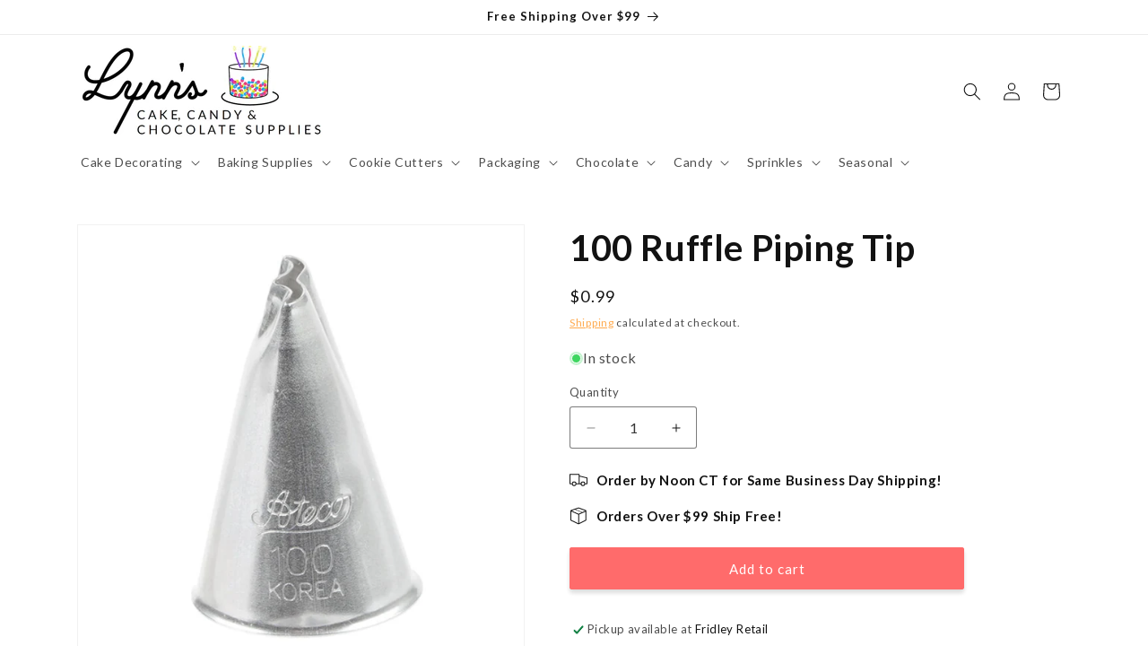

--- FILE ---
content_type: text/html; charset=utf-8
request_url: https://lynnscakeandcandy.com/products/piping-tip-number-100
body_size: 56221
content:
<!doctype html>
<html class="js" lang="en">
  <head>
    <meta name="google-site-verification" content="gaR9kBCv47qgl6BJqjfomvYmGA0hg_oBVhgA15HqjmY" />
    <meta charset="utf-8">
    <meta http-equiv="X-UA-Compatible" content="IE=edge">
    <meta name="viewport" content="width=device-width,initial-scale=1">
    <meta name="theme-color" content="">
    <link rel="canonical" href="https://lynnscakeandcandy.com/products/piping-tip-number-100"><link rel="icon" type="image/png" href="//lynnscakeandcandy.com/cdn/shop/files/lynns-cake-decorating-favicon.png?crop=center&height=32&v=1738250413&width=32"><link rel="preconnect" href="https://fonts.shopifycdn.com" crossorigin><title>
      Piping Tip 100 - Ruffle
 &ndash; Lynn&#39;s Cake, Candy &amp; Chocolate Supplies</title>

    
      <meta name="description" content="Create ruffles, ribbons, and borders with the Ateco 100 Ruffle Piping Tip—perfect for adding texture and flair to cakes, cupcakes, and cookies.">
    

    

<meta property="og:site_name" content="Lynn&#39;s Cake, Candy &amp; Chocolate Supplies">
<meta property="og:url" content="https://lynnscakeandcandy.com/products/piping-tip-number-100">
<meta property="og:title" content="Piping Tip 100 - Ruffle">
<meta property="og:type" content="product">
<meta property="og:description" content="Create ruffles, ribbons, and borders with the Ateco 100 Ruffle Piping Tip—perfect for adding texture and flair to cakes, cupcakes, and cookies."><meta property="og:image" content="http://lynnscakeandcandy.com/cdn/shop/files/number-100-ruffle-piping-tip.jpg?v=1756926214">
  <meta property="og:image:secure_url" content="https://lynnscakeandcandy.com/cdn/shop/files/number-100-ruffle-piping-tip.jpg?v=1756926214">
  <meta property="og:image:width" content="1020">
  <meta property="og:image:height" content="1020"><meta property="og:price:amount" content="0.99">
  <meta property="og:price:currency" content="USD"><meta name="twitter:card" content="summary_large_image">
<meta name="twitter:title" content="Piping Tip 100 - Ruffle">
<meta name="twitter:description" content="Create ruffles, ribbons, and borders with the Ateco 100 Ruffle Piping Tip—perfect for adding texture and flair to cakes, cupcakes, and cookies.">


    <script src="//lynnscakeandcandy.com/cdn/shop/t/14/assets/constants.js?v=132983761750457495441761851230" defer="defer"></script>
    <script src="//lynnscakeandcandy.com/cdn/shop/t/14/assets/pubsub.js?v=25310214064522200911761851231" defer="defer"></script>
    <script src="//lynnscakeandcandy.com/cdn/shop/t/14/assets/global.js?v=7301445359237545521761851230" defer="defer"></script>
    <script src="//lynnscakeandcandy.com/cdn/shop/t/14/assets/details-disclosure.js?v=13653116266235556501761851230" defer="defer"></script>
    <script src="//lynnscakeandcandy.com/cdn/shop/t/14/assets/details-modal.js?v=25581673532751508451761851230" defer="defer"></script>
    <script src="//lynnscakeandcandy.com/cdn/shop/t/14/assets/search-form.js?v=133129549252120666541761851232" defer="defer"></script><script src="//lynnscakeandcandy.com/cdn/shop/t/14/assets/animations.js?v=88693664871331136111761851229" defer="defer"></script><script>window.performance && window.performance.mark && window.performance.mark('shopify.content_for_header.start');</script><meta name="google-site-verification" content="fMuE9FnzscsIak1NnRyMdb0UvFL7aTmNFfaBzueMqtI">
<meta id="shopify-digital-wallet" name="shopify-digital-wallet" content="/79522365735/digital_wallets/dialog">
<meta name="shopify-checkout-api-token" content="b882bd2772ac9bd6656440aeea93334f">
<meta id="in-context-paypal-metadata" data-shop-id="79522365735" data-venmo-supported="false" data-environment="production" data-locale="en_US" data-paypal-v4="true" data-currency="USD">
<link rel="alternate" type="application/json+oembed" href="https://lynnscakeandcandy.com/products/piping-tip-number-100.oembed">
<script async="async" src="/checkouts/internal/preloads.js?locale=en-US"></script>
<script id="apple-pay-shop-capabilities" type="application/json">{"shopId":79522365735,"countryCode":"US","currencyCode":"USD","merchantCapabilities":["supports3DS"],"merchantId":"gid:\/\/shopify\/Shop\/79522365735","merchantName":"Lynn's Cake, Candy \u0026 Chocolate Supplies","requiredBillingContactFields":["postalAddress","email","phone"],"requiredShippingContactFields":["postalAddress","email","phone"],"shippingType":"shipping","supportedNetworks":["visa","masterCard","amex","discover","elo","jcb"],"total":{"type":"pending","label":"Lynn's Cake, Candy \u0026 Chocolate Supplies","amount":"1.00"},"shopifyPaymentsEnabled":true,"supportsSubscriptions":true}</script>
<script id="shopify-features" type="application/json">{"accessToken":"b882bd2772ac9bd6656440aeea93334f","betas":["rich-media-storefront-analytics"],"domain":"lynnscakeandcandy.com","predictiveSearch":true,"shopId":79522365735,"locale":"en"}</script>
<script>var Shopify = Shopify || {};
Shopify.shop = "lynnscakeandcandy.myshopify.com";
Shopify.locale = "en";
Shopify.currency = {"active":"USD","rate":"1.0"};
Shopify.country = "US";
Shopify.theme = {"name":"Updated copy of Update Dawn 15","id":180963311911,"schema_name":"Dawn","schema_version":"15.4.0","theme_store_id":887,"role":"main"};
Shopify.theme.handle = "null";
Shopify.theme.style = {"id":null,"handle":null};
Shopify.cdnHost = "lynnscakeandcandy.com/cdn";
Shopify.routes = Shopify.routes || {};
Shopify.routes.root = "/";</script>
<script type="module">!function(o){(o.Shopify=o.Shopify||{}).modules=!0}(window);</script>
<script>!function(o){function n(){var o=[];function n(){o.push(Array.prototype.slice.apply(arguments))}return n.q=o,n}var t=o.Shopify=o.Shopify||{};t.loadFeatures=n(),t.autoloadFeatures=n()}(window);</script>
<script id="shop-js-analytics" type="application/json">{"pageType":"product"}</script>
<script defer="defer" async type="module" src="//lynnscakeandcandy.com/cdn/shopifycloud/shop-js/modules/v2/client.init-shop-cart-sync_BN7fPSNr.en.esm.js"></script>
<script defer="defer" async type="module" src="//lynnscakeandcandy.com/cdn/shopifycloud/shop-js/modules/v2/chunk.common_Cbph3Kss.esm.js"></script>
<script defer="defer" async type="module" src="//lynnscakeandcandy.com/cdn/shopifycloud/shop-js/modules/v2/chunk.modal_DKumMAJ1.esm.js"></script>
<script type="module">
  await import("//lynnscakeandcandy.com/cdn/shopifycloud/shop-js/modules/v2/client.init-shop-cart-sync_BN7fPSNr.en.esm.js");
await import("//lynnscakeandcandy.com/cdn/shopifycloud/shop-js/modules/v2/chunk.common_Cbph3Kss.esm.js");
await import("//lynnscakeandcandy.com/cdn/shopifycloud/shop-js/modules/v2/chunk.modal_DKumMAJ1.esm.js");

  window.Shopify.SignInWithShop?.initShopCartSync?.({"fedCMEnabled":true,"windoidEnabled":true});

</script>
<script>(function() {
  var isLoaded = false;
  function asyncLoad() {
    if (isLoaded) return;
    isLoaded = true;
    var urls = ["\/\/searchserverapi.com\/widgets\/shopify\/init.js?a=1p9Q6W3e9n\u0026shop=lynnscakeandcandy.myshopify.com"];
    for (var i = 0; i < urls.length; i++) {
      var s = document.createElement('script');
      s.type = 'text/javascript';
      s.async = true;
      s.src = urls[i];
      var x = document.getElementsByTagName('script')[0];
      x.parentNode.insertBefore(s, x);
    }
  };
  if(window.attachEvent) {
    window.attachEvent('onload', asyncLoad);
  } else {
    window.addEventListener('load', asyncLoad, false);
  }
})();</script>
<script id="__st">var __st={"a":79522365735,"offset":-21600,"reqid":"b5c7fc70-cf1f-4c32-80a5-264f0c6d5594-1769938505","pageurl":"lynnscakeandcandy.com\/products\/piping-tip-number-100","u":"4c24efddfaec","p":"product","rtyp":"product","rid":8463218802983};</script>
<script>window.ShopifyPaypalV4VisibilityTracking = true;</script>
<script id="captcha-bootstrap">!function(){'use strict';const t='contact',e='account',n='new_comment',o=[[t,t],['blogs',n],['comments',n],[t,'customer']],c=[[e,'customer_login'],[e,'guest_login'],[e,'recover_customer_password'],[e,'create_customer']],r=t=>t.map((([t,e])=>`form[action*='/${t}']:not([data-nocaptcha='true']) input[name='form_type'][value='${e}']`)).join(','),a=t=>()=>t?[...document.querySelectorAll(t)].map((t=>t.form)):[];function s(){const t=[...o],e=r(t);return a(e)}const i='password',u='form_key',d=['recaptcha-v3-token','g-recaptcha-response','h-captcha-response',i],f=()=>{try{return window.sessionStorage}catch{return}},m='__shopify_v',_=t=>t.elements[u];function p(t,e,n=!1){try{const o=window.sessionStorage,c=JSON.parse(o.getItem(e)),{data:r}=function(t){const{data:e,action:n}=t;return t[m]||n?{data:e,action:n}:{data:t,action:n}}(c);for(const[e,n]of Object.entries(r))t.elements[e]&&(t.elements[e].value=n);n&&o.removeItem(e)}catch(o){console.error('form repopulation failed',{error:o})}}const l='form_type',E='cptcha';function T(t){t.dataset[E]=!0}const w=window,h=w.document,L='Shopify',v='ce_forms',y='captcha';let A=!1;((t,e)=>{const n=(g='f06e6c50-85a8-45c8-87d0-21a2b65856fe',I='https://cdn.shopify.com/shopifycloud/storefront-forms-hcaptcha/ce_storefront_forms_captcha_hcaptcha.v1.5.2.iife.js',D={infoText:'Protected by hCaptcha',privacyText:'Privacy',termsText:'Terms'},(t,e,n)=>{const o=w[L][v],c=o.bindForm;if(c)return c(t,g,e,D).then(n);var r;o.q.push([[t,g,e,D],n]),r=I,A||(h.body.append(Object.assign(h.createElement('script'),{id:'captcha-provider',async:!0,src:r})),A=!0)});var g,I,D;w[L]=w[L]||{},w[L][v]=w[L][v]||{},w[L][v].q=[],w[L][y]=w[L][y]||{},w[L][y].protect=function(t,e){n(t,void 0,e),T(t)},Object.freeze(w[L][y]),function(t,e,n,w,h,L){const[v,y,A,g]=function(t,e,n){const i=e?o:[],u=t?c:[],d=[...i,...u],f=r(d),m=r(i),_=r(d.filter((([t,e])=>n.includes(e))));return[a(f),a(m),a(_),s()]}(w,h,L),I=t=>{const e=t.target;return e instanceof HTMLFormElement?e:e&&e.form},D=t=>v().includes(t);t.addEventListener('submit',(t=>{const e=I(t);if(!e)return;const n=D(e)&&!e.dataset.hcaptchaBound&&!e.dataset.recaptchaBound,o=_(e),c=g().includes(e)&&(!o||!o.value);(n||c)&&t.preventDefault(),c&&!n&&(function(t){try{if(!f())return;!function(t){const e=f();if(!e)return;const n=_(t);if(!n)return;const o=n.value;o&&e.removeItem(o)}(t);const e=Array.from(Array(32),(()=>Math.random().toString(36)[2])).join('');!function(t,e){_(t)||t.append(Object.assign(document.createElement('input'),{type:'hidden',name:u})),t.elements[u].value=e}(t,e),function(t,e){const n=f();if(!n)return;const o=[...t.querySelectorAll(`input[type='${i}']`)].map((({name:t})=>t)),c=[...d,...o],r={};for(const[a,s]of new FormData(t).entries())c.includes(a)||(r[a]=s);n.setItem(e,JSON.stringify({[m]:1,action:t.action,data:r}))}(t,e)}catch(e){console.error('failed to persist form',e)}}(e),e.submit())}));const S=(t,e)=>{t&&!t.dataset[E]&&(n(t,e.some((e=>e===t))),T(t))};for(const o of['focusin','change'])t.addEventListener(o,(t=>{const e=I(t);D(e)&&S(e,y())}));const B=e.get('form_key'),M=e.get(l),P=B&&M;t.addEventListener('DOMContentLoaded',(()=>{const t=y();if(P)for(const e of t)e.elements[l].value===M&&p(e,B);[...new Set([...A(),...v().filter((t=>'true'===t.dataset.shopifyCaptcha))])].forEach((e=>S(e,t)))}))}(h,new URLSearchParams(w.location.search),n,t,e,['guest_login'])})(!0,!0)}();</script>
<script integrity="sha256-4kQ18oKyAcykRKYeNunJcIwy7WH5gtpwJnB7kiuLZ1E=" data-source-attribution="shopify.loadfeatures" defer="defer" src="//lynnscakeandcandy.com/cdn/shopifycloud/storefront/assets/storefront/load_feature-a0a9edcb.js" crossorigin="anonymous"></script>
<script data-source-attribution="shopify.dynamic_checkout.dynamic.init">var Shopify=Shopify||{};Shopify.PaymentButton=Shopify.PaymentButton||{isStorefrontPortableWallets:!0,init:function(){window.Shopify.PaymentButton.init=function(){};var t=document.createElement("script");t.src="https://lynnscakeandcandy.com/cdn/shopifycloud/portable-wallets/latest/portable-wallets.en.js",t.type="module",document.head.appendChild(t)}};
</script>
<script data-source-attribution="shopify.dynamic_checkout.buyer_consent">
  function portableWalletsHideBuyerConsent(e){var t=document.getElementById("shopify-buyer-consent"),n=document.getElementById("shopify-subscription-policy-button");t&&n&&(t.classList.add("hidden"),t.setAttribute("aria-hidden","true"),n.removeEventListener("click",e))}function portableWalletsShowBuyerConsent(e){var t=document.getElementById("shopify-buyer-consent"),n=document.getElementById("shopify-subscription-policy-button");t&&n&&(t.classList.remove("hidden"),t.removeAttribute("aria-hidden"),n.addEventListener("click",e))}window.Shopify?.PaymentButton&&(window.Shopify.PaymentButton.hideBuyerConsent=portableWalletsHideBuyerConsent,window.Shopify.PaymentButton.showBuyerConsent=portableWalletsShowBuyerConsent);
</script>
<script data-source-attribution="shopify.dynamic_checkout.cart.bootstrap">document.addEventListener("DOMContentLoaded",(function(){function t(){return document.querySelector("shopify-accelerated-checkout-cart, shopify-accelerated-checkout")}if(t())Shopify.PaymentButton.init();else{new MutationObserver((function(e,n){t()&&(Shopify.PaymentButton.init(),n.disconnect())})).observe(document.body,{childList:!0,subtree:!0})}}));
</script>
<link id="shopify-accelerated-checkout-styles" rel="stylesheet" media="screen" href="https://lynnscakeandcandy.com/cdn/shopifycloud/portable-wallets/latest/accelerated-checkout-backwards-compat.css" crossorigin="anonymous">
<style id="shopify-accelerated-checkout-cart">
        #shopify-buyer-consent {
  margin-top: 1em;
  display: inline-block;
  width: 100%;
}

#shopify-buyer-consent.hidden {
  display: none;
}

#shopify-subscription-policy-button {
  background: none;
  border: none;
  padding: 0;
  text-decoration: underline;
  font-size: inherit;
  cursor: pointer;
}

#shopify-subscription-policy-button::before {
  box-shadow: none;
}

      </style>
<script id="sections-script" data-sections="header" defer="defer" src="//lynnscakeandcandy.com/cdn/shop/t/14/compiled_assets/scripts.js?v=9480"></script>
<script>window.performance && window.performance.mark && window.performance.mark('shopify.content_for_header.end');</script>


    <style data-shopify>
      @font-face {
  font-family: Lato;
  font-weight: 400;
  font-style: normal;
  font-display: swap;
  src: url("//lynnscakeandcandy.com/cdn/fonts/lato/lato_n4.c3b93d431f0091c8be23185e15c9d1fee1e971c5.woff2") format("woff2"),
       url("//lynnscakeandcandy.com/cdn/fonts/lato/lato_n4.d5c00c781efb195594fd2fd4ad04f7882949e327.woff") format("woff");
}

      @font-face {
  font-family: Lato;
  font-weight: 700;
  font-style: normal;
  font-display: swap;
  src: url("//lynnscakeandcandy.com/cdn/fonts/lato/lato_n7.900f219bc7337bc57a7a2151983f0a4a4d9d5dcf.woff2") format("woff2"),
       url("//lynnscakeandcandy.com/cdn/fonts/lato/lato_n7.a55c60751adcc35be7c4f8a0313f9698598612ee.woff") format("woff");
}

      @font-face {
  font-family: Lato;
  font-weight: 400;
  font-style: italic;
  font-display: swap;
  src: url("//lynnscakeandcandy.com/cdn/fonts/lato/lato_i4.09c847adc47c2fefc3368f2e241a3712168bc4b6.woff2") format("woff2"),
       url("//lynnscakeandcandy.com/cdn/fonts/lato/lato_i4.3c7d9eb6c1b0a2bf62d892c3ee4582b016d0f30c.woff") format("woff");
}

      @font-face {
  font-family: Lato;
  font-weight: 700;
  font-style: italic;
  font-display: swap;
  src: url("//lynnscakeandcandy.com/cdn/fonts/lato/lato_i7.16ba75868b37083a879b8dd9f2be44e067dfbf92.woff2") format("woff2"),
       url("//lynnscakeandcandy.com/cdn/fonts/lato/lato_i7.4c07c2b3b7e64ab516aa2f2081d2bb0366b9dce8.woff") format("woff");
}

      @font-face {
  font-family: Lato;
  font-weight: 700;
  font-style: normal;
  font-display: swap;
  src: url("//lynnscakeandcandy.com/cdn/fonts/lato/lato_n7.900f219bc7337bc57a7a2151983f0a4a4d9d5dcf.woff2") format("woff2"),
       url("//lynnscakeandcandy.com/cdn/fonts/lato/lato_n7.a55c60751adcc35be7c4f8a0313f9698598612ee.woff") format("woff");
}


      
        :root,
        .color-background-1 {
          --color-background: 255,255,255;
        
          --gradient-background: #ffffff;
        

        

        --color-foreground: 18,18,18;
        --color-background-contrast: 191,191,191;
        --color-shadow: 18,18,18;
        --color-button: 255,107,107;
        --color-button-text: 255,255,255;
        --color-secondary-button: 255,255,255;
        --color-secondary-button-text: 18,18,18;
        --color-link: 18,18,18;
        --color-badge-foreground: 18,18,18;
        --color-badge-background: 255,255,255;
        --color-badge-border: 18,18,18;
        --payment-terms-background-color: rgb(255 255 255);
      }
      
        
        .color-background-2 {
          --color-background: 243,243,243;
        
          --gradient-background: #f3f3f3;
        

        

        --color-foreground: 18,18,18;
        --color-background-contrast: 179,179,179;
        --color-shadow: 18,18,18;
        --color-button: 18,18,18;
        --color-button-text: 243,243,243;
        --color-secondary-button: 243,243,243;
        --color-secondary-button-text: 18,18,18;
        --color-link: 18,18,18;
        --color-badge-foreground: 18,18,18;
        --color-badge-background: 243,243,243;
        --color-badge-border: 18,18,18;
        --payment-terms-background-color: rgb(243 243 243);
      }
      
        
        .color-inverse {
          --color-background: 36,40,51;
        
          --gradient-background: #242833;
        

        

        --color-foreground: 255,255,255;
        --color-background-contrast: 47,52,66;
        --color-shadow: 18,18,18;
        --color-button: 255,255,255;
        --color-button-text: 0,0,0;
        --color-secondary-button: 36,40,51;
        --color-secondary-button-text: 255,255,255;
        --color-link: 255,255,255;
        --color-badge-foreground: 255,255,255;
        --color-badge-background: 36,40,51;
        --color-badge-border: 255,255,255;
        --payment-terms-background-color: rgb(36 40 51);
      }
      
        
        .color-accent-1 {
          --color-background: 18,18,18;
        
          --gradient-background: #121212;
        

        

        --color-foreground: 255,255,255;
        --color-background-contrast: 146,146,146;
        --color-shadow: 18,18,18;
        --color-button: 255,255,255;
        --color-button-text: 18,18,18;
        --color-secondary-button: 18,18,18;
        --color-secondary-button-text: 255,255,255;
        --color-link: 255,255,255;
        --color-badge-foreground: 255,255,255;
        --color-badge-background: 18,18,18;
        --color-badge-border: 255,255,255;
        --payment-terms-background-color: rgb(18 18 18);
      }
      
        
        .color-accent-2 {
          --color-background: 51,79,180;
        
          --gradient-background: #334fb4;
        

        

        --color-foreground: 255,255,255;
        --color-background-contrast: 23,35,81;
        --color-shadow: 18,18,18;
        --color-button: 255,255,255;
        --color-button-text: 51,79,180;
        --color-secondary-button: 51,79,180;
        --color-secondary-button-text: 255,255,255;
        --color-link: 255,255,255;
        --color-badge-foreground: 255,255,255;
        --color-badge-background: 51,79,180;
        --color-badge-border: 255,255,255;
        --payment-terms-background-color: rgb(51 79 180);
      }
      

      body, .color-background-1, .color-background-2, .color-inverse, .color-accent-1, .color-accent-2 {
        color: rgba(var(--color-foreground), 0.75);
        background-color: rgb(var(--color-background));
      }

      :root {
        --font-body-family: Lato, sans-serif;
        --font-body-style: normal;
        --font-body-weight: 400;
        --font-body-weight-bold: 700;

        --font-heading-family: Lato, sans-serif;
        --font-heading-style: normal;
        --font-heading-weight: 700;

        --font-body-scale: 1.0;
        --font-heading-scale: 1.0;

        --media-padding: px;
        --media-border-opacity: 0.05;
        --media-border-width: 1px;
        --media-radius: 0px;
        --media-shadow-opacity: 0.0;
        --media-shadow-horizontal-offset: 0px;
        --media-shadow-vertical-offset: 0px;
        --media-shadow-blur-radius: 5px;
        --media-shadow-visible: 0;

        --page-width: 120rem;
        --page-width-margin: 0rem;

        --product-card-image-padding: 0.0rem;
        --product-card-corner-radius: 0.0rem;
        --product-card-text-alignment: left;
        --product-card-border-width: 0.0rem;
        --product-card-border-opacity: 0.1;
        --product-card-shadow-opacity: 0.0;
        --product-card-shadow-visible: 0;
        --product-card-shadow-horizontal-offset: 0.0rem;
        --product-card-shadow-vertical-offset: 0.4rem;
        --product-card-shadow-blur-radius: 0.5rem;

        --collection-card-image-padding: 0.0rem;
        --collection-card-corner-radius: 0.0rem;
        --collection-card-text-alignment: center;
        --collection-card-border-width: 0.0rem;
        --collection-card-border-opacity: 0.1;
        --collection-card-shadow-opacity: 0.0;
        --collection-card-shadow-visible: 0;
        --collection-card-shadow-horizontal-offset: 0.0rem;
        --collection-card-shadow-vertical-offset: 0.4rem;
        --collection-card-shadow-blur-radius: 0.5rem;

        --blog-card-image-padding: 0.0rem;
        --blog-card-corner-radius: 0.0rem;
        --blog-card-text-alignment: left;
        --blog-card-border-width: 0.0rem;
        --blog-card-border-opacity: 0.1;
        --blog-card-shadow-opacity: 0.0;
        --blog-card-shadow-visible: 0;
        --blog-card-shadow-horizontal-offset: 0.0rem;
        --blog-card-shadow-vertical-offset: 0.4rem;
        --blog-card-shadow-blur-radius: 0.5rem;

        --badge-corner-radius: 4.0rem;

        --popup-border-width: 1px;
        --popup-border-opacity: 0.1;
        --popup-corner-radius: 0px;
        --popup-shadow-opacity: 0.0;
        --popup-shadow-horizontal-offset: 0px;
        --popup-shadow-vertical-offset: 4px;
        --popup-shadow-blur-radius: 5px;

        --drawer-border-width: 1px;
        --drawer-border-opacity: 0.1;
        --drawer-shadow-opacity: 0.0;
        --drawer-shadow-horizontal-offset: 0px;
        --drawer-shadow-vertical-offset: 4px;
        --drawer-shadow-blur-radius: 5px;

        --spacing-sections-desktop: 0px;
        --spacing-sections-mobile: 0px;

        --grid-desktop-vertical-spacing: 8px;
        --grid-desktop-horizontal-spacing: 8px;
        --grid-mobile-vertical-spacing: 4px;
        --grid-mobile-horizontal-spacing: 4px;

        --text-boxes-border-opacity: 0.1;
        --text-boxes-border-width: 0px;
        --text-boxes-radius: 0px;
        --text-boxes-shadow-opacity: 0.0;
        --text-boxes-shadow-visible: 0;
        --text-boxes-shadow-horizontal-offset: 0px;
        --text-boxes-shadow-vertical-offset: 4px;
        --text-boxes-shadow-blur-radius: 5px;

        --buttons-radius: 2px;
        --buttons-radius-outset: 3px;
        --buttons-border-width: 1px;
        --buttons-border-opacity: 1.0;
        --buttons-shadow-opacity: 0.15;
        --buttons-shadow-visible: 1;
        --buttons-shadow-horizontal-offset: 0px;
        --buttons-shadow-vertical-offset: 4px;
        --buttons-shadow-blur-radius: 5px;
        --buttons-border-offset: 0.3px;

        --inputs-radius: 2px;
        --inputs-border-width: 1px;
        --inputs-border-opacity: 0.55;
        --inputs-shadow-opacity: 0.0;
        --inputs-shadow-horizontal-offset: 0px;
        --inputs-margin-offset: 0px;
        --inputs-shadow-vertical-offset: 4px;
        --inputs-shadow-blur-radius: 5px;
        --inputs-radius-outset: 3px;

        --variant-pills-radius: 40px;
        --variant-pills-border-width: 1px;
        --variant-pills-border-opacity: 0.55;
        --variant-pills-shadow-opacity: 0.0;
        --variant-pills-shadow-horizontal-offset: 0px;
        --variant-pills-shadow-vertical-offset: 4px;
        --variant-pills-shadow-blur-radius: 5px;
      }

      *,
      *::before,
      *::after {
        box-sizing: inherit;
      }

      html {
        box-sizing: border-box;
        font-size: calc(var(--font-body-scale) * 62.5%);
        height: 100%;
      }

      body {
        display: grid;
        grid-template-rows: auto auto 1fr auto;
        grid-template-columns: 100%;
        min-height: 100%;
        margin: 0;
        font-size: 1.5rem;
        letter-spacing: 0.06rem;
        line-height: calc(1 + 0.8 / var(--font-body-scale));
        font-family: var(--font-body-family);
        font-style: var(--font-body-style);
        font-weight: var(--font-body-weight);
      }

      @media screen and (min-width: 750px) {
        body {
          font-size: 1.6rem;
        }
      }
    </style>

    <link href="//lynnscakeandcandy.com/cdn/shop/t/14/assets/base.css?v=159841507637079171801761851229" rel="stylesheet" type="text/css" media="all" />
    <link rel="stylesheet" href="//lynnscakeandcandy.com/cdn/shop/t/14/assets/component-cart-items.css?v=13033300910818915211761851230" media="print" onload="this.media='all'">
      <link rel="preload" as="font" href="//lynnscakeandcandy.com/cdn/fonts/lato/lato_n4.c3b93d431f0091c8be23185e15c9d1fee1e971c5.woff2" type="font/woff2" crossorigin>
      

      <link rel="preload" as="font" href="//lynnscakeandcandy.com/cdn/fonts/lato/lato_n7.900f219bc7337bc57a7a2151983f0a4a4d9d5dcf.woff2" type="font/woff2" crossorigin>
      
<link
        rel="stylesheet"
        href="//lynnscakeandcandy.com/cdn/shop/t/14/assets/component-predictive-search.css?v=118923337488134913561761851230"
        media="print"
        onload="this.media='all'"
      ><script>
      if (Shopify.designMode) {
        document.documentElement.classList.add('shopify-design-mode');
      }
    </script>
  <!-- BEGIN app block: shopify://apps/judge-me-reviews/blocks/judgeme_core/61ccd3b1-a9f2-4160-9fe9-4fec8413e5d8 --><!-- Start of Judge.me Core -->






<link rel="dns-prefetch" href="https://cdnwidget.judge.me">
<link rel="dns-prefetch" href="https://cdn.judge.me">
<link rel="dns-prefetch" href="https://cdn1.judge.me">
<link rel="dns-prefetch" href="https://api.judge.me">

<script data-cfasync='false' class='jdgm-settings-script'>window.jdgmSettings={"pagination":5,"disable_web_reviews":false,"badge_no_review_text":"No reviews","badge_n_reviews_text":"{{ n }} review/reviews","badge_star_color":"#ffaa4e","hide_badge_preview_if_no_reviews":true,"badge_hide_text":false,"enforce_center_preview_badge":false,"widget_title":"Customer Reviews","widget_open_form_text":"Write a review","widget_close_form_text":"Cancel review","widget_refresh_page_text":"Refresh page","widget_summary_text":"Based on {{ number_of_reviews }} review/reviews","widget_no_review_text":"Be the first to write a review","widget_name_field_text":"Display name","widget_verified_name_field_text":"Verified Name (public)","widget_name_placeholder_text":"Display name","widget_required_field_error_text":"This field is required.","widget_email_field_text":"Email address","widget_verified_email_field_text":"Verified Email (private, can not be edited)","widget_email_placeholder_text":"Your email address","widget_email_field_error_text":"Please enter a valid email address.","widget_rating_field_text":"Rating","widget_review_title_field_text":"Review Title","widget_review_title_placeholder_text":"Give your review a title","widget_review_body_field_text":"Review content","widget_review_body_placeholder_text":"Start writing here...","widget_pictures_field_text":"Picture/Video (optional)","widget_submit_review_text":"Submit Review","widget_submit_verified_review_text":"Submit Verified Review","widget_submit_success_msg_with_auto_publish":"Thank you! Please refresh the page in a few moments to see your review. You can remove or edit your review by logging into \u003ca href='https://judge.me/login' target='_blank' rel='nofollow noopener'\u003eJudge.me\u003c/a\u003e","widget_submit_success_msg_no_auto_publish":"Thank you! Your review will be published as soon as it is approved by the shop admin. You can remove or edit your review by logging into \u003ca href='https://judge.me/login' target='_blank' rel='nofollow noopener'\u003eJudge.me\u003c/a\u003e","widget_show_default_reviews_out_of_total_text":"Showing {{ n_reviews_shown }} out of {{ n_reviews }} reviews.","widget_show_all_link_text":"Show all","widget_show_less_link_text":"Show less","widget_author_said_text":"{{ reviewer_name }} said:","widget_days_text":"{{ n }} days ago","widget_weeks_text":"{{ n }} week/weeks ago","widget_months_text":"{{ n }} month/months ago","widget_years_text":"{{ n }} year/years ago","widget_yesterday_text":"Yesterday","widget_today_text":"Today","widget_replied_text":"\u003e\u003e {{ shop_name }} replied:","widget_read_more_text":"Read more","widget_reviewer_name_as_initial":"last_initial","widget_rating_filter_color":"#6bca82","widget_rating_filter_see_all_text":"See all reviews","widget_sorting_most_recent_text":"Most Recent","widget_sorting_highest_rating_text":"Highest Rating","widget_sorting_lowest_rating_text":"Lowest Rating","widget_sorting_with_pictures_text":"Only Pictures","widget_sorting_most_helpful_text":"Most Helpful","widget_open_question_form_text":"Ask a question","widget_reviews_subtab_text":"Reviews","widget_questions_subtab_text":"Questions","widget_question_label_text":"Question","widget_answer_label_text":"Answer","widget_question_placeholder_text":"Write your question here","widget_submit_question_text":"Submit Question","widget_question_submit_success_text":"Thank you for your question! We will notify you once it gets answered.","widget_star_color":"#ffaa4e","verified_badge_text":"Verified","verified_badge_bg_color":"","verified_badge_text_color":"","verified_badge_placement":"left-of-reviewer-name","widget_review_max_height":2,"widget_hide_border":false,"widget_social_share":false,"widget_thumb":false,"widget_review_location_show":false,"widget_location_format":"country_iso_code","all_reviews_include_out_of_store_products":true,"all_reviews_out_of_store_text":"(out of store)","all_reviews_pagination":100,"all_reviews_product_name_prefix_text":"about","enable_review_pictures":true,"enable_question_anwser":false,"widget_theme":"","review_date_format":"mm/dd/yyyy","default_sort_method":"most-recent","widget_product_reviews_subtab_text":"Product Reviews","widget_shop_reviews_subtab_text":"Shop Reviews","widget_other_products_reviews_text":"Reviews for other products","widget_store_reviews_subtab_text":"Store reviews","widget_no_store_reviews_text":"This store hasn't received any reviews yet","widget_web_restriction_product_reviews_text":"This product hasn't received any reviews yet","widget_no_items_text":"No items found","widget_show_more_text":"Show more","widget_write_a_store_review_text":"Write a Store Review","widget_other_languages_heading":"Reviews in Other Languages","widget_translate_review_text":"Translate review to {{ language }}","widget_translating_review_text":"Translating...","widget_show_original_translation_text":"Show original ({{ language }})","widget_translate_review_failed_text":"Review couldn't be translated.","widget_translate_review_retry_text":"Retry","widget_translate_review_try_again_later_text":"Try again later","show_product_url_for_grouped_product":false,"widget_sorting_pictures_first_text":"Pictures First","show_pictures_on_all_rev_page_mobile":false,"show_pictures_on_all_rev_page_desktop":false,"floating_tab_hide_mobile_install_preference":false,"floating_tab_button_name":"★ Reviews","floating_tab_title":"Let customers speak for us","floating_tab_button_color":"","floating_tab_button_background_color":"","floating_tab_url":"","floating_tab_url_enabled":false,"floating_tab_tab_style":"text","all_reviews_text_badge_text":"Customers rate us {{ shop.metafields.judgeme.all_reviews_rating | round: 1 }}/5 based on {{ shop.metafields.judgeme.all_reviews_count }} reviews.","all_reviews_text_badge_text_branded_style":"{{ shop.metafields.judgeme.all_reviews_rating | round: 1 }} out of 5 stars based on {{ shop.metafields.judgeme.all_reviews_count }} reviews","is_all_reviews_text_badge_a_link":false,"show_stars_for_all_reviews_text_badge":false,"all_reviews_text_badge_url":"","all_reviews_text_style":"branded","all_reviews_text_color_style":"judgeme_brand_color","all_reviews_text_color":"#108474","all_reviews_text_show_jm_brand":true,"featured_carousel_show_header":true,"featured_carousel_title":"Let customers speak for us","testimonials_carousel_title":"Customers are saying","videos_carousel_title":"Real customer stories","cards_carousel_title":"Customers are saying","featured_carousel_count_text":"from {{ n }} reviews","featured_carousel_add_link_to_all_reviews_page":false,"featured_carousel_url":"","featured_carousel_show_images":true,"featured_carousel_autoslide_interval":5,"featured_carousel_arrows_on_the_sides":false,"featured_carousel_height":250,"featured_carousel_width":80,"featured_carousel_image_size":0,"featured_carousel_image_height":250,"featured_carousel_arrow_color":"#eeeeee","verified_count_badge_style":"branded","verified_count_badge_orientation":"horizontal","verified_count_badge_color_style":"judgeme_brand_color","verified_count_badge_color":"#108474","is_verified_count_badge_a_link":false,"verified_count_badge_url":"","verified_count_badge_show_jm_brand":true,"widget_rating_preset_default":5,"widget_first_sub_tab":"product-reviews","widget_show_histogram":true,"widget_histogram_use_custom_color":true,"widget_pagination_use_custom_color":true,"widget_star_use_custom_color":true,"widget_verified_badge_use_custom_color":false,"widget_write_review_use_custom_color":false,"picture_reminder_submit_button":"Upload Pictures","enable_review_videos":false,"mute_video_by_default":false,"widget_sorting_videos_first_text":"Videos First","widget_review_pending_text":"Pending","featured_carousel_items_for_large_screen":3,"social_share_options_order":"Facebook,Twitter","remove_microdata_snippet":true,"disable_json_ld":false,"enable_json_ld_products":false,"preview_badge_show_question_text":false,"preview_badge_no_question_text":"No questions","preview_badge_n_question_text":"{{ number_of_questions }} question/questions","qa_badge_show_icon":false,"qa_badge_position":"same-row","remove_judgeme_branding":false,"widget_add_search_bar":false,"widget_search_bar_placeholder":"Search","widget_sorting_verified_only_text":"Verified only","featured_carousel_theme":"default","featured_carousel_show_rating":true,"featured_carousel_show_title":true,"featured_carousel_show_body":true,"featured_carousel_show_date":false,"featured_carousel_show_reviewer":true,"featured_carousel_show_product":false,"featured_carousel_header_background_color":"#108474","featured_carousel_header_text_color":"#ffffff","featured_carousel_name_product_separator":"reviewed","featured_carousel_full_star_background":"#108474","featured_carousel_empty_star_background":"#dadada","featured_carousel_vertical_theme_background":"#f9fafb","featured_carousel_verified_badge_enable":true,"featured_carousel_verified_badge_color":"#108474","featured_carousel_border_style":"round","featured_carousel_review_line_length_limit":3,"featured_carousel_more_reviews_button_text":"Read more reviews","featured_carousel_view_product_button_text":"View product","all_reviews_page_load_reviews_on":"scroll","all_reviews_page_load_more_text":"Load More Reviews","disable_fb_tab_reviews":false,"enable_ajax_cdn_cache":false,"widget_advanced_speed_features":5,"widget_public_name_text":"displayed publicly like","default_reviewer_name":"John Smith","default_reviewer_name_has_non_latin":true,"widget_reviewer_anonymous":"Anonymous","medals_widget_title":"Judge.me Review Medals","medals_widget_background_color":"#f9fafb","medals_widget_position":"footer_all_pages","medals_widget_border_color":"#f9fafb","medals_widget_verified_text_position":"left","medals_widget_use_monochromatic_version":false,"medals_widget_elements_color":"#108474","show_reviewer_avatar":false,"widget_invalid_yt_video_url_error_text":"Not a YouTube video URL","widget_max_length_field_error_text":"Please enter no more than {0} characters.","widget_show_country_flag":false,"widget_show_collected_via_shop_app":true,"widget_verified_by_shop_badge_style":"light","widget_verified_by_shop_text":"Verified by Shop","widget_show_photo_gallery":true,"widget_load_with_code_splitting":true,"widget_ugc_install_preference":false,"widget_ugc_title":"Made by us, Shared by you","widget_ugc_subtitle":"Tag us to see your picture featured in our page","widget_ugc_arrows_color":"#ffffff","widget_ugc_primary_button_text":"Buy Now","widget_ugc_primary_button_background_color":"#108474","widget_ugc_primary_button_text_color":"#ffffff","widget_ugc_primary_button_border_width":"0","widget_ugc_primary_button_border_style":"none","widget_ugc_primary_button_border_color":"#108474","widget_ugc_primary_button_border_radius":"25","widget_ugc_secondary_button_text":"Load More","widget_ugc_secondary_button_background_color":"#ffffff","widget_ugc_secondary_button_text_color":"#108474","widget_ugc_secondary_button_border_width":"2","widget_ugc_secondary_button_border_style":"solid","widget_ugc_secondary_button_border_color":"#108474","widget_ugc_secondary_button_border_radius":"25","widget_ugc_reviews_button_text":"View Reviews","widget_ugc_reviews_button_background_color":"#ffffff","widget_ugc_reviews_button_text_color":"#108474","widget_ugc_reviews_button_border_width":"2","widget_ugc_reviews_button_border_style":"solid","widget_ugc_reviews_button_border_color":"#108474","widget_ugc_reviews_button_border_radius":"25","widget_ugc_reviews_button_link_to":"judgeme-reviews-page","widget_ugc_show_post_date":true,"widget_ugc_max_width":"800","widget_rating_metafield_value_type":true,"widget_primary_color":"#6bca82","widget_enable_secondary_color":false,"widget_secondary_color":"#edf5f5","widget_summary_average_rating_text":"{{ average_rating }} out of 5","widget_media_grid_title":"Customer photos \u0026 videos","widget_media_grid_see_more_text":"See more","widget_round_style":false,"widget_show_product_medals":true,"widget_verified_by_judgeme_text":"Verified by Judge.me","widget_show_store_medals":true,"widget_verified_by_judgeme_text_in_store_medals":"Verified by Judge.me","widget_media_field_exceed_quantity_message":"Sorry, we can only accept {{ max_media }} for one review.","widget_media_field_exceed_limit_message":"{{ file_name }} is too large, please select a {{ media_type }} less than {{ size_limit }}MB.","widget_review_submitted_text":"Review Submitted!","widget_question_submitted_text":"Question Submitted!","widget_close_form_text_question":"Cancel","widget_write_your_answer_here_text":"Write your answer here","widget_enabled_branded_link":true,"widget_show_collected_by_judgeme":false,"widget_reviewer_name_color":"","widget_write_review_text_color":"","widget_write_review_bg_color":"","widget_collected_by_judgeme_text":"collected by Judge.me","widget_pagination_type":"standard","widget_load_more_text":"Load More","widget_load_more_color":"#3a2b28","widget_full_review_text":"Full Review","widget_read_more_reviews_text":"Read More Reviews","widget_read_questions_text":"Read Questions","widget_questions_and_answers_text":"Questions \u0026 Answers","widget_verified_by_text":"Verified by","widget_verified_text":"Verified","widget_number_of_reviews_text":"{{ number_of_reviews }} reviews","widget_back_button_text":"Back","widget_next_button_text":"Next","widget_custom_forms_filter_button":"Filters","custom_forms_style":"horizontal","widget_show_review_information":false,"how_reviews_are_collected":"How reviews are collected?","widget_show_review_keywords":false,"widget_gdpr_statement":"How we use your data: We'll only contact you about the review you left, and only if necessary. By submitting your review, you agree to Judge.me's \u003ca href='https://judge.me/terms' target='_blank' rel='nofollow noopener'\u003eterms\u003c/a\u003e, \u003ca href='https://judge.me/privacy' target='_blank' rel='nofollow noopener'\u003eprivacy\u003c/a\u003e and \u003ca href='https://judge.me/content-policy' target='_blank' rel='nofollow noopener'\u003econtent\u003c/a\u003e policies.","widget_multilingual_sorting_enabled":false,"widget_translate_review_content_enabled":false,"widget_translate_review_content_method":"manual","popup_widget_review_selection":"automatically_with_pictures","popup_widget_round_border_style":true,"popup_widget_show_title":true,"popup_widget_show_body":true,"popup_widget_show_reviewer":false,"popup_widget_show_product":true,"popup_widget_show_pictures":true,"popup_widget_use_review_picture":true,"popup_widget_show_on_home_page":true,"popup_widget_show_on_product_page":true,"popup_widget_show_on_collection_page":true,"popup_widget_show_on_cart_page":true,"popup_widget_position":"bottom_left","popup_widget_first_review_delay":5,"popup_widget_duration":5,"popup_widget_interval":5,"popup_widget_review_count":5,"popup_widget_hide_on_mobile":true,"review_snippet_widget_round_border_style":true,"review_snippet_widget_card_color":"#FFFFFF","review_snippet_widget_slider_arrows_background_color":"#FFFFFF","review_snippet_widget_slider_arrows_color":"#000000","review_snippet_widget_star_color":"#108474","show_product_variant":false,"all_reviews_product_variant_label_text":"Variant: ","widget_show_verified_branding":false,"widget_ai_summary_title":"Customers say","widget_ai_summary_disclaimer":"AI-powered review summary based on recent customer reviews","widget_show_ai_summary":false,"widget_show_ai_summary_bg":false,"widget_show_review_title_input":true,"redirect_reviewers_invited_via_email":"review_widget","request_store_review_after_product_review":false,"request_review_other_products_in_order":false,"review_form_color_scheme":"default","review_form_corner_style":"square","review_form_star_color":{},"review_form_text_color":"#333333","review_form_background_color":"#ffffff","review_form_field_background_color":"#fafafa","review_form_button_color":{},"review_form_button_text_color":"#ffffff","review_form_modal_overlay_color":"#000000","review_content_screen_title_text":"How would you rate this product?","review_content_introduction_text":"We would love it if you would share a bit about your experience.","store_review_form_title_text":"How would you rate this store?","store_review_form_introduction_text":"We would love it if you would share a bit about your experience.","show_review_guidance_text":true,"one_star_review_guidance_text":"Poor","five_star_review_guidance_text":"Great","customer_information_screen_title_text":"About you","customer_information_introduction_text":"Please tell us more about you.","custom_questions_screen_title_text":"Your experience in more detail","custom_questions_introduction_text":"Here are a few questions to help us understand more about your experience.","review_submitted_screen_title_text":"Thanks for your review!","review_submitted_screen_thank_you_text":"We are processing it and it will appear on the store soon.","review_submitted_screen_email_verification_text":"Please confirm your email by clicking the link we just sent you. This helps us keep reviews authentic.","review_submitted_request_store_review_text":"Would you like to share your experience of shopping with us?","review_submitted_review_other_products_text":"Would you like to review these products?","store_review_screen_title_text":"Would you like to share your experience of shopping with us?","store_review_introduction_text":"We value your feedback and use it to improve. Please share any thoughts or suggestions you have.","reviewer_media_screen_title_picture_text":"Share a picture","reviewer_media_introduction_picture_text":"Upload a photo to support your review.","reviewer_media_screen_title_video_text":"Share a video","reviewer_media_introduction_video_text":"Upload a video to support your review.","reviewer_media_screen_title_picture_or_video_text":"Share a picture or video","reviewer_media_introduction_picture_or_video_text":"Upload a photo or video to support your review.","reviewer_media_youtube_url_text":"Paste your Youtube URL here","advanced_settings_next_step_button_text":"Next","advanced_settings_close_review_button_text":"Close","modal_write_review_flow":false,"write_review_flow_required_text":"Required","write_review_flow_privacy_message_text":"We respect your privacy.","write_review_flow_anonymous_text":"Post review as anonymous","write_review_flow_visibility_text":"This won't be visible to other customers.","write_review_flow_multiple_selection_help_text":"Select as many as you like","write_review_flow_single_selection_help_text":"Select one option","write_review_flow_required_field_error_text":"This field is required","write_review_flow_invalid_email_error_text":"Please enter a valid email address","write_review_flow_max_length_error_text":"Max. {{ max_length }} characters.","write_review_flow_media_upload_text":"\u003cb\u003eClick to upload\u003c/b\u003e or drag and drop","write_review_flow_gdpr_statement":"We'll only contact you about your review if necessary. By submitting your review, you agree to our \u003ca href='https://judge.me/terms' target='_blank' rel='nofollow noopener'\u003eterms and conditions\u003c/a\u003e and \u003ca href='https://judge.me/privacy' target='_blank' rel='nofollow noopener'\u003eprivacy policy\u003c/a\u003e.","rating_only_reviews_enabled":false,"show_negative_reviews_help_screen":false,"new_review_flow_help_screen_rating_threshold":3,"negative_review_resolution_screen_title_text":"Tell us more","negative_review_resolution_text":"Your experience matters to us. If there were issues with your purchase, we're here to help. Feel free to reach out to us, we'd love the opportunity to make things right.","negative_review_resolution_button_text":"Contact us","negative_review_resolution_proceed_with_review_text":"Leave a review","negative_review_resolution_subject":"Issue with purchase from {{ shop_name }}.{{ order_name }}","preview_badge_collection_page_install_status":false,"widget_review_custom_css":"","preview_badge_custom_css":"","preview_badge_stars_count":"5-stars","featured_carousel_custom_css":"","floating_tab_custom_css":"","all_reviews_widget_custom_css":"","medals_widget_custom_css":"","verified_badge_custom_css":"","all_reviews_text_custom_css":"","transparency_badges_collected_via_store_invite":false,"transparency_badges_from_another_provider":false,"transparency_badges_collected_from_store_visitor":false,"transparency_badges_collected_by_verified_review_provider":false,"transparency_badges_earned_reward":false,"transparency_badges_collected_via_store_invite_text":"Review collected via store invitation","transparency_badges_from_another_provider_text":"Review collected from another provider","transparency_badges_collected_from_store_visitor_text":"Review collected from a store visitor","transparency_badges_written_in_google_text":"Review written in Google","transparency_badges_written_in_etsy_text":"Review written in Etsy","transparency_badges_written_in_shop_app_text":"Review written in Shop App","transparency_badges_earned_reward_text":"Review earned a reward for future purchase","product_review_widget_per_page":10,"widget_store_review_label_text":"Review about the store","checkout_comment_extension_title_on_product_page":"Customer Comments","checkout_comment_extension_num_latest_comment_show":5,"checkout_comment_extension_format":"name_and_timestamp","checkout_comment_customer_name":"last_initial","checkout_comment_comment_notification":true,"preview_badge_collection_page_install_preference":false,"preview_badge_home_page_install_preference":false,"preview_badge_product_page_install_preference":false,"review_widget_install_preference":"","review_carousel_install_preference":false,"floating_reviews_tab_install_preference":"none","verified_reviews_count_badge_install_preference":false,"all_reviews_text_install_preference":false,"review_widget_best_location":false,"judgeme_medals_install_preference":false,"review_widget_revamp_enabled":false,"review_widget_qna_enabled":false,"review_widget_header_theme":"minimal","review_widget_widget_title_enabled":true,"review_widget_header_text_size":"medium","review_widget_header_text_weight":"regular","review_widget_average_rating_style":"compact","review_widget_bar_chart_enabled":true,"review_widget_bar_chart_type":"numbers","review_widget_bar_chart_style":"standard","review_widget_expanded_media_gallery_enabled":false,"review_widget_reviews_section_theme":"standard","review_widget_image_style":"thumbnails","review_widget_review_image_ratio":"square","review_widget_stars_size":"medium","review_widget_verified_badge":"standard_text","review_widget_review_title_text_size":"medium","review_widget_review_text_size":"medium","review_widget_review_text_length":"medium","review_widget_number_of_columns_desktop":3,"review_widget_carousel_transition_speed":5,"review_widget_custom_questions_answers_display":"always","review_widget_button_text_color":"#FFFFFF","review_widget_text_color":"#000000","review_widget_lighter_text_color":"#7B7B7B","review_widget_corner_styling":"soft","review_widget_review_word_singular":"review","review_widget_review_word_plural":"reviews","review_widget_voting_label":"Helpful?","review_widget_shop_reply_label":"Reply from {{ shop_name }}:","review_widget_filters_title":"Filters","qna_widget_question_word_singular":"Question","qna_widget_question_word_plural":"Questions","qna_widget_answer_reply_label":"Answer from {{ answerer_name }}:","qna_content_screen_title_text":"Ask a question about this product","qna_widget_question_required_field_error_text":"Please enter your question.","qna_widget_flow_gdpr_statement":"We'll only contact you about your question if necessary. By submitting your question, you agree to our \u003ca href='https://judge.me/terms' target='_blank' rel='nofollow noopener'\u003eterms and conditions\u003c/a\u003e and \u003ca href='https://judge.me/privacy' target='_blank' rel='nofollow noopener'\u003eprivacy policy\u003c/a\u003e.","qna_widget_question_submitted_text":"Thanks for your question!","qna_widget_close_form_text_question":"Close","qna_widget_question_submit_success_text":"We’ll notify you by email when your question is answered.","all_reviews_widget_v2025_enabled":false,"all_reviews_widget_v2025_header_theme":"default","all_reviews_widget_v2025_widget_title_enabled":true,"all_reviews_widget_v2025_header_text_size":"medium","all_reviews_widget_v2025_header_text_weight":"regular","all_reviews_widget_v2025_average_rating_style":"compact","all_reviews_widget_v2025_bar_chart_enabled":true,"all_reviews_widget_v2025_bar_chart_type":"numbers","all_reviews_widget_v2025_bar_chart_style":"standard","all_reviews_widget_v2025_expanded_media_gallery_enabled":false,"all_reviews_widget_v2025_show_store_medals":true,"all_reviews_widget_v2025_show_photo_gallery":true,"all_reviews_widget_v2025_show_review_keywords":false,"all_reviews_widget_v2025_show_ai_summary":false,"all_reviews_widget_v2025_show_ai_summary_bg":false,"all_reviews_widget_v2025_add_search_bar":false,"all_reviews_widget_v2025_default_sort_method":"most-recent","all_reviews_widget_v2025_reviews_per_page":10,"all_reviews_widget_v2025_reviews_section_theme":"default","all_reviews_widget_v2025_image_style":"thumbnails","all_reviews_widget_v2025_review_image_ratio":"square","all_reviews_widget_v2025_stars_size":"medium","all_reviews_widget_v2025_verified_badge":"bold_badge","all_reviews_widget_v2025_review_title_text_size":"medium","all_reviews_widget_v2025_review_text_size":"medium","all_reviews_widget_v2025_review_text_length":"medium","all_reviews_widget_v2025_number_of_columns_desktop":3,"all_reviews_widget_v2025_carousel_transition_speed":5,"all_reviews_widget_v2025_custom_questions_answers_display":"always","all_reviews_widget_v2025_show_product_variant":false,"all_reviews_widget_v2025_show_reviewer_avatar":true,"all_reviews_widget_v2025_reviewer_name_as_initial":"","all_reviews_widget_v2025_review_location_show":false,"all_reviews_widget_v2025_location_format":"","all_reviews_widget_v2025_show_country_flag":false,"all_reviews_widget_v2025_verified_by_shop_badge_style":"light","all_reviews_widget_v2025_social_share":false,"all_reviews_widget_v2025_social_share_options_order":"Facebook,Twitter,LinkedIn,Pinterest","all_reviews_widget_v2025_pagination_type":"standard","all_reviews_widget_v2025_button_text_color":"#FFFFFF","all_reviews_widget_v2025_text_color":"#000000","all_reviews_widget_v2025_lighter_text_color":"#7B7B7B","all_reviews_widget_v2025_corner_styling":"soft","all_reviews_widget_v2025_title":"Customer reviews","all_reviews_widget_v2025_ai_summary_title":"Customers say about this store","all_reviews_widget_v2025_no_review_text":"Be the first to write a review","platform":"shopify","branding_url":"https://app.judge.me/reviews/stores/lynnscakeandcandy.com","branding_text":"Powered by Judge.me","locale":"en","reply_name":"Lynn's Cake, Candy \u0026 Chocolate Supplies","widget_version":"3.0","footer":true,"autopublish":true,"review_dates":true,"enable_custom_form":false,"shop_use_review_site":true,"shop_locale":"en","enable_multi_locales_translations":true,"show_review_title_input":true,"review_verification_email_status":"always","can_be_branded":true,"reply_name_text":"Lynn's Cake, Candy \u0026 Chocolate Supplies"};</script> <style class='jdgm-settings-style'>.jdgm-xx{left:0}:root{--jdgm-primary-color: #6bca82;--jdgm-secondary-color: rgba(107,202,130,0.1);--jdgm-star-color: #ffaa4e;--jdgm-write-review-text-color: white;--jdgm-write-review-bg-color: #6bca82;--jdgm-paginate-color: #3a2b28;--jdgm-border-radius: 0;--jdgm-reviewer-name-color: #6bca82}.jdgm-histogram__bar-content{background-color:#6bca82}.jdgm-rev[data-verified-buyer=true] .jdgm-rev__icon.jdgm-rev__icon:after,.jdgm-rev__buyer-badge.jdgm-rev__buyer-badge{color:white;background-color:#6bca82}.jdgm-review-widget--small .jdgm-gallery.jdgm-gallery .jdgm-gallery__thumbnail-link:nth-child(8) .jdgm-gallery__thumbnail-wrapper.jdgm-gallery__thumbnail-wrapper:before{content:"See more"}@media only screen and (min-width: 768px){.jdgm-gallery.jdgm-gallery .jdgm-gallery__thumbnail-link:nth-child(8) .jdgm-gallery__thumbnail-wrapper.jdgm-gallery__thumbnail-wrapper:before{content:"See more"}}.jdgm-preview-badge .jdgm-star.jdgm-star{color:#ffaa4e}.jdgm-prev-badge[data-average-rating='0.00']{display:none !important}.jdgm-rev .jdgm-rev__icon{display:none !important}.jdgm-author-fullname{display:none !important}.jdgm-author-all-initials{display:none !important}.jdgm-rev-widg__title{visibility:hidden}.jdgm-rev-widg__summary-text{visibility:hidden}.jdgm-prev-badge__text{visibility:hidden}.jdgm-rev__prod-link-prefix:before{content:'about'}.jdgm-rev__variant-label:before{content:'Variant: '}.jdgm-rev__out-of-store-text:before{content:'(out of store)'}@media only screen and (min-width: 768px){.jdgm-rev__pics .jdgm-rev_all-rev-page-picture-separator,.jdgm-rev__pics .jdgm-rev__product-picture{display:none}}@media only screen and (max-width: 768px){.jdgm-rev__pics .jdgm-rev_all-rev-page-picture-separator,.jdgm-rev__pics .jdgm-rev__product-picture{display:none}}.jdgm-preview-badge[data-template="product"]{display:none !important}.jdgm-preview-badge[data-template="collection"]{display:none !important}.jdgm-preview-badge[data-template="index"]{display:none !important}.jdgm-review-widget[data-from-snippet="true"]{display:none !important}.jdgm-verified-count-badget[data-from-snippet="true"]{display:none !important}.jdgm-carousel-wrapper[data-from-snippet="true"]{display:none !important}.jdgm-all-reviews-text[data-from-snippet="true"]{display:none !important}.jdgm-medals-section[data-from-snippet="true"]{display:none !important}.jdgm-ugc-media-wrapper[data-from-snippet="true"]{display:none !important}.jdgm-rev__transparency-badge[data-badge-type="review_collected_via_store_invitation"]{display:none !important}.jdgm-rev__transparency-badge[data-badge-type="review_collected_from_another_provider"]{display:none !important}.jdgm-rev__transparency-badge[data-badge-type="review_collected_from_store_visitor"]{display:none !important}.jdgm-rev__transparency-badge[data-badge-type="review_written_in_etsy"]{display:none !important}.jdgm-rev__transparency-badge[data-badge-type="review_written_in_google_business"]{display:none !important}.jdgm-rev__transparency-badge[data-badge-type="review_written_in_shop_app"]{display:none !important}.jdgm-rev__transparency-badge[data-badge-type="review_earned_for_future_purchase"]{display:none !important}.jdgm-review-snippet-widget .jdgm-rev-snippet-widget__cards-container .jdgm-rev-snippet-card{border-radius:8px;background:#fff}.jdgm-review-snippet-widget .jdgm-rev-snippet-widget__cards-container .jdgm-rev-snippet-card__rev-rating .jdgm-star{color:#108474}.jdgm-review-snippet-widget .jdgm-rev-snippet-widget__prev-btn,.jdgm-review-snippet-widget .jdgm-rev-snippet-widget__next-btn{border-radius:50%;background:#fff}.jdgm-review-snippet-widget .jdgm-rev-snippet-widget__prev-btn>svg,.jdgm-review-snippet-widget .jdgm-rev-snippet-widget__next-btn>svg{fill:#000}.jdgm-full-rev-modal.rev-snippet-widget .jm-mfp-container .jm-mfp-content,.jdgm-full-rev-modal.rev-snippet-widget .jm-mfp-container .jdgm-full-rev__icon,.jdgm-full-rev-modal.rev-snippet-widget .jm-mfp-container .jdgm-full-rev__pic-img,.jdgm-full-rev-modal.rev-snippet-widget .jm-mfp-container .jdgm-full-rev__reply{border-radius:8px}.jdgm-full-rev-modal.rev-snippet-widget .jm-mfp-container .jdgm-full-rev[data-verified-buyer="true"] .jdgm-full-rev__icon::after{border-radius:8px}.jdgm-full-rev-modal.rev-snippet-widget .jm-mfp-container .jdgm-full-rev .jdgm-rev__buyer-badge{border-radius:calc( 8px / 2 )}.jdgm-full-rev-modal.rev-snippet-widget .jm-mfp-container .jdgm-full-rev .jdgm-full-rev__replier::before{content:'Lynn&#39;s Cake, Candy &amp; Chocolate Supplies'}.jdgm-full-rev-modal.rev-snippet-widget .jm-mfp-container .jdgm-full-rev .jdgm-full-rev__product-button{border-radius:calc( 8px * 6 )}
</style> <style class='jdgm-settings-style'></style>

  
  
  
  <style class='jdgm-miracle-styles'>
  @-webkit-keyframes jdgm-spin{0%{-webkit-transform:rotate(0deg);-ms-transform:rotate(0deg);transform:rotate(0deg)}100%{-webkit-transform:rotate(359deg);-ms-transform:rotate(359deg);transform:rotate(359deg)}}@keyframes jdgm-spin{0%{-webkit-transform:rotate(0deg);-ms-transform:rotate(0deg);transform:rotate(0deg)}100%{-webkit-transform:rotate(359deg);-ms-transform:rotate(359deg);transform:rotate(359deg)}}@font-face{font-family:'JudgemeStar';src:url("[data-uri]") format("woff");font-weight:normal;font-style:normal}.jdgm-star{font-family:'JudgemeStar';display:inline !important;text-decoration:none !important;padding:0 4px 0 0 !important;margin:0 !important;font-weight:bold;opacity:1;-webkit-font-smoothing:antialiased;-moz-osx-font-smoothing:grayscale}.jdgm-star:hover{opacity:1}.jdgm-star:last-of-type{padding:0 !important}.jdgm-star.jdgm--on:before{content:"\e000"}.jdgm-star.jdgm--off:before{content:"\e001"}.jdgm-star.jdgm--half:before{content:"\e002"}.jdgm-widget *{margin:0;line-height:1.4;-webkit-box-sizing:border-box;-moz-box-sizing:border-box;box-sizing:border-box;-webkit-overflow-scrolling:touch}.jdgm-hidden{display:none !important;visibility:hidden !important}.jdgm-temp-hidden{display:none}.jdgm-spinner{width:40px;height:40px;margin:auto;border-radius:50%;border-top:2px solid #eee;border-right:2px solid #eee;border-bottom:2px solid #eee;border-left:2px solid #ccc;-webkit-animation:jdgm-spin 0.8s infinite linear;animation:jdgm-spin 0.8s infinite linear}.jdgm-prev-badge{display:block !important}

</style>


  
  
   


<script data-cfasync='false' class='jdgm-script'>
!function(e){window.jdgm=window.jdgm||{},jdgm.CDN_HOST="https://cdnwidget.judge.me/",jdgm.CDN_HOST_ALT="https://cdn2.judge.me/cdn/widget_frontend/",jdgm.API_HOST="https://api.judge.me/",jdgm.CDN_BASE_URL="https://cdn.shopify.com/extensions/019c1033-b3a9-7ad3-b9bf-61b1f669de2a/judgeme-extensions-330/assets/",
jdgm.docReady=function(d){(e.attachEvent?"complete"===e.readyState:"loading"!==e.readyState)?
setTimeout(d,0):e.addEventListener("DOMContentLoaded",d)},jdgm.loadCSS=function(d,t,o,a){
!o&&jdgm.loadCSS.requestedUrls.indexOf(d)>=0||(jdgm.loadCSS.requestedUrls.push(d),
(a=e.createElement("link")).rel="stylesheet",a.class="jdgm-stylesheet",a.media="nope!",
a.href=d,a.onload=function(){this.media="all",t&&setTimeout(t)},e.body.appendChild(a))},
jdgm.loadCSS.requestedUrls=[],jdgm.loadJS=function(e,d){var t=new XMLHttpRequest;
t.onreadystatechange=function(){4===t.readyState&&(Function(t.response)(),d&&d(t.response))},
t.open("GET",e),t.onerror=function(){if(e.indexOf(jdgm.CDN_HOST)===0&&jdgm.CDN_HOST_ALT!==jdgm.CDN_HOST){var f=e.replace(jdgm.CDN_HOST,jdgm.CDN_HOST_ALT);jdgm.loadJS(f,d)}},t.send()},jdgm.docReady((function(){(window.jdgmLoadCSS||e.querySelectorAll(
".jdgm-widget, .jdgm-all-reviews-page").length>0)&&(jdgmSettings.widget_load_with_code_splitting?
parseFloat(jdgmSettings.widget_version)>=3?jdgm.loadCSS(jdgm.CDN_HOST+"widget_v3/base.css"):
jdgm.loadCSS(jdgm.CDN_HOST+"widget/base.css"):jdgm.loadCSS(jdgm.CDN_HOST+"shopify_v2.css"),
jdgm.loadJS(jdgm.CDN_HOST+"loa"+"der.js"))}))}(document);
</script>
<noscript><link rel="stylesheet" type="text/css" media="all" href="https://cdnwidget.judge.me/shopify_v2.css"></noscript>

<!-- BEGIN app snippet: theme_fix_tags --><script>
  (function() {
    var jdgmThemeFixes = null;
    if (!jdgmThemeFixes) return;
    var thisThemeFix = jdgmThemeFixes[Shopify.theme.id];
    if (!thisThemeFix) return;

    if (thisThemeFix.html) {
      document.addEventListener("DOMContentLoaded", function() {
        var htmlDiv = document.createElement('div');
        htmlDiv.classList.add('jdgm-theme-fix-html');
        htmlDiv.innerHTML = thisThemeFix.html;
        document.body.append(htmlDiv);
      });
    };

    if (thisThemeFix.css) {
      var styleTag = document.createElement('style');
      styleTag.classList.add('jdgm-theme-fix-style');
      styleTag.innerHTML = thisThemeFix.css;
      document.head.append(styleTag);
    };

    if (thisThemeFix.js) {
      var scriptTag = document.createElement('script');
      scriptTag.classList.add('jdgm-theme-fix-script');
      scriptTag.innerHTML = thisThemeFix.js;
      document.head.append(scriptTag);
    };
  })();
</script>
<!-- END app snippet -->
<!-- End of Judge.me Core -->



<!-- END app block --><!-- BEGIN app block: shopify://apps/klaviyo-email-marketing-sms/blocks/klaviyo-onsite-embed/2632fe16-c075-4321-a88b-50b567f42507 -->












  <script async src="https://static.klaviyo.com/onsite/js/UXGSkn/klaviyo.js?company_id=UXGSkn"></script>
  <script>!function(){if(!window.klaviyo){window._klOnsite=window._klOnsite||[];try{window.klaviyo=new Proxy({},{get:function(n,i){return"push"===i?function(){var n;(n=window._klOnsite).push.apply(n,arguments)}:function(){for(var n=arguments.length,o=new Array(n),w=0;w<n;w++)o[w]=arguments[w];var t="function"==typeof o[o.length-1]?o.pop():void 0,e=new Promise((function(n){window._klOnsite.push([i].concat(o,[function(i){t&&t(i),n(i)}]))}));return e}}})}catch(n){window.klaviyo=window.klaviyo||[],window.klaviyo.push=function(){var n;(n=window._klOnsite).push.apply(n,arguments)}}}}();</script>

  
    <script id="viewed_product">
      if (item == null) {
        var _learnq = _learnq || [];

        var MetafieldReviews = null
        var MetafieldYotpoRating = null
        var MetafieldYotpoCount = null
        var MetafieldLooxRating = null
        var MetafieldLooxCount = null
        var okendoProduct = null
        var okendoProductReviewCount = null
        var okendoProductReviewAverageValue = null
        try {
          // The following fields are used for Customer Hub recently viewed in order to add reviews.
          // This information is not part of __kla_viewed. Instead, it is part of __kla_viewed_reviewed_items
          MetafieldReviews = {};
          MetafieldYotpoRating = null
          MetafieldYotpoCount = null
          MetafieldLooxRating = null
          MetafieldLooxCount = null

          okendoProduct = null
          // If the okendo metafield is not legacy, it will error, which then requires the new json formatted data
          if (okendoProduct && 'error' in okendoProduct) {
            okendoProduct = null
          }
          okendoProductReviewCount = okendoProduct ? okendoProduct.reviewCount : null
          okendoProductReviewAverageValue = okendoProduct ? okendoProduct.reviewAverageValue : null
        } catch (error) {
          console.error('Error in Klaviyo onsite reviews tracking:', error);
        }

        var item = {
          Name: "100 Ruffle Piping Tip",
          ProductID: 8463218802983,
          Categories: ["Cake Decorating Supplies","Cake Decorating Tools","Piping Tips \u0026 Couplers","Ruffle Piping Tips"],
          ImageURL: "https://lynnscakeandcandy.com/cdn/shop/files/number-100-ruffle-piping-tip_grande.jpg?v=1756926214",
          URL: "https://lynnscakeandcandy.com/products/piping-tip-number-100",
          Brand: "Lynnscakeandcandy",
          Price: "$0.99",
          Value: "0.99",
          CompareAtPrice: "$0.00"
        };
        _learnq.push(['track', 'Viewed Product', item]);
        _learnq.push(['trackViewedItem', {
          Title: item.Name,
          ItemId: item.ProductID,
          Categories: item.Categories,
          ImageUrl: item.ImageURL,
          Url: item.URL,
          Metadata: {
            Brand: item.Brand,
            Price: item.Price,
            Value: item.Value,
            CompareAtPrice: item.CompareAtPrice
          },
          metafields:{
            reviews: MetafieldReviews,
            yotpo:{
              rating: MetafieldYotpoRating,
              count: MetafieldYotpoCount,
            },
            loox:{
              rating: MetafieldLooxRating,
              count: MetafieldLooxCount,
            },
            okendo: {
              rating: okendoProductReviewAverageValue,
              count: okendoProductReviewCount,
            }
          }
        }]);
      }
    </script>
  




  <script>
    window.klaviyoReviewsProductDesignMode = false
  </script>







<!-- END app block --><script src="https://cdn.shopify.com/extensions/019c1033-b3a9-7ad3-b9bf-61b1f669de2a/judgeme-extensions-330/assets/loader.js" type="text/javascript" defer="defer"></script>
<link href="https://monorail-edge.shopifysvc.com" rel="dns-prefetch">
<script>(function(){if ("sendBeacon" in navigator && "performance" in window) {try {var session_token_from_headers = performance.getEntriesByType('navigation')[0].serverTiming.find(x => x.name == '_s').description;} catch {var session_token_from_headers = undefined;}var session_cookie_matches = document.cookie.match(/_shopify_s=([^;]*)/);var session_token_from_cookie = session_cookie_matches && session_cookie_matches.length === 2 ? session_cookie_matches[1] : "";var session_token = session_token_from_headers || session_token_from_cookie || "";function handle_abandonment_event(e) {var entries = performance.getEntries().filter(function(entry) {return /monorail-edge.shopifysvc.com/.test(entry.name);});if (!window.abandonment_tracked && entries.length === 0) {window.abandonment_tracked = true;var currentMs = Date.now();var navigation_start = performance.timing.navigationStart;var payload = {shop_id: 79522365735,url: window.location.href,navigation_start,duration: currentMs - navigation_start,session_token,page_type: "product"};window.navigator.sendBeacon("https://monorail-edge.shopifysvc.com/v1/produce", JSON.stringify({schema_id: "online_store_buyer_site_abandonment/1.1",payload: payload,metadata: {event_created_at_ms: currentMs,event_sent_at_ms: currentMs}}));}}window.addEventListener('pagehide', handle_abandonment_event);}}());</script>
<script id="web-pixels-manager-setup">(function e(e,d,r,n,o){if(void 0===o&&(o={}),!Boolean(null===(a=null===(i=window.Shopify)||void 0===i?void 0:i.analytics)||void 0===a?void 0:a.replayQueue)){var i,a;window.Shopify=window.Shopify||{};var t=window.Shopify;t.analytics=t.analytics||{};var s=t.analytics;s.replayQueue=[],s.publish=function(e,d,r){return s.replayQueue.push([e,d,r]),!0};try{self.performance.mark("wpm:start")}catch(e){}var l=function(){var e={modern:/Edge?\/(1{2}[4-9]|1[2-9]\d|[2-9]\d{2}|\d{4,})\.\d+(\.\d+|)|Firefox\/(1{2}[4-9]|1[2-9]\d|[2-9]\d{2}|\d{4,})\.\d+(\.\d+|)|Chrom(ium|e)\/(9{2}|\d{3,})\.\d+(\.\d+|)|(Maci|X1{2}).+ Version\/(15\.\d+|(1[6-9]|[2-9]\d|\d{3,})\.\d+)([,.]\d+|)( \(\w+\)|)( Mobile\/\w+|) Safari\/|Chrome.+OPR\/(9{2}|\d{3,})\.\d+\.\d+|(CPU[ +]OS|iPhone[ +]OS|CPU[ +]iPhone|CPU IPhone OS|CPU iPad OS)[ +]+(15[._]\d+|(1[6-9]|[2-9]\d|\d{3,})[._]\d+)([._]\d+|)|Android:?[ /-](13[3-9]|1[4-9]\d|[2-9]\d{2}|\d{4,})(\.\d+|)(\.\d+|)|Android.+Firefox\/(13[5-9]|1[4-9]\d|[2-9]\d{2}|\d{4,})\.\d+(\.\d+|)|Android.+Chrom(ium|e)\/(13[3-9]|1[4-9]\d|[2-9]\d{2}|\d{4,})\.\d+(\.\d+|)|SamsungBrowser\/([2-9]\d|\d{3,})\.\d+/,legacy:/Edge?\/(1[6-9]|[2-9]\d|\d{3,})\.\d+(\.\d+|)|Firefox\/(5[4-9]|[6-9]\d|\d{3,})\.\d+(\.\d+|)|Chrom(ium|e)\/(5[1-9]|[6-9]\d|\d{3,})\.\d+(\.\d+|)([\d.]+$|.*Safari\/(?![\d.]+ Edge\/[\d.]+$))|(Maci|X1{2}).+ Version\/(10\.\d+|(1[1-9]|[2-9]\d|\d{3,})\.\d+)([,.]\d+|)( \(\w+\)|)( Mobile\/\w+|) Safari\/|Chrome.+OPR\/(3[89]|[4-9]\d|\d{3,})\.\d+\.\d+|(CPU[ +]OS|iPhone[ +]OS|CPU[ +]iPhone|CPU IPhone OS|CPU iPad OS)[ +]+(10[._]\d+|(1[1-9]|[2-9]\d|\d{3,})[._]\d+)([._]\d+|)|Android:?[ /-](13[3-9]|1[4-9]\d|[2-9]\d{2}|\d{4,})(\.\d+|)(\.\d+|)|Mobile Safari.+OPR\/([89]\d|\d{3,})\.\d+\.\d+|Android.+Firefox\/(13[5-9]|1[4-9]\d|[2-9]\d{2}|\d{4,})\.\d+(\.\d+|)|Android.+Chrom(ium|e)\/(13[3-9]|1[4-9]\d|[2-9]\d{2}|\d{4,})\.\d+(\.\d+|)|Android.+(UC? ?Browser|UCWEB|U3)[ /]?(15\.([5-9]|\d{2,})|(1[6-9]|[2-9]\d|\d{3,})\.\d+)\.\d+|SamsungBrowser\/(5\.\d+|([6-9]|\d{2,})\.\d+)|Android.+MQ{2}Browser\/(14(\.(9|\d{2,})|)|(1[5-9]|[2-9]\d|\d{3,})(\.\d+|))(\.\d+|)|K[Aa][Ii]OS\/(3\.\d+|([4-9]|\d{2,})\.\d+)(\.\d+|)/},d=e.modern,r=e.legacy,n=navigator.userAgent;return n.match(d)?"modern":n.match(r)?"legacy":"unknown"}(),u="modern"===l?"modern":"legacy",c=(null!=n?n:{modern:"",legacy:""})[u],f=function(e){return[e.baseUrl,"/wpm","/b",e.hashVersion,"modern"===e.buildTarget?"m":"l",".js"].join("")}({baseUrl:d,hashVersion:r,buildTarget:u}),m=function(e){var d=e.version,r=e.bundleTarget,n=e.surface,o=e.pageUrl,i=e.monorailEndpoint;return{emit:function(e){var a=e.status,t=e.errorMsg,s=(new Date).getTime(),l=JSON.stringify({metadata:{event_sent_at_ms:s},events:[{schema_id:"web_pixels_manager_load/3.1",payload:{version:d,bundle_target:r,page_url:o,status:a,surface:n,error_msg:t},metadata:{event_created_at_ms:s}}]});if(!i)return console&&console.warn&&console.warn("[Web Pixels Manager] No Monorail endpoint provided, skipping logging."),!1;try{return self.navigator.sendBeacon.bind(self.navigator)(i,l)}catch(e){}var u=new XMLHttpRequest;try{return u.open("POST",i,!0),u.setRequestHeader("Content-Type","text/plain"),u.send(l),!0}catch(e){return console&&console.warn&&console.warn("[Web Pixels Manager] Got an unhandled error while logging to Monorail."),!1}}}}({version:r,bundleTarget:l,surface:e.surface,pageUrl:self.location.href,monorailEndpoint:e.monorailEndpoint});try{o.browserTarget=l,function(e){var d=e.src,r=e.async,n=void 0===r||r,o=e.onload,i=e.onerror,a=e.sri,t=e.scriptDataAttributes,s=void 0===t?{}:t,l=document.createElement("script"),u=document.querySelector("head"),c=document.querySelector("body");if(l.async=n,l.src=d,a&&(l.integrity=a,l.crossOrigin="anonymous"),s)for(var f in s)if(Object.prototype.hasOwnProperty.call(s,f))try{l.dataset[f]=s[f]}catch(e){}if(o&&l.addEventListener("load",o),i&&l.addEventListener("error",i),u)u.appendChild(l);else{if(!c)throw new Error("Did not find a head or body element to append the script");c.appendChild(l)}}({src:f,async:!0,onload:function(){if(!function(){var e,d;return Boolean(null===(d=null===(e=window.Shopify)||void 0===e?void 0:e.analytics)||void 0===d?void 0:d.initialized)}()){var d=window.webPixelsManager.init(e)||void 0;if(d){var r=window.Shopify.analytics;r.replayQueue.forEach((function(e){var r=e[0],n=e[1],o=e[2];d.publishCustomEvent(r,n,o)})),r.replayQueue=[],r.publish=d.publishCustomEvent,r.visitor=d.visitor,r.initialized=!0}}},onerror:function(){return m.emit({status:"failed",errorMsg:"".concat(f," has failed to load")})},sri:function(e){var d=/^sha384-[A-Za-z0-9+/=]+$/;return"string"==typeof e&&d.test(e)}(c)?c:"",scriptDataAttributes:o}),m.emit({status:"loading"})}catch(e){m.emit({status:"failed",errorMsg:(null==e?void 0:e.message)||"Unknown error"})}}})({shopId: 79522365735,storefrontBaseUrl: "https://lynnscakeandcandy.com",extensionsBaseUrl: "https://extensions.shopifycdn.com/cdn/shopifycloud/web-pixels-manager",monorailEndpoint: "https://monorail-edge.shopifysvc.com/unstable/produce_batch",surface: "storefront-renderer",enabledBetaFlags: ["2dca8a86"],webPixelsConfigList: [{"id":"1390838055","configuration":"{\"webPixelName\":\"Judge.me\"}","eventPayloadVersion":"v1","runtimeContext":"STRICT","scriptVersion":"34ad157958823915625854214640f0bf","type":"APP","apiClientId":683015,"privacyPurposes":["ANALYTICS"],"dataSharingAdjustments":{"protectedCustomerApprovalScopes":["read_customer_email","read_customer_name","read_customer_personal_data","read_customer_phone"]}},{"id":"1113391399","configuration":"{\"accountID\":\"UXGSkn\",\"webPixelConfig\":\"eyJlbmFibGVBZGRlZFRvQ2FydEV2ZW50cyI6IHRydWV9\"}","eventPayloadVersion":"v1","runtimeContext":"STRICT","scriptVersion":"524f6c1ee37bacdca7657a665bdca589","type":"APP","apiClientId":123074,"privacyPurposes":["ANALYTICS","MARKETING"],"dataSharingAdjustments":{"protectedCustomerApprovalScopes":["read_customer_address","read_customer_email","read_customer_name","read_customer_personal_data","read_customer_phone"]}},{"id":"705003815","configuration":"{\"config\":\"{\\\"pixel_id\\\":\\\"G-CMH532K5RM\\\",\\\"target_country\\\":\\\"US\\\",\\\"gtag_events\\\":[{\\\"type\\\":\\\"search\\\",\\\"action_label\\\":[\\\"G-CMH532K5RM\\\",\\\"AW-663269672\\\/RsflCNrfm_EYEKjiorwC\\\"]},{\\\"type\\\":\\\"begin_checkout\\\",\\\"action_label\\\":[\\\"G-CMH532K5RM\\\",\\\"AW-663269672\\\/iSo5CODfm_EYEKjiorwC\\\"]},{\\\"type\\\":\\\"view_item\\\",\\\"action_label\\\":[\\\"G-CMH532K5RM\\\",\\\"AW-663269672\\\/Rn39CNffm_EYEKjiorwC\\\",\\\"MC-S027ZNW91F\\\"]},{\\\"type\\\":\\\"purchase\\\",\\\"action_label\\\":[\\\"G-CMH532K5RM\\\",\\\"AW-663269672\\\/uSjTCL3dm_EYEKjiorwC\\\",\\\"MC-S027ZNW91F\\\"]},{\\\"type\\\":\\\"page_view\\\",\\\"action_label\\\":[\\\"G-CMH532K5RM\\\",\\\"AW-663269672\\\/BXchCNTfm_EYEKjiorwC\\\",\\\"MC-S027ZNW91F\\\"]},{\\\"type\\\":\\\"add_payment_info\\\",\\\"action_label\\\":[\\\"G-CMH532K5RM\\\",\\\"AW-663269672\\\/RyHLCOPfm_EYEKjiorwC\\\"]},{\\\"type\\\":\\\"add_to_cart\\\",\\\"action_label\\\":[\\\"G-CMH532K5RM\\\",\\\"AW-663269672\\\/1lnKCN3fm_EYEKjiorwC\\\"]}],\\\"enable_monitoring_mode\\\":false}\"}","eventPayloadVersion":"v1","runtimeContext":"OPEN","scriptVersion":"b2a88bafab3e21179ed38636efcd8a93","type":"APP","apiClientId":1780363,"privacyPurposes":[],"dataSharingAdjustments":{"protectedCustomerApprovalScopes":["read_customer_address","read_customer_email","read_customer_name","read_customer_personal_data","read_customer_phone"]}},{"id":"478511399","configuration":"{\"tagID\":\"2613722346993\"}","eventPayloadVersion":"v1","runtimeContext":"STRICT","scriptVersion":"18031546ee651571ed29edbe71a3550b","type":"APP","apiClientId":3009811,"privacyPurposes":["ANALYTICS","MARKETING","SALE_OF_DATA"],"dataSharingAdjustments":{"protectedCustomerApprovalScopes":["read_customer_address","read_customer_email","read_customer_name","read_customer_personal_data","read_customer_phone"]}},{"id":"132088103","configuration":"{\"apiKey\":\"1p9Q6W3e9n\", \"host\":\"searchserverapi.com\"}","eventPayloadVersion":"v1","runtimeContext":"STRICT","scriptVersion":"5559ea45e47b67d15b30b79e7c6719da","type":"APP","apiClientId":578825,"privacyPurposes":["ANALYTICS"],"dataSharingAdjustments":{"protectedCustomerApprovalScopes":["read_customer_personal_data"]}},{"id":"shopify-app-pixel","configuration":"{}","eventPayloadVersion":"v1","runtimeContext":"STRICT","scriptVersion":"0450","apiClientId":"shopify-pixel","type":"APP","privacyPurposes":["ANALYTICS","MARKETING"]},{"id":"shopify-custom-pixel","eventPayloadVersion":"v1","runtimeContext":"LAX","scriptVersion":"0450","apiClientId":"shopify-pixel","type":"CUSTOM","privacyPurposes":["ANALYTICS","MARKETING"]}],isMerchantRequest: false,initData: {"shop":{"name":"Lynn's Cake, Candy \u0026 Chocolate Supplies","paymentSettings":{"currencyCode":"USD"},"myshopifyDomain":"lynnscakeandcandy.myshopify.com","countryCode":"US","storefrontUrl":"https:\/\/lynnscakeandcandy.com"},"customer":null,"cart":null,"checkout":null,"productVariants":[{"price":{"amount":0.99,"currencyCode":"USD"},"product":{"title":"100 Ruffle Piping Tip","vendor":"Lynnscakeandcandy","id":"8463218802983","untranslatedTitle":"100 Ruffle Piping Tip","url":"\/products\/piping-tip-number-100","type":"Decoration"},"id":"45682359173415","image":{"src":"\/\/lynnscakeandcandy.com\/cdn\/shop\/files\/number-100-ruffle-piping-tip.jpg?v=1756926214"},"sku":"1030427","title":"Default Title","untranslatedTitle":"Default Title"}],"purchasingCompany":null},},"https://lynnscakeandcandy.com/cdn","1d2a099fw23dfb22ep557258f5m7a2edbae",{"modern":"","legacy":""},{"shopId":"79522365735","storefrontBaseUrl":"https:\/\/lynnscakeandcandy.com","extensionBaseUrl":"https:\/\/extensions.shopifycdn.com\/cdn\/shopifycloud\/web-pixels-manager","surface":"storefront-renderer","enabledBetaFlags":"[\"2dca8a86\"]","isMerchantRequest":"false","hashVersion":"1d2a099fw23dfb22ep557258f5m7a2edbae","publish":"custom","events":"[[\"page_viewed\",{}],[\"product_viewed\",{\"productVariant\":{\"price\":{\"amount\":0.99,\"currencyCode\":\"USD\"},\"product\":{\"title\":\"100 Ruffle Piping Tip\",\"vendor\":\"Lynnscakeandcandy\",\"id\":\"8463218802983\",\"untranslatedTitle\":\"100 Ruffle Piping Tip\",\"url\":\"\/products\/piping-tip-number-100\",\"type\":\"Decoration\"},\"id\":\"45682359173415\",\"image\":{\"src\":\"\/\/lynnscakeandcandy.com\/cdn\/shop\/files\/number-100-ruffle-piping-tip.jpg?v=1756926214\"},\"sku\":\"1030427\",\"title\":\"Default Title\",\"untranslatedTitle\":\"Default Title\"}}]]"});</script><script>
  window.ShopifyAnalytics = window.ShopifyAnalytics || {};
  window.ShopifyAnalytics.meta = window.ShopifyAnalytics.meta || {};
  window.ShopifyAnalytics.meta.currency = 'USD';
  var meta = {"product":{"id":8463218802983,"gid":"gid:\/\/shopify\/Product\/8463218802983","vendor":"Lynnscakeandcandy","type":"Decoration","handle":"piping-tip-number-100","variants":[{"id":45682359173415,"price":99,"name":"100 Ruffle Piping Tip","public_title":null,"sku":"1030427"}],"remote":false},"page":{"pageType":"product","resourceType":"product","resourceId":8463218802983,"requestId":"b5c7fc70-cf1f-4c32-80a5-264f0c6d5594-1769938505"}};
  for (var attr in meta) {
    window.ShopifyAnalytics.meta[attr] = meta[attr];
  }
</script>
<script class="analytics">
  (function () {
    var customDocumentWrite = function(content) {
      var jquery = null;

      if (window.jQuery) {
        jquery = window.jQuery;
      } else if (window.Checkout && window.Checkout.$) {
        jquery = window.Checkout.$;
      }

      if (jquery) {
        jquery('body').append(content);
      }
    };

    var hasLoggedConversion = function(token) {
      if (token) {
        return document.cookie.indexOf('loggedConversion=' + token) !== -1;
      }
      return false;
    }

    var setCookieIfConversion = function(token) {
      if (token) {
        var twoMonthsFromNow = new Date(Date.now());
        twoMonthsFromNow.setMonth(twoMonthsFromNow.getMonth() + 2);

        document.cookie = 'loggedConversion=' + token + '; expires=' + twoMonthsFromNow;
      }
    }

    var trekkie = window.ShopifyAnalytics.lib = window.trekkie = window.trekkie || [];
    if (trekkie.integrations) {
      return;
    }
    trekkie.methods = [
      'identify',
      'page',
      'ready',
      'track',
      'trackForm',
      'trackLink'
    ];
    trekkie.factory = function(method) {
      return function() {
        var args = Array.prototype.slice.call(arguments);
        args.unshift(method);
        trekkie.push(args);
        return trekkie;
      };
    };
    for (var i = 0; i < trekkie.methods.length; i++) {
      var key = trekkie.methods[i];
      trekkie[key] = trekkie.factory(key);
    }
    trekkie.load = function(config) {
      trekkie.config = config || {};
      trekkie.config.initialDocumentCookie = document.cookie;
      var first = document.getElementsByTagName('script')[0];
      var script = document.createElement('script');
      script.type = 'text/javascript';
      script.onerror = function(e) {
        var scriptFallback = document.createElement('script');
        scriptFallback.type = 'text/javascript';
        scriptFallback.onerror = function(error) {
                var Monorail = {
      produce: function produce(monorailDomain, schemaId, payload) {
        var currentMs = new Date().getTime();
        var event = {
          schema_id: schemaId,
          payload: payload,
          metadata: {
            event_created_at_ms: currentMs,
            event_sent_at_ms: currentMs
          }
        };
        return Monorail.sendRequest("https://" + monorailDomain + "/v1/produce", JSON.stringify(event));
      },
      sendRequest: function sendRequest(endpointUrl, payload) {
        // Try the sendBeacon API
        if (window && window.navigator && typeof window.navigator.sendBeacon === 'function' && typeof window.Blob === 'function' && !Monorail.isIos12()) {
          var blobData = new window.Blob([payload], {
            type: 'text/plain'
          });

          if (window.navigator.sendBeacon(endpointUrl, blobData)) {
            return true;
          } // sendBeacon was not successful

        } // XHR beacon

        var xhr = new XMLHttpRequest();

        try {
          xhr.open('POST', endpointUrl);
          xhr.setRequestHeader('Content-Type', 'text/plain');
          xhr.send(payload);
        } catch (e) {
          console.log(e);
        }

        return false;
      },
      isIos12: function isIos12() {
        return window.navigator.userAgent.lastIndexOf('iPhone; CPU iPhone OS 12_') !== -1 || window.navigator.userAgent.lastIndexOf('iPad; CPU OS 12_') !== -1;
      }
    };
    Monorail.produce('monorail-edge.shopifysvc.com',
      'trekkie_storefront_load_errors/1.1',
      {shop_id: 79522365735,
      theme_id: 180963311911,
      app_name: "storefront",
      context_url: window.location.href,
      source_url: "//lynnscakeandcandy.com/cdn/s/trekkie.storefront.c59ea00e0474b293ae6629561379568a2d7c4bba.min.js"});

        };
        scriptFallback.async = true;
        scriptFallback.src = '//lynnscakeandcandy.com/cdn/s/trekkie.storefront.c59ea00e0474b293ae6629561379568a2d7c4bba.min.js';
        first.parentNode.insertBefore(scriptFallback, first);
      };
      script.async = true;
      script.src = '//lynnscakeandcandy.com/cdn/s/trekkie.storefront.c59ea00e0474b293ae6629561379568a2d7c4bba.min.js';
      first.parentNode.insertBefore(script, first);
    };
    trekkie.load(
      {"Trekkie":{"appName":"storefront","development":false,"defaultAttributes":{"shopId":79522365735,"isMerchantRequest":null,"themeId":180963311911,"themeCityHash":"1471310079329868708","contentLanguage":"en","currency":"USD","eventMetadataId":"ba5cc0e4-8baa-4d8f-b778-814a499b69cb"},"isServerSideCookieWritingEnabled":true,"monorailRegion":"shop_domain","enabledBetaFlags":["65f19447","b5387b81"]},"Session Attribution":{},"S2S":{"facebookCapiEnabled":false,"source":"trekkie-storefront-renderer","apiClientId":580111}}
    );

    var loaded = false;
    trekkie.ready(function() {
      if (loaded) return;
      loaded = true;

      window.ShopifyAnalytics.lib = window.trekkie;

      var originalDocumentWrite = document.write;
      document.write = customDocumentWrite;
      try { window.ShopifyAnalytics.merchantGoogleAnalytics.call(this); } catch(error) {};
      document.write = originalDocumentWrite;

      window.ShopifyAnalytics.lib.page(null,{"pageType":"product","resourceType":"product","resourceId":8463218802983,"requestId":"b5c7fc70-cf1f-4c32-80a5-264f0c6d5594-1769938505","shopifyEmitted":true});

      var match = window.location.pathname.match(/checkouts\/(.+)\/(thank_you|post_purchase)/)
      var token = match? match[1]: undefined;
      if (!hasLoggedConversion(token)) {
        setCookieIfConversion(token);
        window.ShopifyAnalytics.lib.track("Viewed Product",{"currency":"USD","variantId":45682359173415,"productId":8463218802983,"productGid":"gid:\/\/shopify\/Product\/8463218802983","name":"100 Ruffle Piping Tip","price":"0.99","sku":"1030427","brand":"Lynnscakeandcandy","variant":null,"category":"Decoration","nonInteraction":true,"remote":false},undefined,undefined,{"shopifyEmitted":true});
      window.ShopifyAnalytics.lib.track("monorail:\/\/trekkie_storefront_viewed_product\/1.1",{"currency":"USD","variantId":45682359173415,"productId":8463218802983,"productGid":"gid:\/\/shopify\/Product\/8463218802983","name":"100 Ruffle Piping Tip","price":"0.99","sku":"1030427","brand":"Lynnscakeandcandy","variant":null,"category":"Decoration","nonInteraction":true,"remote":false,"referer":"https:\/\/lynnscakeandcandy.com\/products\/piping-tip-number-100"});
      }
    });


        var eventsListenerScript = document.createElement('script');
        eventsListenerScript.async = true;
        eventsListenerScript.src = "//lynnscakeandcandy.com/cdn/shopifycloud/storefront/assets/shop_events_listener-3da45d37.js";
        document.getElementsByTagName('head')[0].appendChild(eventsListenerScript);

})();</script>
<script
  defer
  src="https://lynnscakeandcandy.com/cdn/shopifycloud/perf-kit/shopify-perf-kit-3.1.0.min.js"
  data-application="storefront-renderer"
  data-shop-id="79522365735"
  data-render-region="gcp-us-central1"
  data-page-type="product"
  data-theme-instance-id="180963311911"
  data-theme-name="Dawn"
  data-theme-version="15.4.0"
  data-monorail-region="shop_domain"
  data-resource-timing-sampling-rate="10"
  data-shs="true"
  data-shs-beacon="true"
  data-shs-export-with-fetch="true"
  data-shs-logs-sample-rate="1"
  data-shs-beacon-endpoint="https://lynnscakeandcandy.com/api/collect"
></script>
</head>

  <body class="gradient">
    <a class="skip-to-content-link button visually-hidden" href="#MainContent">
      Skip to content
    </a><!-- BEGIN sections: header-group -->
<div id="shopify-section-sections--25247665160487__announcement-bar" class="shopify-section shopify-section-group-header-group announcement-bar-section"><link href="//lynnscakeandcandy.com/cdn/shop/t/14/assets/component-slideshow.css?v=17933591812325749411761851230" rel="stylesheet" type="text/css" media="all" />
<link href="//lynnscakeandcandy.com/cdn/shop/t/14/assets/component-slider.css?v=14039311878856620671761851230" rel="stylesheet" type="text/css" media="all" />

  <link href="//lynnscakeandcandy.com/cdn/shop/t/14/assets/component-list-social.css?v=35792976012981934991761851230" rel="stylesheet" type="text/css" media="all" />


<div
  class="utility-bar color-background-1 gradient utility-bar--bottom-border"
>
  <div class="page-width utility-bar__grid"><div
        class="announcement-bar"
        role="region"
        aria-label="Announcement"
        
      ><a
              href="/policies/shipping-policy"
              class="announcement-bar__link link link--text focus-inset animate-arrow"
            ><p class="announcement-bar__message h5">
            <span>Free Shipping Over $99</span><svg xmlns="http://www.w3.org/2000/svg" fill="none" class="icon icon-arrow" viewBox="0 0 14 10"><path fill="currentColor" fill-rule="evenodd" d="M8.537.808a.5.5 0 0 1 .817-.162l4 4a.5.5 0 0 1 0 .708l-4 4a.5.5 0 1 1-.708-.708L11.793 5.5H1a.5.5 0 0 1 0-1h10.793L8.646 1.354a.5.5 0 0 1-.109-.546" clip-rule="evenodd"/></svg>
</p></a></div><div class="localization-wrapper">
</div>
  </div>
</div>


</div><div id="shopify-section-sections--25247665160487__header" class="shopify-section shopify-section-group-header-group section-header"><link rel="stylesheet" href="//lynnscakeandcandy.com/cdn/shop/t/14/assets/component-list-menu.css?v=151968516119678728991761851230" media="print" onload="this.media='all'">
<link rel="stylesheet" href="//lynnscakeandcandy.com/cdn/shop/t/14/assets/component-search.css?v=165164710990765432851761851230" media="print" onload="this.media='all'">
<link rel="stylesheet" href="//lynnscakeandcandy.com/cdn/shop/t/14/assets/component-menu-drawer.css?v=147478906057189667651761851230" media="print" onload="this.media='all'">
<link
  rel="stylesheet"
  href="//lynnscakeandcandy.com/cdn/shop/t/14/assets/component-cart-notification.css?v=54116361853792938221761851230"
  media="print"
  onload="this.media='all'"
><link rel="stylesheet" href="//lynnscakeandcandy.com/cdn/shop/t/14/assets/component-price.css?v=47596247576480123001761851230" media="print" onload="this.media='all'"><link rel="stylesheet" href="//lynnscakeandcandy.com/cdn/shop/t/14/assets/component-mega-menu.css?v=10110889665867715061761851230" media="print" onload="this.media='all'"><style>
  header-drawer {
    justify-self: start;
    margin-left: -1.2rem;
  }.scrolled-past-header .header__heading-logo-wrapper {
      width: 75%;
    }@media screen and (min-width: 990px) {
      header-drawer {
        display: none;
      }
    }.menu-drawer-container {
    display: flex;
  }

  .list-menu {
    list-style: none;
    padding: 0;
    margin: 0;
  }

  .list-menu--inline {
    display: inline-flex;
    flex-wrap: wrap;
  }

  summary.list-menu__item {
    padding-right: 2.7rem;
  }

  .list-menu__item {
    display: flex;
    align-items: center;
    line-height: calc(1 + 0.3 / var(--font-body-scale));
  }

  .list-menu__item--link {
    text-decoration: none;
    padding-bottom: 1rem;
    padding-top: 1rem;
    line-height: calc(1 + 0.8 / var(--font-body-scale));
  }

  @media screen and (min-width: 750px) {
    .list-menu__item--link {
      padding-bottom: 0.5rem;
      padding-top: 0.5rem;
    }
  }
</style><style data-shopify>.header {
    padding: 2px 3rem 0px 3rem;
  }

  .section-header {
    position: sticky; /* This is for fixing a Safari z-index issue. PR #2147 */
    margin-bottom: 9px;
  }

  @media screen and (min-width: 750px) {
    .section-header {
      margin-bottom: 12px;
    }
  }

  @media screen and (min-width: 990px) {
    .header {
      padding-top: 4px;
      padding-bottom: 0px;
    }
  }</style><script src="//lynnscakeandcandy.com/cdn/shop/t/14/assets/cart-notification.js?v=133508293167896966491761851230" defer="defer"></script>

<sticky-header
  
    data-sticky-type="reduce-logo-size"
  
  class="header-wrapper color-background-1 gradient"
><header class="header header--top-left header--mobile-center page-width header--has-menu header--has-social header--has-account">

<header-drawer data-breakpoint="tablet">
  <details id="Details-menu-drawer-container" class="menu-drawer-container">
    <summary
      class="header__icon header__icon--menu header__icon--summary link focus-inset"
      aria-label="Menu"
    >
      <span><svg xmlns="http://www.w3.org/2000/svg" fill="none" class="icon icon-hamburger" viewBox="0 0 18 16"><path fill="currentColor" d="M1 .5a.5.5 0 1 0 0 1h15.71a.5.5 0 0 0 0-1zM.5 8a.5.5 0 0 1 .5-.5h15.71a.5.5 0 0 1 0 1H1A.5.5 0 0 1 .5 8m0 7a.5.5 0 0 1 .5-.5h15.71a.5.5 0 0 1 0 1H1a.5.5 0 0 1-.5-.5"/></svg>
<svg xmlns="http://www.w3.org/2000/svg" fill="none" class="icon icon-close" viewBox="0 0 18 17"><path fill="currentColor" d="M.865 15.978a.5.5 0 0 0 .707.707l7.433-7.431 7.579 7.282a.501.501 0 0 0 .846-.37.5.5 0 0 0-.153-.351L9.712 8.546l7.417-7.416a.5.5 0 1 0-.707-.708L8.991 7.853 1.413.573a.5.5 0 1 0-.693.72l7.563 7.268z"/></svg>
</span>
    </summary>
    <div id="menu-drawer" class="gradient menu-drawer motion-reduce color-background-1">
      <div class="menu-drawer__inner-container">
        <div class="menu-drawer__navigation-container">
          <nav class="menu-drawer__navigation">
            <ul class="menu-drawer__menu has-submenu list-menu" role="list"><li><details id="Details-menu-drawer-menu-item-1">
                      <summary
                        id="HeaderDrawer-cake-decorating"
                        class="menu-drawer__menu-item list-menu__item link link--text focus-inset"
                      >
                        Cake Decorating
                        <span class="svg-wrapper"><svg xmlns="http://www.w3.org/2000/svg" fill="none" class="icon icon-arrow" viewBox="0 0 14 10"><path fill="currentColor" fill-rule="evenodd" d="M8.537.808a.5.5 0 0 1 .817-.162l4 4a.5.5 0 0 1 0 .708l-4 4a.5.5 0 1 1-.708-.708L11.793 5.5H1a.5.5 0 0 1 0-1h10.793L8.646 1.354a.5.5 0 0 1-.109-.546" clip-rule="evenodd"/></svg>
</span>
                        <span class="svg-wrapper"><svg class="icon icon-caret" viewBox="0 0 10 6"><path fill="currentColor" fill-rule="evenodd" d="M9.354.646a.5.5 0 0 0-.708 0L5 4.293 1.354.646a.5.5 0 0 0-.708.708l4 4a.5.5 0 0 0 .708 0l4-4a.5.5 0 0 0 0-.708" clip-rule="evenodd"/></svg>
</span>
                      </summary>
                      <div
                        id="link-cake-decorating"
                        class="menu-drawer__submenu has-submenu gradient motion-reduce"
                        tabindex="-1"
                      >
                        <div class="menu-drawer__inner-submenu">
                          <button class="menu-drawer__close-button link link--text focus-inset" aria-expanded="true">
                            <span class="svg-wrapper"><svg xmlns="http://www.w3.org/2000/svg" fill="none" class="icon icon-arrow" viewBox="0 0 14 10"><path fill="currentColor" fill-rule="evenodd" d="M8.537.808a.5.5 0 0 1 .817-.162l4 4a.5.5 0 0 1 0 .708l-4 4a.5.5 0 1 1-.708-.708L11.793 5.5H1a.5.5 0 0 1 0-1h10.793L8.646 1.354a.5.5 0 0 1-.109-.546" clip-rule="evenodd"/></svg>
</span>
                            Cake Decorating
                          </button>
                          <ul class="menu-drawer__menu list-menu" role="list" tabindex="-1"><li><details id="Details-menu-drawer-cake-decorating-frosting-fondant">
                                    <summary
                                      id="HeaderDrawer-cake-decorating-frosting-fondant"
                                      class="menu-drawer__menu-item link link--text list-menu__item focus-inset"
                                    >
                                      Frosting &amp; Fondant
                                      <span class="svg-wrapper"><svg xmlns="http://www.w3.org/2000/svg" fill="none" class="icon icon-arrow" viewBox="0 0 14 10"><path fill="currentColor" fill-rule="evenodd" d="M8.537.808a.5.5 0 0 1 .817-.162l4 4a.5.5 0 0 1 0 .708l-4 4a.5.5 0 1 1-.708-.708L11.793 5.5H1a.5.5 0 0 1 0-1h10.793L8.646 1.354a.5.5 0 0 1-.109-.546" clip-rule="evenodd"/></svg>
</span>
                                      <span class="svg-wrapper"><svg class="icon icon-caret" viewBox="0 0 10 6"><path fill="currentColor" fill-rule="evenodd" d="M9.354.646a.5.5 0 0 0-.708 0L5 4.293 1.354.646a.5.5 0 0 0-.708.708l4 4a.5.5 0 0 0 .708 0l4-4a.5.5 0 0 0 0-.708" clip-rule="evenodd"/></svg>
</span>
                                    </summary>
                                    <div
                                      id="childlink-frosting-fondant"
                                      class="menu-drawer__submenu has-submenu gradient motion-reduce"
                                    >
                                      <button
                                        class="menu-drawer__close-button link link--text focus-inset"
                                        aria-expanded="true"
                                      >
                                        <span class="svg-wrapper"><svg xmlns="http://www.w3.org/2000/svg" fill="none" class="icon icon-arrow" viewBox="0 0 14 10"><path fill="currentColor" fill-rule="evenodd" d="M8.537.808a.5.5 0 0 1 .817-.162l4 4a.5.5 0 0 1 0 .708l-4 4a.5.5 0 1 1-.708-.708L11.793 5.5H1a.5.5 0 0 1 0-1h10.793L8.646 1.354a.5.5 0 0 1-.109-.546" clip-rule="evenodd"/></svg>
</span>
                                        Frosting &amp; Fondant
                                      </button>
                                      <ul
                                        class="menu-drawer__menu list-menu"
                                        role="list"
                                        tabindex="-1"
                                      ><li>
                                            <a
                                              id="HeaderDrawer-cake-decorating-frosting-fondant-cake-and-cupcake-frosting"
                                              href="/collections/cake-and-cupcake-frosting"
                                              class="menu-drawer__menu-item link link--text list-menu__item focus-inset"
                                              
                                            >
                                              Cake and Cupcake Frosting
                                            </a>
                                          </li><li>
                                            <a
                                              id="HeaderDrawer-cake-decorating-frosting-fondant-fondant"
                                              href="/collections/fondant"
                                              class="menu-drawer__menu-item link link--text list-menu__item focus-inset"
                                              
                                            >
                                              Fondant
                                            </a>
                                          </li><li>
                                            <a
                                              id="HeaderDrawer-cake-decorating-frosting-fondant-royal-icing-mix-cookie-icing"
                                              href="/collections/royal-icing-mix-cookie-icing"
                                              class="menu-drawer__menu-item link link--text list-menu__item focus-inset"
                                              
                                            >
                                              Royal Icing Mix &amp; Cookie Icing 
                                            </a>
                                          </li><li>
                                            <a
                                              id="HeaderDrawer-cake-decorating-frosting-fondant-writing-gels-icing-tubes"
                                              href="/collections/writing-gels-and-icing-tubes"
                                              class="menu-drawer__menu-item link link--text list-menu__item focus-inset"
                                              
                                            >
                                              Writing Gels &amp; Icing Tubes
                                            </a>
                                          </li><li>
                                            <a
                                              id="HeaderDrawer-cake-decorating-frosting-fondant-candy-writers"
                                              href="/collections/candy-writers"
                                              class="menu-drawer__menu-item link link--text list-menu__item focus-inset"
                                              
                                            >
                                              Candy Writers
                                            </a>
                                          </li></ul>
                                    </div>
                                  </details></li><li><details id="Details-menu-drawer-cake-decorating-decorating-tools">
                                    <summary
                                      id="HeaderDrawer-cake-decorating-decorating-tools"
                                      class="menu-drawer__menu-item link link--text list-menu__item focus-inset"
                                    >
                                      Decorating Tools
                                      <span class="svg-wrapper"><svg xmlns="http://www.w3.org/2000/svg" fill="none" class="icon icon-arrow" viewBox="0 0 14 10"><path fill="currentColor" fill-rule="evenodd" d="M8.537.808a.5.5 0 0 1 .817-.162l4 4a.5.5 0 0 1 0 .708l-4 4a.5.5 0 1 1-.708-.708L11.793 5.5H1a.5.5 0 0 1 0-1h10.793L8.646 1.354a.5.5 0 0 1-.109-.546" clip-rule="evenodd"/></svg>
</span>
                                      <span class="svg-wrapper"><svg class="icon icon-caret" viewBox="0 0 10 6"><path fill="currentColor" fill-rule="evenodd" d="M9.354.646a.5.5 0 0 0-.708 0L5 4.293 1.354.646a.5.5 0 0 0-.708.708l4 4a.5.5 0 0 0 .708 0l4-4a.5.5 0 0 0 0-.708" clip-rule="evenodd"/></svg>
</span>
                                    </summary>
                                    <div
                                      id="childlink-decorating-tools"
                                      class="menu-drawer__submenu has-submenu gradient motion-reduce"
                                    >
                                      <button
                                        class="menu-drawer__close-button link link--text focus-inset"
                                        aria-expanded="true"
                                      >
                                        <span class="svg-wrapper"><svg xmlns="http://www.w3.org/2000/svg" fill="none" class="icon icon-arrow" viewBox="0 0 14 10"><path fill="currentColor" fill-rule="evenodd" d="M8.537.808a.5.5 0 0 1 .817-.162l4 4a.5.5 0 0 1 0 .708l-4 4a.5.5 0 1 1-.708-.708L11.793 5.5H1a.5.5 0 0 1 0-1h10.793L8.646 1.354a.5.5 0 0 1-.109-.546" clip-rule="evenodd"/></svg>
</span>
                                        Decorating Tools
                                      </button>
                                      <ul
                                        class="menu-drawer__menu list-menu"
                                        role="list"
                                        tabindex="-1"
                                      ><li>
                                            <a
                                              id="HeaderDrawer-cake-decorating-decorating-tools-spatulas-scrapers"
                                              href="/collections/spatulas-and-scrapers"
                                              class="menu-drawer__menu-item link link--text list-menu__item focus-inset"
                                              
                                            >
                                              Spatulas &amp; Scrapers
                                            </a>
                                          </li><li>
                                            <a
                                              id="HeaderDrawer-cake-decorating-decorating-tools-piping-bags"
                                              href="/collections/decorating-bags"
                                              class="menu-drawer__menu-item link link--text list-menu__item focus-inset"
                                              
                                            >
                                              Piping Bags
                                            </a>
                                          </li><li>
                                            <a
                                              id="HeaderDrawer-cake-decorating-decorating-tools-piping-tips-couplers"
                                              href="/collections/piping-tips-couplers-and-cake-decorating-sets"
                                              class="menu-drawer__menu-item link link--text list-menu__item focus-inset"
                                              
                                            >
                                              Piping Tips &amp; Couplers
                                            </a>
                                          </li><li>
                                            <a
                                              id="HeaderDrawer-cake-decorating-decorating-tools-decorating-turntables"
                                              href="/collections/decorating-turntables"
                                              class="menu-drawer__menu-item link link--text list-menu__item focus-inset"
                                              
                                            >
                                              Decorating Turntables
                                            </a>
                                          </li><li>
                                            <a
                                              id="HeaderDrawer-cake-decorating-decorating-tools-tiered-cakes-stands"
                                              href="/collections/cake-structure-stands"
                                              class="menu-drawer__menu-item link link--text list-menu__item focus-inset"
                                              
                                            >
                                              Tiered Cakes &amp; Stands
                                            </a>
                                          </li><li>
                                            <a
                                              id="HeaderDrawer-cake-decorating-decorating-tools-fondant-tools"
                                              href="/collections/fondant-tools"
                                              class="menu-drawer__menu-item link link--text list-menu__item focus-inset"
                                              
                                            >
                                              Fondant Tools
                                            </a>
                                          </li><li>
                                            <a
                                              id="HeaderDrawer-cake-decorating-decorating-tools-fondant-molds-mats"
                                              href="/collections/fondant-molds-and-mats"
                                              class="menu-drawer__menu-item link link--text list-menu__item focus-inset"
                                              
                                            >
                                              Fondant Molds &amp; Mats 
                                            </a>
                                          </li><li>
                                            <a
                                              id="HeaderDrawer-cake-decorating-decorating-tools-plungers-cutters"
                                              href="/collections/plungers-cutters"
                                              class="menu-drawer__menu-item link link--text list-menu__item focus-inset"
                                              
                                            >
                                              Plungers &amp; Cutters
                                            </a>
                                          </li><li>
                                            <a
                                              id="HeaderDrawer-cake-decorating-decorating-tools-stencils"
                                              href="/collections/cake-stencils"
                                              class="menu-drawer__menu-item link link--text list-menu__item focus-inset"
                                              
                                            >
                                              Stencils
                                            </a>
                                          </li></ul>
                                    </div>
                                  </details></li><li><details id="Details-menu-drawer-cake-decorating-cake-decorations">
                                    <summary
                                      id="HeaderDrawer-cake-decorating-cake-decorations"
                                      class="menu-drawer__menu-item link link--text list-menu__item focus-inset"
                                    >
                                      Cake Decorations
                                      <span class="svg-wrapper"><svg xmlns="http://www.w3.org/2000/svg" fill="none" class="icon icon-arrow" viewBox="0 0 14 10"><path fill="currentColor" fill-rule="evenodd" d="M8.537.808a.5.5 0 0 1 .817-.162l4 4a.5.5 0 0 1 0 .708l-4 4a.5.5 0 1 1-.708-.708L11.793 5.5H1a.5.5 0 0 1 0-1h10.793L8.646 1.354a.5.5 0 0 1-.109-.546" clip-rule="evenodd"/></svg>
</span>
                                      <span class="svg-wrapper"><svg class="icon icon-caret" viewBox="0 0 10 6"><path fill="currentColor" fill-rule="evenodd" d="M9.354.646a.5.5 0 0 0-.708 0L5 4.293 1.354.646a.5.5 0 0 0-.708.708l4 4a.5.5 0 0 0 .708 0l4-4a.5.5 0 0 0 0-.708" clip-rule="evenodd"/></svg>
</span>
                                    </summary>
                                    <div
                                      id="childlink-cake-decorations"
                                      class="menu-drawer__submenu has-submenu gradient motion-reduce"
                                    >
                                      <button
                                        class="menu-drawer__close-button link link--text focus-inset"
                                        aria-expanded="true"
                                      >
                                        <span class="svg-wrapper"><svg xmlns="http://www.w3.org/2000/svg" fill="none" class="icon icon-arrow" viewBox="0 0 14 10"><path fill="currentColor" fill-rule="evenodd" d="M8.537.808a.5.5 0 0 1 .817-.162l4 4a.5.5 0 0 1 0 .708l-4 4a.5.5 0 1 1-.708-.708L11.793 5.5H1a.5.5 0 0 1 0-1h10.793L8.646 1.354a.5.5 0 0 1-.109-.546" clip-rule="evenodd"/></svg>
</span>
                                        Cake Decorations
                                      </button>
                                      <ul
                                        class="menu-drawer__menu list-menu"
                                        role="list"
                                        tabindex="-1"
                                      ><li>
                                            <a
                                              id="HeaderDrawer-cake-decorating-cake-decorations-royal-icing-decorations"
                                              href="/collections/royal-icing-decorations"
                                              class="menu-drawer__menu-item link link--text list-menu__item focus-inset"
                                              
                                            >
                                              Royal Icing Decorations
                                            </a>
                                          </li><li>
                                            <a
                                              id="HeaderDrawer-cake-decorating-cake-decorations-pressed-sugar-decorations"
                                              href="/collections/pressed-sugar-shapes"
                                              class="menu-drawer__menu-item link link--text list-menu__item focus-inset"
                                              
                                            >
                                              Pressed Sugar Decorations
                                            </a>
                                          </li><li>
                                            <a
                                              id="HeaderDrawer-cake-decorating-cake-decorations-gum-paste-flowers-bows"
                                              href="/collections/gum-paste-flowers-and-bows"
                                              class="menu-drawer__menu-item link link--text list-menu__item focus-inset"
                                              
                                            >
                                              Gum Paste Flowers &amp; Bows
                                            </a>
                                          </li><li>
                                            <a
                                              id="HeaderDrawer-cake-decorating-cake-decorations-chocolate-rocks-coins"
                                              href="/collections/chocolate-rocks-and-coins"
                                              class="menu-drawer__menu-item link link--text list-menu__item focus-inset"
                                              
                                            >
                                              Chocolate Rocks &amp; Coins
                                            </a>
                                          </li><li>
                                            <a
                                              id="HeaderDrawer-cake-decorating-cake-decorations-edible-paints"
                                              href="/collections/edible-paint-spray-and-paint"
                                              class="menu-drawer__menu-item link link--text list-menu__item focus-inset"
                                              
                                            >
                                              Edible Paints 
                                            </a>
                                          </li><li>
                                            <a
                                              id="HeaderDrawer-cake-decorating-cake-decorations-edible-glue"
                                              href="/collections/edible-glue"
                                              class="menu-drawer__menu-item link link--text list-menu__item focus-inset"
                                              
                                            >
                                              Edible Glue
                                            </a>
                                          </li><li>
                                            <a
                                              id="HeaderDrawer-cake-decorating-cake-decorations-candy-eyes"
                                              href="/collections/candy-eyes"
                                              class="menu-drawer__menu-item link link--text list-menu__item focus-inset"
                                              
                                            >
                                              Candy Eyes
                                            </a>
                                          </li></ul>
                                    </div>
                                  </details></li><li><details id="Details-menu-drawer-cake-decorating-candles">
                                    <summary
                                      id="HeaderDrawer-cake-decorating-candles"
                                      class="menu-drawer__menu-item link link--text list-menu__item focus-inset"
                                    >
                                      Candles
                                      <span class="svg-wrapper"><svg xmlns="http://www.w3.org/2000/svg" fill="none" class="icon icon-arrow" viewBox="0 0 14 10"><path fill="currentColor" fill-rule="evenodd" d="M8.537.808a.5.5 0 0 1 .817-.162l4 4a.5.5 0 0 1 0 .708l-4 4a.5.5 0 1 1-.708-.708L11.793 5.5H1a.5.5 0 0 1 0-1h10.793L8.646 1.354a.5.5 0 0 1-.109-.546" clip-rule="evenodd"/></svg>
</span>
                                      <span class="svg-wrapper"><svg class="icon icon-caret" viewBox="0 0 10 6"><path fill="currentColor" fill-rule="evenodd" d="M9.354.646a.5.5 0 0 0-.708 0L5 4.293 1.354.646a.5.5 0 0 0-.708.708l4 4a.5.5 0 0 0 .708 0l4-4a.5.5 0 0 0 0-.708" clip-rule="evenodd"/></svg>
</span>
                                    </summary>
                                    <div
                                      id="childlink-candles"
                                      class="menu-drawer__submenu has-submenu gradient motion-reduce"
                                    >
                                      <button
                                        class="menu-drawer__close-button link link--text focus-inset"
                                        aria-expanded="true"
                                      >
                                        <span class="svg-wrapper"><svg xmlns="http://www.w3.org/2000/svg" fill="none" class="icon icon-arrow" viewBox="0 0 14 10"><path fill="currentColor" fill-rule="evenodd" d="M8.537.808a.5.5 0 0 1 .817-.162l4 4a.5.5 0 0 1 0 .708l-4 4a.5.5 0 1 1-.708-.708L11.793 5.5H1a.5.5 0 0 1 0-1h10.793L8.646 1.354a.5.5 0 0 1-.109-.546" clip-rule="evenodd"/></svg>
</span>
                                        Candles
                                      </button>
                                      <ul
                                        class="menu-drawer__menu list-menu"
                                        role="list"
                                        tabindex="-1"
                                      ><li>
                                            <a
                                              id="HeaderDrawer-cake-decorating-candles-numbered-candles"
                                              href="/collections/number-birthday-candles"
                                              class="menu-drawer__menu-item link link--text list-menu__item focus-inset"
                                              
                                            >
                                              Numbered Candles
                                            </a>
                                          </li><li>
                                            <a
                                              id="HeaderDrawer-cake-decorating-candles-standard-cake-candles"
                                              href="/collections/standard-birthday-cake-candles"
                                              class="menu-drawer__menu-item link link--text list-menu__item focus-inset"
                                              
                                            >
                                              Standard Cake Candles
                                            </a>
                                          </li><li>
                                            <a
                                              id="HeaderDrawer-cake-decorating-candles-sparkler-candles"
                                              href="/collections/sparkler-candles"
                                              class="menu-drawer__menu-item link link--text list-menu__item focus-inset"
                                              
                                            >
                                              Sparkler Candles
                                            </a>
                                          </li><li>
                                            <a
                                              id="HeaderDrawer-cake-decorating-candles-theme-design"
                                              href="/collections/fun-shaped-candles"
                                              class="menu-drawer__menu-item link link--text list-menu__item focus-inset"
                                              
                                            >
                                              Theme &amp; Design
                                            </a>
                                          </li><li>
                                            <a
                                              id="HeaderDrawer-cake-decorating-candles-specialty"
                                              href="/collections/specialty"
                                              class="menu-drawer__menu-item link link--text list-menu__item focus-inset"
                                              
                                            >
                                              Specialty
                                            </a>
                                          </li></ul>
                                    </div>
                                  </details></li><li><details id="Details-menu-drawer-cake-decorating-cake-cupcake-toppers">
                                    <summary
                                      id="HeaderDrawer-cake-decorating-cake-cupcake-toppers"
                                      class="menu-drawer__menu-item link link--text list-menu__item focus-inset"
                                    >
                                      Cake &amp; Cupcake Toppers
                                      <span class="svg-wrapper"><svg xmlns="http://www.w3.org/2000/svg" fill="none" class="icon icon-arrow" viewBox="0 0 14 10"><path fill="currentColor" fill-rule="evenodd" d="M8.537.808a.5.5 0 0 1 .817-.162l4 4a.5.5 0 0 1 0 .708l-4 4a.5.5 0 1 1-.708-.708L11.793 5.5H1a.5.5 0 0 1 0-1h10.793L8.646 1.354a.5.5 0 0 1-.109-.546" clip-rule="evenodd"/></svg>
</span>
                                      <span class="svg-wrapper"><svg class="icon icon-caret" viewBox="0 0 10 6"><path fill="currentColor" fill-rule="evenodd" d="M9.354.646a.5.5 0 0 0-.708 0L5 4.293 1.354.646a.5.5 0 0 0-.708.708l4 4a.5.5 0 0 0 .708 0l4-4a.5.5 0 0 0 0-.708" clip-rule="evenodd"/></svg>
</span>
                                    </summary>
                                    <div
                                      id="childlink-cake-cupcake-toppers"
                                      class="menu-drawer__submenu has-submenu gradient motion-reduce"
                                    >
                                      <button
                                        class="menu-drawer__close-button link link--text focus-inset"
                                        aria-expanded="true"
                                      >
                                        <span class="svg-wrapper"><svg xmlns="http://www.w3.org/2000/svg" fill="none" class="icon icon-arrow" viewBox="0 0 14 10"><path fill="currentColor" fill-rule="evenodd" d="M8.537.808a.5.5 0 0 1 .817-.162l4 4a.5.5 0 0 1 0 .708l-4 4a.5.5 0 1 1-.708-.708L11.793 5.5H1a.5.5 0 0 1 0-1h10.793L8.646 1.354a.5.5 0 0 1-.109-.546" clip-rule="evenodd"/></svg>
</span>
                                        Cake &amp; Cupcake Toppers
                                      </button>
                                      <ul
                                        class="menu-drawer__menu list-menu"
                                        role="list"
                                        tabindex="-1"
                                      ><li>
                                            <a
                                              id="HeaderDrawer-cake-decorating-cake-cupcake-toppers-wedding-anniversary"
                                              href="/collections/wedding-and-anniversary-cake-toppers"
                                              class="menu-drawer__menu-item link link--text list-menu__item focus-inset"
                                              
                                            >
                                              Wedding &amp; Anniversary
                                            </a>
                                          </li><li>
                                            <a
                                              id="HeaderDrawer-cake-decorating-cake-cupcake-toppers-birthday"
                                              href="/collections/birthday-cake-toppers"
                                              class="menu-drawer__menu-item link link--text list-menu__item focus-inset"
                                              
                                            >
                                              Birthday
                                            </a>
                                          </li><li>
                                            <a
                                              id="HeaderDrawer-cake-decorating-cake-cupcake-toppers-graduation"
                                              href="/collections/graduation-cake-toppers"
                                              class="menu-drawer__menu-item link link--text list-menu__item focus-inset"
                                              
                                            >
                                              Graduation
                                            </a>
                                          </li><li>
                                            <a
                                              id="HeaderDrawer-cake-decorating-cake-cupcake-toppers-princess-unicorn-mermaid"
                                              href="/collections/princess-unicorn-mermaid"
                                              class="menu-drawer__menu-item link link--text list-menu__item focus-inset"
                                              
                                            >
                                              Princess, Unicorn, &amp; Mermaid
                                            </a>
                                          </li><li>
                                            <a
                                              id="HeaderDrawer-cake-decorating-cake-cupcake-toppers-characters-movies"
                                              href="/collections/character-movie-cake-toppers"
                                              class="menu-drawer__menu-item link link--text list-menu__item focus-inset"
                                              
                                            >
                                              Characters &amp; Movies
                                            </a>
                                          </li><li>
                                            <a
                                              id="HeaderDrawer-cake-decorating-cake-cupcake-toppers-baby"
                                              href="/collections/baby"
                                              class="menu-drawer__menu-item link link--text list-menu__item focus-inset"
                                              
                                            >
                                              Baby
                                            </a>
                                          </li><li>
                                            <a
                                              id="HeaderDrawer-cake-decorating-cake-cupcake-toppers-congrats-retirement"
                                              href="/collections/congrats-retirement-cake-toppers"
                                              class="menu-drawer__menu-item link link--text list-menu__item focus-inset"
                                              
                                            >
                                              Congrats &amp; Retirement
                                            </a>
                                          </li><li>
                                            <a
                                              id="HeaderDrawer-cake-decorating-cake-cupcake-toppers-sports"
                                              href="/collections/sports-cake-toppers"
                                              class="menu-drawer__menu-item link link--text list-menu__item focus-inset"
                                              
                                            >
                                              Sports
                                            </a>
                                          </li></ul>
                                    </div>
                                  </details></li><li><details id="Details-menu-drawer-cake-decorating-more-toppers">
                                    <summary
                                      id="HeaderDrawer-cake-decorating-more-toppers"
                                      class="menu-drawer__menu-item link link--text list-menu__item focus-inset"
                                    >
                                      More Toppers
                                      <span class="svg-wrapper"><svg xmlns="http://www.w3.org/2000/svg" fill="none" class="icon icon-arrow" viewBox="0 0 14 10"><path fill="currentColor" fill-rule="evenodd" d="M8.537.808a.5.5 0 0 1 .817-.162l4 4a.5.5 0 0 1 0 .708l-4 4a.5.5 0 1 1-.708-.708L11.793 5.5H1a.5.5 0 0 1 0-1h10.793L8.646 1.354a.5.5 0 0 1-.109-.546" clip-rule="evenodd"/></svg>
</span>
                                      <span class="svg-wrapper"><svg class="icon icon-caret" viewBox="0 0 10 6"><path fill="currentColor" fill-rule="evenodd" d="M9.354.646a.5.5 0 0 0-.708 0L5 4.293 1.354.646a.5.5 0 0 0-.708.708l4 4a.5.5 0 0 0 .708 0l4-4a.5.5 0 0 0 0-.708" clip-rule="evenodd"/></svg>
</span>
                                    </summary>
                                    <div
                                      id="childlink-more-toppers"
                                      class="menu-drawer__submenu has-submenu gradient motion-reduce"
                                    >
                                      <button
                                        class="menu-drawer__close-button link link--text focus-inset"
                                        aria-expanded="true"
                                      >
                                        <span class="svg-wrapper"><svg xmlns="http://www.w3.org/2000/svg" fill="none" class="icon icon-arrow" viewBox="0 0 14 10"><path fill="currentColor" fill-rule="evenodd" d="M8.537.808a.5.5 0 0 1 .817-.162l4 4a.5.5 0 0 1 0 .708l-4 4a.5.5 0 1 1-.708-.708L11.793 5.5H1a.5.5 0 0 1 0-1h10.793L8.646 1.354a.5.5 0 0 1-.109-.546" clip-rule="evenodd"/></svg>
</span>
                                        More Toppers
                                      </button>
                                      <ul
                                        class="menu-drawer__menu list-menu"
                                        role="list"
                                        tabindex="-1"
                                      ><li>
                                            <a
                                              id="HeaderDrawer-cake-decorating-more-toppers-animals-outdoors"
                                              href="/collections/animals-outdoors-cake-toppers"
                                              class="menu-drawer__menu-item link link--text list-menu__item focus-inset"
                                              
                                            >
                                              Animals &amp; Outdoors
                                            </a>
                                          </li><li>
                                            <a
                                              id="HeaderDrawer-cake-decorating-more-toppers-butterfly-insect"
                                              href="/collections/butterfly-insect-cake-toppers"
                                              class="menu-drawer__menu-item link link--text list-menu__item focus-inset"
                                              
                                            >
                                              Butterfly &amp; Insect
                                            </a>
                                          </li><li>
                                            <a
                                              id="HeaderDrawer-cake-decorating-more-toppers-patriotic"
                                              href="/collections/patriotic"
                                              class="menu-drawer__menu-item link link--text list-menu__item focus-inset"
                                              
                                            >
                                              Patriotic
                                            </a>
                                          </li><li>
                                            <a
                                              id="HeaderDrawer-cake-decorating-more-toppers-beach-food"
                                              href="/collections/beach-food"
                                              class="menu-drawer__menu-item link link--text list-menu__item focus-inset"
                                              
                                            >
                                              Beach &amp; Food
                                            </a>
                                          </li><li>
                                            <a
                                              id="HeaderDrawer-cake-decorating-more-toppers-vehicle-toppers"
                                              href="/collections/vehicle-cake-toppers"
                                              class="menu-drawer__menu-item link link--text list-menu__item focus-inset"
                                              
                                            >
                                              Vehicle Toppers
                                            </a>
                                          </li><li>
                                            <a
                                              id="HeaderDrawer-cake-decorating-more-toppers-adult-fun"
                                              href="/collections/fun-adult-cake-toppers"
                                              class="menu-drawer__menu-item link link--text list-menu__item focus-inset"
                                              
                                            >
                                              Adult Fun
                                            </a>
                                          </li><li>
                                            <a
                                              id="HeaderDrawer-cake-decorating-more-toppers-balloons-mylar-picks"
                                              href="/collections/balloons-and-mylar-cake-toppers"
                                              class="menu-drawer__menu-item link link--text list-menu__item focus-inset"
                                              
                                            >
                                              Balloons &amp; Mylar Picks
                                            </a>
                                          </li><li>
                                            <a
                                              id="HeaderDrawer-cake-decorating-more-toppers-religious"
                                              href="/collections/religious-cake-toppers"
                                              class="menu-drawer__menu-item link link--text list-menu__item focus-inset"
                                              
                                            >
                                              Religious
                                            </a>
                                          </li><li>
                                            <a
                                              id="HeaderDrawer-cake-decorating-more-toppers-misc"
                                              href="/collections/misc-cake-toppers"
                                              class="menu-drawer__menu-item link link--text list-menu__item focus-inset"
                                              
                                            >
                                              Misc.
                                            </a>
                                          </li></ul>
                                    </div>
                                  </details></li><li><a
                                    id="HeaderDrawer-cake-decorating-all-cake-decorating-supplies"
                                    href="/collections/cake-decorating-supplies"
                                    class="menu-drawer__menu-item link link--text list-menu__item focus-inset"
                                    
                                  >
                                    All Cake Decorating Supplies
                                  </a></li></ul>
                        </div>
                      </div>
                    </details></li><li><details id="Details-menu-drawer-menu-item-2">
                      <summary
                        id="HeaderDrawer-baking-supplies"
                        class="menu-drawer__menu-item list-menu__item link link--text focus-inset"
                      >
                        Baking Supplies
                        <span class="svg-wrapper"><svg xmlns="http://www.w3.org/2000/svg" fill="none" class="icon icon-arrow" viewBox="0 0 14 10"><path fill="currentColor" fill-rule="evenodd" d="M8.537.808a.5.5 0 0 1 .817-.162l4 4a.5.5 0 0 1 0 .708l-4 4a.5.5 0 1 1-.708-.708L11.793 5.5H1a.5.5 0 0 1 0-1h10.793L8.646 1.354a.5.5 0 0 1-.109-.546" clip-rule="evenodd"/></svg>
</span>
                        <span class="svg-wrapper"><svg class="icon icon-caret" viewBox="0 0 10 6"><path fill="currentColor" fill-rule="evenodd" d="M9.354.646a.5.5 0 0 0-.708 0L5 4.293 1.354.646a.5.5 0 0 0-.708.708l4 4a.5.5 0 0 0 .708 0l4-4a.5.5 0 0 0 0-.708" clip-rule="evenodd"/></svg>
</span>
                      </summary>
                      <div
                        id="link-baking-supplies"
                        class="menu-drawer__submenu has-submenu gradient motion-reduce"
                        tabindex="-1"
                      >
                        <div class="menu-drawer__inner-submenu">
                          <button class="menu-drawer__close-button link link--text focus-inset" aria-expanded="true">
                            <span class="svg-wrapper"><svg xmlns="http://www.w3.org/2000/svg" fill="none" class="icon icon-arrow" viewBox="0 0 14 10"><path fill="currentColor" fill-rule="evenodd" d="M8.537.808a.5.5 0 0 1 .817-.162l4 4a.5.5 0 0 1 0 .708l-4 4a.5.5 0 1 1-.708-.708L11.793 5.5H1a.5.5 0 0 1 0-1h10.793L8.646 1.354a.5.5 0 0 1-.109-.546" clip-rule="evenodd"/></svg>
</span>
                            Baking Supplies
                          </button>
                          <ul class="menu-drawer__menu list-menu" role="list" tabindex="-1"><li><details id="Details-menu-drawer-baking-supplies-cake-pans">
                                    <summary
                                      id="HeaderDrawer-baking-supplies-cake-pans"
                                      class="menu-drawer__menu-item link link--text list-menu__item focus-inset"
                                    >
                                      Cake Pans
                                      <span class="svg-wrapper"><svg xmlns="http://www.w3.org/2000/svg" fill="none" class="icon icon-arrow" viewBox="0 0 14 10"><path fill="currentColor" fill-rule="evenodd" d="M8.537.808a.5.5 0 0 1 .817-.162l4 4a.5.5 0 0 1 0 .708l-4 4a.5.5 0 1 1-.708-.708L11.793 5.5H1a.5.5 0 0 1 0-1h10.793L8.646 1.354a.5.5 0 0 1-.109-.546" clip-rule="evenodd"/></svg>
</span>
                                      <span class="svg-wrapper"><svg class="icon icon-caret" viewBox="0 0 10 6"><path fill="currentColor" fill-rule="evenodd" d="M9.354.646a.5.5 0 0 0-.708 0L5 4.293 1.354.646a.5.5 0 0 0-.708.708l4 4a.5.5 0 0 0 .708 0l4-4a.5.5 0 0 0 0-.708" clip-rule="evenodd"/></svg>
</span>
                                    </summary>
                                    <div
                                      id="childlink-cake-pans"
                                      class="menu-drawer__submenu has-submenu gradient motion-reduce"
                                    >
                                      <button
                                        class="menu-drawer__close-button link link--text focus-inset"
                                        aria-expanded="true"
                                      >
                                        <span class="svg-wrapper"><svg xmlns="http://www.w3.org/2000/svg" fill="none" class="icon icon-arrow" viewBox="0 0 14 10"><path fill="currentColor" fill-rule="evenodd" d="M8.537.808a.5.5 0 0 1 .817-.162l4 4a.5.5 0 0 1 0 .708l-4 4a.5.5 0 1 1-.708-.708L11.793 5.5H1a.5.5 0 0 1 0-1h10.793L8.646 1.354a.5.5 0 0 1-.109-.546" clip-rule="evenodd"/></svg>
</span>
                                        Cake Pans
                                      </button>
                                      <ul
                                        class="menu-drawer__menu list-menu"
                                        role="list"
                                        tabindex="-1"
                                      ><li>
                                            <a
                                              id="HeaderDrawer-baking-supplies-cake-pans-round-cake-pans"
                                              href="/collections/round-cake-pans"
                                              class="menu-drawer__menu-item link link--text list-menu__item focus-inset"
                                              
                                            >
                                              Round Cake Pans
                                            </a>
                                          </li><li>
                                            <a
                                              id="HeaderDrawer-baking-supplies-cake-pans-square-cake-pans"
                                              href="/collections/square-cake-pans"
                                              class="menu-drawer__menu-item link link--text list-menu__item focus-inset"
                                              
                                            >
                                              Square Cake Pans
                                            </a>
                                          </li><li>
                                            <a
                                              id="HeaderDrawer-baking-supplies-cake-pans-sheet-cake-pans"
                                              href="/collections/sheet-cake-pans"
                                              class="menu-drawer__menu-item link link--text list-menu__item focus-inset"
                                              
                                            >
                                              Sheet Cake Pans
                                            </a>
                                          </li><li>
                                            <a
                                              id="HeaderDrawer-baking-supplies-cake-pans-shaped-cake-pans"
                                              href="/collections/shaped-pans"
                                              class="menu-drawer__menu-item link link--text list-menu__item focus-inset"
                                              
                                            >
                                              Shaped Cake Pans
                                            </a>
                                          </li><li>
                                            <a
                                              id="HeaderDrawer-baking-supplies-cake-pans-cupcake-muffin-pans"
                                              href="/collections/cupcake-muffin-pans"
                                              class="menu-drawer__menu-item link link--text list-menu__item focus-inset"
                                              
                                            >
                                              Cupcake &amp; Muffin Pans
                                            </a>
                                          </li><li>
                                            <a
                                              id="HeaderDrawer-baking-supplies-cake-pans-springform-pans"
                                              href="/collections/springform-pans"
                                              class="menu-drawer__menu-item link link--text list-menu__item focus-inset"
                                              
                                            >
                                              Springform Pans
                                            </a>
                                          </li><li>
                                            <a
                                              id="HeaderDrawer-baking-supplies-cake-pans-loaf-pans"
                                              href="/collections/loaf-pans"
                                              class="menu-drawer__menu-item link link--text list-menu__item focus-inset"
                                              
                                            >
                                              Loaf Pans
                                            </a>
                                          </li><li>
                                            <a
                                              id="HeaderDrawer-baking-supplies-cake-pans-tart-quiche-pans"
                                              href="/collections/tart-quiche-pans"
                                              class="menu-drawer__menu-item link link--text list-menu__item focus-inset"
                                              
                                            >
                                              Tart &amp; Quiche Pans
                                            </a>
                                          </li><li>
                                            <a
                                              id="HeaderDrawer-baking-supplies-cake-pans-cookie-sheets"
                                              href="/collections/baking-sheets"
                                              class="menu-drawer__menu-item link link--text list-menu__item focus-inset"
                                              
                                            >
                                              Cookie Sheets
                                            </a>
                                          </li><li>
                                            <a
                                              id="HeaderDrawer-baking-supplies-cake-pans-silicone"
                                              href="/collections/silicone"
                                              class="menu-drawer__menu-item link link--text list-menu__item focus-inset"
                                              
                                            >
                                              Silicone
                                            </a>
                                          </li><li>
                                            <a
                                              id="HeaderDrawer-baking-supplies-cake-pans-bake-go"
                                              href="/collections/foil-bake-and-go-pans"
                                              class="menu-drawer__menu-item link link--text list-menu__item focus-inset"
                                              
                                            >
                                              Bake &amp; Go
                                            </a>
                                          </li><li>
                                            <a
                                              id="HeaderDrawer-baking-supplies-cake-pans-specialty-pans"
                                              href="/collections/specialty-pans"
                                              class="menu-drawer__menu-item link link--text list-menu__item focus-inset"
                                              
                                            >
                                              Specialty Pans
                                            </a>
                                          </li></ul>
                                    </div>
                                  </details></li><li><details id="Details-menu-drawer-baking-supplies-baking-cups">
                                    <summary
                                      id="HeaderDrawer-baking-supplies-baking-cups"
                                      class="menu-drawer__menu-item link link--text list-menu__item focus-inset"
                                    >
                                      Baking Cups
                                      <span class="svg-wrapper"><svg xmlns="http://www.w3.org/2000/svg" fill="none" class="icon icon-arrow" viewBox="0 0 14 10"><path fill="currentColor" fill-rule="evenodd" d="M8.537.808a.5.5 0 0 1 .817-.162l4 4a.5.5 0 0 1 0 .708l-4 4a.5.5 0 1 1-.708-.708L11.793 5.5H1a.5.5 0 0 1 0-1h10.793L8.646 1.354a.5.5 0 0 1-.109-.546" clip-rule="evenodd"/></svg>
</span>
                                      <span class="svg-wrapper"><svg class="icon icon-caret" viewBox="0 0 10 6"><path fill="currentColor" fill-rule="evenodd" d="M9.354.646a.5.5 0 0 0-.708 0L5 4.293 1.354.646a.5.5 0 0 0-.708.708l4 4a.5.5 0 0 0 .708 0l4-4a.5.5 0 0 0 0-.708" clip-rule="evenodd"/></svg>
</span>
                                    </summary>
                                    <div
                                      id="childlink-baking-cups"
                                      class="menu-drawer__submenu has-submenu gradient motion-reduce"
                                    >
                                      <button
                                        class="menu-drawer__close-button link link--text focus-inset"
                                        aria-expanded="true"
                                      >
                                        <span class="svg-wrapper"><svg xmlns="http://www.w3.org/2000/svg" fill="none" class="icon icon-arrow" viewBox="0 0 14 10"><path fill="currentColor" fill-rule="evenodd" d="M8.537.808a.5.5 0 0 1 .817-.162l4 4a.5.5 0 0 1 0 .708l-4 4a.5.5 0 1 1-.708-.708L11.793 5.5H1a.5.5 0 0 1 0-1h10.793L8.646 1.354a.5.5 0 0 1-.109-.546" clip-rule="evenodd"/></svg>
</span>
                                        Baking Cups
                                      </button>
                                      <ul
                                        class="menu-drawer__menu list-menu"
                                        role="list"
                                        tabindex="-1"
                                      ><li>
                                            <a
                                              id="HeaderDrawer-baking-supplies-baking-cups-no-pan-needed-baking-cups"
                                              href="/collections/no-pan-needed-baking-cups"
                                              class="menu-drawer__menu-item link link--text list-menu__item focus-inset"
                                              
                                            >
                                              No Pan Needed Baking Cups
                                            </a>
                                          </li><li>
                                            <a
                                              id="HeaderDrawer-baking-supplies-baking-cups-standard-baking-cups"
                                              href="/collections/standard-baking-cups"
                                              class="menu-drawer__menu-item link link--text list-menu__item focus-inset"
                                              
                                            >
                                              Standard Baking Cups
                                            </a>
                                          </li><li>
                                            <a
                                              id="HeaderDrawer-baking-supplies-baking-cups-jumbo-baking-cups"
                                              href="/collections/jumbo-baking-cups"
                                              class="menu-drawer__menu-item link link--text list-menu__item focus-inset"
                                              
                                            >
                                              Jumbo Baking Cups
                                            </a>
                                          </li><li>
                                            <a
                                              id="HeaderDrawer-baking-supplies-baking-cups-mini-baking-cups"
                                              href="/collections/mini-baking-cups"
                                              class="menu-drawer__menu-item link link--text list-menu__item focus-inset"
                                              
                                            >
                                              Mini Baking Cups
                                            </a>
                                          </li><li>
                                            <a
                                              id="HeaderDrawer-baking-supplies-baking-cups-specialty-liners"
                                              href="/collections/specialty-liners-and-more"
                                              class="menu-drawer__menu-item link link--text list-menu__item focus-inset"
                                              
                                            >
                                              Specialty Liners
                                            </a>
                                          </li></ul>
                                    </div>
                                  </details></li><li><details id="Details-menu-drawer-baking-supplies-tools-accessories">
                                    <summary
                                      id="HeaderDrawer-baking-supplies-tools-accessories"
                                      class="menu-drawer__menu-item link link--text list-menu__item focus-inset"
                                    >
                                      Tools &amp; Accessories
                                      <span class="svg-wrapper"><svg xmlns="http://www.w3.org/2000/svg" fill="none" class="icon icon-arrow" viewBox="0 0 14 10"><path fill="currentColor" fill-rule="evenodd" d="M8.537.808a.5.5 0 0 1 .817-.162l4 4a.5.5 0 0 1 0 .708l-4 4a.5.5 0 1 1-.708-.708L11.793 5.5H1a.5.5 0 0 1 0-1h10.793L8.646 1.354a.5.5 0 0 1-.109-.546" clip-rule="evenodd"/></svg>
</span>
                                      <span class="svg-wrapper"><svg class="icon icon-caret" viewBox="0 0 10 6"><path fill="currentColor" fill-rule="evenodd" d="M9.354.646a.5.5 0 0 0-.708 0L5 4.293 1.354.646a.5.5 0 0 0-.708.708l4 4a.5.5 0 0 0 .708 0l4-4a.5.5 0 0 0 0-.708" clip-rule="evenodd"/></svg>
</span>
                                    </summary>
                                    <div
                                      id="childlink-tools-accessories"
                                      class="menu-drawer__submenu has-submenu gradient motion-reduce"
                                    >
                                      <button
                                        class="menu-drawer__close-button link link--text focus-inset"
                                        aria-expanded="true"
                                      >
                                        <span class="svg-wrapper"><svg xmlns="http://www.w3.org/2000/svg" fill="none" class="icon icon-arrow" viewBox="0 0 14 10"><path fill="currentColor" fill-rule="evenodd" d="M8.537.808a.5.5 0 0 1 .817-.162l4 4a.5.5 0 0 1 0 .708l-4 4a.5.5 0 1 1-.708-.708L11.793 5.5H1a.5.5 0 0 1 0-1h10.793L8.646 1.354a.5.5 0 0 1-.109-.546" clip-rule="evenodd"/></svg>
</span>
                                        Tools &amp; Accessories
                                      </button>
                                      <ul
                                        class="menu-drawer__menu list-menu"
                                        role="list"
                                        tabindex="-1"
                                      ><li>
                                            <a
                                              id="HeaderDrawer-baking-supplies-tools-accessories-mixing-bowls"
                                              href="/collections/mixing-bowls"
                                              class="menu-drawer__menu-item link link--text list-menu__item focus-inset"
                                              
                                            >
                                              Mixing Bowls
                                            </a>
                                          </li><li>
                                            <a
                                              id="HeaderDrawer-baking-supplies-tools-accessories-rolling-pins"
                                              href="/collections/rolling-pins"
                                              class="menu-drawer__menu-item link link--text list-menu__item focus-inset"
                                              
                                            >
                                              Rolling Pins
                                            </a>
                                          </li><li>
                                            <a
                                              id="HeaderDrawer-baking-supplies-tools-accessories-parchment-paper"
                                              href="/collections/parchment-paper"
                                              class="menu-drawer__menu-item link link--text list-menu__item focus-inset"
                                              
                                            >
                                              Parchment Paper
                                            </a>
                                          </li><li>
                                            <a
                                              id="HeaderDrawer-baking-supplies-tools-accessories-loaf-liners"
                                              href="/collections/loaf-liners"
                                              class="menu-drawer__menu-item link link--text list-menu__item focus-inset"
                                              
                                            >
                                              Loaf Liners
                                            </a>
                                          </li><li>
                                            <a
                                              id="HeaderDrawer-baking-supplies-tools-accessories-scoops-shakers"
                                              href="/collections/cookie-scoops-and-shakers"
                                              class="menu-drawer__menu-item link link--text list-menu__item focus-inset"
                                              
                                            >
                                              Scoops &amp; Shakers
                                            </a>
                                          </li><li>
                                            <a
                                              id="HeaderDrawer-baking-supplies-tools-accessories-pastry-tools"
                                              href="/collections/pastry-tools"
                                              class="menu-drawer__menu-item link link--text list-menu__item focus-inset"
                                              
                                            >
                                              Pastry Tools
                                            </a>
                                          </li><li>
                                            <a
                                              id="HeaderDrawer-baking-supplies-tools-accessories-bread-tools"
                                              href="/collections/bread-tools"
                                              class="menu-drawer__menu-item link link--text list-menu__item focus-inset"
                                              
                                            >
                                              Bread Tools
                                            </a>
                                          </li><li>
                                            <a
                                              id="HeaderDrawer-baking-supplies-tools-accessories-specialty-baking-products"
                                              href="/collections/specialty-baking-products"
                                              class="menu-drawer__menu-item link link--text list-menu__item focus-inset"
                                              
                                            >
                                              Specialty Baking Products
                                            </a>
                                          </li></ul>
                                    </div>
                                  </details></li><li><details id="Details-menu-drawer-baking-supplies-fillings-ingredients">
                                    <summary
                                      id="HeaderDrawer-baking-supplies-fillings-ingredients"
                                      class="menu-drawer__menu-item link link--text list-menu__item focus-inset"
                                    >
                                      Fillings &amp; Ingredients
                                      <span class="svg-wrapper"><svg xmlns="http://www.w3.org/2000/svg" fill="none" class="icon icon-arrow" viewBox="0 0 14 10"><path fill="currentColor" fill-rule="evenodd" d="M8.537.808a.5.5 0 0 1 .817-.162l4 4a.5.5 0 0 1 0 .708l-4 4a.5.5 0 1 1-.708-.708L11.793 5.5H1a.5.5 0 0 1 0-1h10.793L8.646 1.354a.5.5 0 0 1-.109-.546" clip-rule="evenodd"/></svg>
</span>
                                      <span class="svg-wrapper"><svg class="icon icon-caret" viewBox="0 0 10 6"><path fill="currentColor" fill-rule="evenodd" d="M9.354.646a.5.5 0 0 0-.708 0L5 4.293 1.354.646a.5.5 0 0 0-.708.708l4 4a.5.5 0 0 0 .708 0l4-4a.5.5 0 0 0 0-.708" clip-rule="evenodd"/></svg>
</span>
                                    </summary>
                                    <div
                                      id="childlink-fillings-ingredients"
                                      class="menu-drawer__submenu has-submenu gradient motion-reduce"
                                    >
                                      <button
                                        class="menu-drawer__close-button link link--text focus-inset"
                                        aria-expanded="true"
                                      >
                                        <span class="svg-wrapper"><svg xmlns="http://www.w3.org/2000/svg" fill="none" class="icon icon-arrow" viewBox="0 0 14 10"><path fill="currentColor" fill-rule="evenodd" d="M8.537.808a.5.5 0 0 1 .817-.162l4 4a.5.5 0 0 1 0 .708l-4 4a.5.5 0 1 1-.708-.708L11.793 5.5H1a.5.5 0 0 1 0-1h10.793L8.646 1.354a.5.5 0 0 1-.109-.546" clip-rule="evenodd"/></svg>
</span>
                                        Fillings &amp; Ingredients
                                      </button>
                                      <ul
                                        class="menu-drawer__menu list-menu"
                                        role="list"
                                        tabindex="-1"
                                      ><li>
                                            <a
                                              id="HeaderDrawer-baking-supplies-fillings-ingredients-pastry-fillings"
                                              href="/collections/cake-and-pastry-fillings"
                                              class="menu-drawer__menu-item link link--text list-menu__item focus-inset"
                                              
                                            >
                                              Pastry Fillings
                                            </a>
                                          </li><li>
                                            <a
                                              id="HeaderDrawer-baking-supplies-fillings-ingredients-premium-baking-ingredients"
                                              href="/collections/premium-ingredients"
                                              class="menu-drawer__menu-item link link--text list-menu__item focus-inset"
                                              
                                            >
                                              Premium Baking Ingredients
                                            </a>
                                          </li><li>
                                            <a
                                              id="HeaderDrawer-baking-supplies-fillings-ingredients-meringue-powder"
                                              href="/collections/meringue-powder"
                                              class="menu-drawer__menu-item link link--text list-menu__item focus-inset"
                                              
                                            >
                                              Meringue Powder
                                            </a>
                                          </li><li>
                                            <a
                                              id="HeaderDrawer-baking-supplies-fillings-ingredients-super-fine-sugar"
                                              href="/collections/super-fine-sugar"
                                              class="menu-drawer__menu-item link link--text list-menu__item focus-inset"
                                              
                                            >
                                              Super Fine Sugar
                                            </a>
                                          </li></ul>
                                    </div>
                                  </details></li><li><details id="Details-menu-drawer-baking-supplies-flavoring">
                                    <summary
                                      id="HeaderDrawer-baking-supplies-flavoring"
                                      class="menu-drawer__menu-item link link--text list-menu__item focus-inset"
                                    >
                                      Flavoring
                                      <span class="svg-wrapper"><svg xmlns="http://www.w3.org/2000/svg" fill="none" class="icon icon-arrow" viewBox="0 0 14 10"><path fill="currentColor" fill-rule="evenodd" d="M8.537.808a.5.5 0 0 1 .817-.162l4 4a.5.5 0 0 1 0 .708l-4 4a.5.5 0 1 1-.708-.708L11.793 5.5H1a.5.5 0 0 1 0-1h10.793L8.646 1.354a.5.5 0 0 1-.109-.546" clip-rule="evenodd"/></svg>
</span>
                                      <span class="svg-wrapper"><svg class="icon icon-caret" viewBox="0 0 10 6"><path fill="currentColor" fill-rule="evenodd" d="M9.354.646a.5.5 0 0 0-.708 0L5 4.293 1.354.646a.5.5 0 0 0-.708.708l4 4a.5.5 0 0 0 .708 0l4-4a.5.5 0 0 0 0-.708" clip-rule="evenodd"/></svg>
</span>
                                    </summary>
                                    <div
                                      id="childlink-flavoring"
                                      class="menu-drawer__submenu has-submenu gradient motion-reduce"
                                    >
                                      <button
                                        class="menu-drawer__close-button link link--text focus-inset"
                                        aria-expanded="true"
                                      >
                                        <span class="svg-wrapper"><svg xmlns="http://www.w3.org/2000/svg" fill="none" class="icon icon-arrow" viewBox="0 0 14 10"><path fill="currentColor" fill-rule="evenodd" d="M8.537.808a.5.5 0 0 1 .817-.162l4 4a.5.5 0 0 1 0 .708l-4 4a.5.5 0 1 1-.708-.708L11.793 5.5H1a.5.5 0 0 1 0-1h10.793L8.646 1.354a.5.5 0 0 1-.109-.546" clip-rule="evenodd"/></svg>
</span>
                                        Flavoring
                                      </button>
                                      <ul
                                        class="menu-drawer__menu list-menu"
                                        role="list"
                                        tabindex="-1"
                                      ><li>
                                            <a
                                              id="HeaderDrawer-baking-supplies-flavoring-vanilla-flavoring"
                                              href="/collections/vanilla-bean-paste-powder"
                                              class="menu-drawer__menu-item link link--text list-menu__item focus-inset"
                                              
                                            >
                                              Vanilla Flavoring
                                            </a>
                                          </li><li>
                                            <a
                                              id="HeaderDrawer-baking-supplies-flavoring-emulsions"
                                              href="/collections/baking-emulsions"
                                              class="menu-drawer__menu-item link link--text list-menu__item focus-inset"
                                              
                                            >
                                              Emulsions
                                            </a>
                                          </li><li>
                                            <a
                                              id="HeaderDrawer-baking-supplies-flavoring-water-soluble-flavorings"
                                              href="/collections/water-soluble-flavorings"
                                              class="menu-drawer__menu-item link link--text list-menu__item focus-inset"
                                              
                                            >
                                              Water-Soluble Flavorings
                                            </a>
                                          </li><li>
                                            <a
                                              id="HeaderDrawer-baking-supplies-flavoring-oil-soluble-flavorings"
                                              href="/collections/oil-soluble-flavorings"
                                              class="menu-drawer__menu-item link link--text list-menu__item focus-inset"
                                              
                                            >
                                              Oil-Soluble Flavorings
                                            </a>
                                          </li><li>
                                            <a
                                              id="HeaderDrawer-baking-supplies-flavoring-ice-cream-beverage-flavors"
                                              href="/collections/ice-cream-beverage-flavorings"
                                              class="menu-drawer__menu-item link link--text list-menu__item focus-inset"
                                              
                                            >
                                              Ice Cream &amp; Beverage Flavors
                                            </a>
                                          </li><li>
                                            <a
                                              id="HeaderDrawer-baking-supplies-flavoring-droppers"
                                              href="/collections/candy-droppers"
                                              class="menu-drawer__menu-item link link--text list-menu__item focus-inset"
                                              
                                            >
                                              Droppers
                                            </a>
                                          </li></ul>
                                    </div>
                                  </details></li><li><details id="Details-menu-drawer-baking-supplies-food-coloring">
                                    <summary
                                      id="HeaderDrawer-baking-supplies-food-coloring"
                                      class="menu-drawer__menu-item link link--text list-menu__item focus-inset"
                                    >
                                      Food Coloring
                                      <span class="svg-wrapper"><svg xmlns="http://www.w3.org/2000/svg" fill="none" class="icon icon-arrow" viewBox="0 0 14 10"><path fill="currentColor" fill-rule="evenodd" d="M8.537.808a.5.5 0 0 1 .817-.162l4 4a.5.5 0 0 1 0 .708l-4 4a.5.5 0 1 1-.708-.708L11.793 5.5H1a.5.5 0 0 1 0-1h10.793L8.646 1.354a.5.5 0 0 1-.109-.546" clip-rule="evenodd"/></svg>
</span>
                                      <span class="svg-wrapper"><svg class="icon icon-caret" viewBox="0 0 10 6"><path fill="currentColor" fill-rule="evenodd" d="M9.354.646a.5.5 0 0 0-.708 0L5 4.293 1.354.646a.5.5 0 0 0-.708.708l4 4a.5.5 0 0 0 .708 0l4-4a.5.5 0 0 0 0-.708" clip-rule="evenodd"/></svg>
</span>
                                    </summary>
                                    <div
                                      id="childlink-food-coloring"
                                      class="menu-drawer__submenu has-submenu gradient motion-reduce"
                                    >
                                      <button
                                        class="menu-drawer__close-button link link--text focus-inset"
                                        aria-expanded="true"
                                      >
                                        <span class="svg-wrapper"><svg xmlns="http://www.w3.org/2000/svg" fill="none" class="icon icon-arrow" viewBox="0 0 14 10"><path fill="currentColor" fill-rule="evenodd" d="M8.537.808a.5.5 0 0 1 .817-.162l4 4a.5.5 0 0 1 0 .708l-4 4a.5.5 0 1 1-.708-.708L11.793 5.5H1a.5.5 0 0 1 0-1h10.793L8.646 1.354a.5.5 0 0 1-.109-.546" clip-rule="evenodd"/></svg>
</span>
                                        Food Coloring
                                      </button>
                                      <ul
                                        class="menu-drawer__menu list-menu"
                                        role="list"
                                        tabindex="-1"
                                      ><li>
                                            <a
                                              id="HeaderDrawer-baking-supplies-food-coloring-americolor"
                                              href="/collections/americolor"
                                              class="menu-drawer__menu-item link link--text list-menu__item focus-inset"
                                              
                                            >
                                              Americolor
                                            </a>
                                          </li><li>
                                            <a
                                              id="HeaderDrawer-baking-supplies-food-coloring-colour-mill"
                                              href="/collections/colour-mill-food-coloring"
                                              class="menu-drawer__menu-item link link--text list-menu__item focus-inset"
                                              
                                            >
                                              Colour Mill
                                            </a>
                                          </li><li>
                                            <a
                                              id="HeaderDrawer-baking-supplies-food-coloring-airbrush"
                                              href="/collections/airbrush-food-coloring"
                                              class="menu-drawer__menu-item link link--text list-menu__item focus-inset"
                                              
                                            >
                                              Airbrush
                                            </a>
                                          </li><li>
                                            <a
                                              id="HeaderDrawer-baking-supplies-food-coloring-color-sprays"
                                              href="/collections/color-sprays-paint"
                                              class="menu-drawer__menu-item link link--text list-menu__item focus-inset"
                                              
                                            >
                                              Color Sprays
                                            </a>
                                          </li><li>
                                            <a
                                              id="HeaderDrawer-baking-supplies-food-coloring-edible-pens"
                                              href="/collections/edible-pens"
                                              class="menu-drawer__menu-item link link--text list-menu__item focus-inset"
                                              
                                            >
                                              Edible Pens
                                            </a>
                                          </li></ul>
                                    </div>
                                  </details></li></ul>
                        </div>
                      </div>
                    </details></li><li><details id="Details-menu-drawer-menu-item-3">
                      <summary
                        id="HeaderDrawer-cookie-cutters"
                        class="menu-drawer__menu-item list-menu__item link link--text focus-inset"
                      >
                        Cookie Cutters
                        <span class="svg-wrapper"><svg xmlns="http://www.w3.org/2000/svg" fill="none" class="icon icon-arrow" viewBox="0 0 14 10"><path fill="currentColor" fill-rule="evenodd" d="M8.537.808a.5.5 0 0 1 .817-.162l4 4a.5.5 0 0 1 0 .708l-4 4a.5.5 0 1 1-.708-.708L11.793 5.5H1a.5.5 0 0 1 0-1h10.793L8.646 1.354a.5.5 0 0 1-.109-.546" clip-rule="evenodd"/></svg>
</span>
                        <span class="svg-wrapper"><svg class="icon icon-caret" viewBox="0 0 10 6"><path fill="currentColor" fill-rule="evenodd" d="M9.354.646a.5.5 0 0 0-.708 0L5 4.293 1.354.646a.5.5 0 0 0-.708.708l4 4a.5.5 0 0 0 .708 0l4-4a.5.5 0 0 0 0-.708" clip-rule="evenodd"/></svg>
</span>
                      </summary>
                      <div
                        id="link-cookie-cutters"
                        class="menu-drawer__submenu has-submenu gradient motion-reduce"
                        tabindex="-1"
                      >
                        <div class="menu-drawer__inner-submenu">
                          <button class="menu-drawer__close-button link link--text focus-inset" aria-expanded="true">
                            <span class="svg-wrapper"><svg xmlns="http://www.w3.org/2000/svg" fill="none" class="icon icon-arrow" viewBox="0 0 14 10"><path fill="currentColor" fill-rule="evenodd" d="M8.537.808a.5.5 0 0 1 .817-.162l4 4a.5.5 0 0 1 0 .708l-4 4a.5.5 0 1 1-.708-.708L11.793 5.5H1a.5.5 0 0 1 0-1h10.793L8.646 1.354a.5.5 0 0 1-.109-.546" clip-rule="evenodd"/></svg>
</span>
                            Cookie Cutters
                          </button>
                          <ul class="menu-drawer__menu list-menu" role="list" tabindex="-1"><li><details id="Details-menu-drawer-cookie-cutters-cookie-cutters">
                                    <summary
                                      id="HeaderDrawer-cookie-cutters-cookie-cutters"
                                      class="menu-drawer__menu-item link link--text list-menu__item focus-inset"
                                    >
                                      Cookie Cutters
                                      <span class="svg-wrapper"><svg xmlns="http://www.w3.org/2000/svg" fill="none" class="icon icon-arrow" viewBox="0 0 14 10"><path fill="currentColor" fill-rule="evenodd" d="M8.537.808a.5.5 0 0 1 .817-.162l4 4a.5.5 0 0 1 0 .708l-4 4a.5.5 0 1 1-.708-.708L11.793 5.5H1a.5.5 0 0 1 0-1h10.793L8.646 1.354a.5.5 0 0 1-.109-.546" clip-rule="evenodd"/></svg>
</span>
                                      <span class="svg-wrapper"><svg class="icon icon-caret" viewBox="0 0 10 6"><path fill="currentColor" fill-rule="evenodd" d="M9.354.646a.5.5 0 0 0-.708 0L5 4.293 1.354.646a.5.5 0 0 0-.708.708l4 4a.5.5 0 0 0 .708 0l4-4a.5.5 0 0 0 0-.708" clip-rule="evenodd"/></svg>
</span>
                                    </summary>
                                    <div
                                      id="childlink-cookie-cutters"
                                      class="menu-drawer__submenu has-submenu gradient motion-reduce"
                                    >
                                      <button
                                        class="menu-drawer__close-button link link--text focus-inset"
                                        aria-expanded="true"
                                      >
                                        <span class="svg-wrapper"><svg xmlns="http://www.w3.org/2000/svg" fill="none" class="icon icon-arrow" viewBox="0 0 14 10"><path fill="currentColor" fill-rule="evenodd" d="M8.537.808a.5.5 0 0 1 .817-.162l4 4a.5.5 0 0 1 0 .708l-4 4a.5.5 0 1 1-.708-.708L11.793 5.5H1a.5.5 0 0 1 0-1h10.793L8.646 1.354a.5.5 0 0 1-.109-.546" clip-rule="evenodd"/></svg>
</span>
                                        Cookie Cutters
                                      </button>
                                      <ul
                                        class="menu-drawer__menu list-menu"
                                        role="list"
                                        tabindex="-1"
                                      ><li>
                                            <a
                                              id="HeaderDrawer-cookie-cutters-cookie-cutters-animal-cutters"
                                              href="/collections/animal-shaped-cookie-cutters"
                                              class="menu-drawer__menu-item link link--text list-menu__item focus-inset"
                                              
                                            >
                                              Animal Cutters
                                            </a>
                                          </li><li>
                                            <a
                                              id="HeaderDrawer-cookie-cutters-cookie-cutters-baby-shower"
                                              href="/collections/baby-shower-cookie-cutters"
                                              class="menu-drawer__menu-item link link--text list-menu__item focus-inset"
                                              
                                            >
                                              Baby Shower
                                            </a>
                                          </li><li>
                                            <a
                                              id="HeaderDrawer-cookie-cutters-cookie-cutters-beach-ocean-cutters"
                                              href="/collections/beach-ocean-cookie-cutters"
                                              class="menu-drawer__menu-item link link--text list-menu__item focus-inset"
                                              
                                            >
                                              Beach &amp; Ocean Cutters
                                            </a>
                                          </li><li>
                                            <a
                                              id="HeaderDrawer-cookie-cutters-cookie-cutters-biscuit-donut-linzer"
                                              href="/collections/linzer-and-biscuit-donut"
                                              class="menu-drawer__menu-item link link--text list-menu__item focus-inset"
                                              
                                            >
                                              Biscuit, Donut, &amp; Linzer
                                            </a>
                                          </li><li>
                                            <a
                                              id="HeaderDrawer-cookie-cutters-cookie-cutters-butterflies-insects-bird-cutters"
                                              href="/collections/butterflies-insects-birds-cookie-cutters"
                                              class="menu-drawer__menu-item link link--text list-menu__item focus-inset"
                                              
                                            >
                                              Butterflies, Insects, &amp; Bird Cutters
                                            </a>
                                          </li><li>
                                            <a
                                              id="HeaderDrawer-cookie-cutters-cookie-cutters-character-team-cutters"
                                              href="/collections/character-and-teams-cookie-cutters"
                                              class="menu-drawer__menu-item link link--text list-menu__item focus-inset"
                                              
                                            >
                                              Character &amp; Team Cutters
                                            </a>
                                          </li><li>
                                            <a
                                              id="HeaderDrawer-cookie-cutters-cookie-cutters-dinosaur"
                                              href="/collections/dinosaur-cookie-cutters"
                                              class="menu-drawer__menu-item link link--text list-menu__item focus-inset"
                                              
                                            >
                                              Dinosaur
                                            </a>
                                          </li><li>
                                            <a
                                              id="HeaderDrawer-cookie-cutters-cookie-cutters-dog-bone-cutters"
                                              href="/collections/dog-and-bone-shaped-cookie-cutters"
                                              class="menu-drawer__menu-item link link--text list-menu__item focus-inset"
                                              
                                            >
                                              Dog &amp; Bone Cutters
                                            </a>
                                          </li></ul>
                                    </div>
                                  </details></li><li><details id="Details-menu-drawer-cookie-cutters-more-cookie-cutters">
                                    <summary
                                      id="HeaderDrawer-cookie-cutters-more-cookie-cutters"
                                      class="menu-drawer__menu-item link link--text list-menu__item focus-inset"
                                    >
                                      More Cookie Cutters
                                      <span class="svg-wrapper"><svg xmlns="http://www.w3.org/2000/svg" fill="none" class="icon icon-arrow" viewBox="0 0 14 10"><path fill="currentColor" fill-rule="evenodd" d="M8.537.808a.5.5 0 0 1 .817-.162l4 4a.5.5 0 0 1 0 .708l-4 4a.5.5 0 1 1-.708-.708L11.793 5.5H1a.5.5 0 0 1 0-1h10.793L8.646 1.354a.5.5 0 0 1-.109-.546" clip-rule="evenodd"/></svg>
</span>
                                      <span class="svg-wrapper"><svg class="icon icon-caret" viewBox="0 0 10 6"><path fill="currentColor" fill-rule="evenodd" d="M9.354.646a.5.5 0 0 0-.708 0L5 4.293 1.354.646a.5.5 0 0 0-.708.708l4 4a.5.5 0 0 0 .708 0l4-4a.5.5 0 0 0 0-.708" clip-rule="evenodd"/></svg>
</span>
                                    </summary>
                                    <div
                                      id="childlink-more-cookie-cutters"
                                      class="menu-drawer__submenu has-submenu gradient motion-reduce"
                                    >
                                      <button
                                        class="menu-drawer__close-button link link--text focus-inset"
                                        aria-expanded="true"
                                      >
                                        <span class="svg-wrapper"><svg xmlns="http://www.w3.org/2000/svg" fill="none" class="icon icon-arrow" viewBox="0 0 14 10"><path fill="currentColor" fill-rule="evenodd" d="M8.537.808a.5.5 0 0 1 .817-.162l4 4a.5.5 0 0 1 0 .708l-4 4a.5.5 0 1 1-.708-.708L11.793 5.5H1a.5.5 0 0 1 0-1h10.793L8.646 1.354a.5.5 0 0 1-.109-.546" clip-rule="evenodd"/></svg>
</span>
                                        More Cookie Cutters
                                      </button>
                                      <ul
                                        class="menu-drawer__menu list-menu"
                                        role="list"
                                        tabindex="-1"
                                      ><li>
                                            <a
                                              id="HeaderDrawer-cookie-cutters-more-cookie-cutters-fashion-beauty-cookie-cutters"
                                              href="/collections/fashion-beauty-cookie-cutters"
                                              class="menu-drawer__menu-item link link--text list-menu__item focus-inset"
                                              
                                            >
                                              Fashion &amp; Beauty Cookie Cutters
                                            </a>
                                          </li><li>
                                            <a
                                              id="HeaderDrawer-cookie-cutters-more-cookie-cutters-flowers-cookie-cutters"
                                              href="/collections/flower-cookie-cutters"
                                              class="menu-drawer__menu-item link link--text list-menu__item focus-inset"
                                              
                                            >
                                              Flowers Cookie Cutters
                                            </a>
                                          </li><li>
                                            <a
                                              id="HeaderDrawer-cookie-cutters-more-cookie-cutters-fruit-food-cutters"
                                              href="/collections/fruit-food-themed-cookie-cutters"
                                              class="menu-drawer__menu-item link link--text list-menu__item focus-inset"
                                              
                                            >
                                              Fruit &amp; Food Cutters
                                            </a>
                                          </li><li>
                                            <a
                                              id="HeaderDrawer-cookie-cutters-more-cookie-cutters-gingerbread-cutters"
                                              href="/collections/gingerbread-cookie-cutters"
                                              class="menu-drawer__menu-item link link--text list-menu__item focus-inset"
                                              
                                            >
                                              Gingerbread Cutters
                                            </a>
                                          </li><li>
                                            <a
                                              id="HeaderDrawer-cookie-cutters-more-cookie-cutters-heart-cutters"
                                              href="/collections/heart-cookie-cutters"
                                              class="menu-drawer__menu-item link link--text list-menu__item focus-inset"
                                              
                                            >
                                              Heart Cutters
                                            </a>
                                          </li><li>
                                            <a
                                              id="HeaderDrawer-cookie-cutters-more-cookie-cutters-hobby-activity"
                                              href="/collections/hobby-and-activity-cookie-cutters"
                                              class="menu-drawer__menu-item link link--text list-menu__item focus-inset"
                                              
                                            >
                                              Hobby &amp; Activity
                                            </a>
                                          </li><li>
                                            <a
                                              id="HeaderDrawer-cookie-cutters-more-cookie-cutters-leaf-cookie-cutters"
                                              href="/collections/leaf-cookie-cutters"
                                              class="menu-drawer__menu-item link link--text list-menu__item focus-inset"
                                              
                                            >
                                              Leaf Cookie Cutters
                                            </a>
                                          </li><li>
                                            <a
                                              id="HeaderDrawer-cookie-cutters-more-cookie-cutters-letters"
                                              href="/collections/letters-cookie-cutters"
                                              class="menu-drawer__menu-item link link--text list-menu__item focus-inset"
                                              
                                            >
                                              Letters
                                            </a>
                                          </li><li>
                                            <a
                                              id="HeaderDrawer-cookie-cutters-more-cookie-cutters-mini-cookie-cutters"
                                              href="/collections/mini-cookie-cutters"
                                              class="menu-drawer__menu-item link link--text list-menu__item focus-inset"
                                              
                                            >
                                              Mini Cookie Cutters
                                            </a>
                                          </li></ul>
                                    </div>
                                  </details></li><li><details id="Details-menu-drawer-cookie-cutters-even-more-cookie-cutters">
                                    <summary
                                      id="HeaderDrawer-cookie-cutters-even-more-cookie-cutters"
                                      class="menu-drawer__menu-item link link--text list-menu__item focus-inset"
                                    >
                                      Even More Cookie Cutters
                                      <span class="svg-wrapper"><svg xmlns="http://www.w3.org/2000/svg" fill="none" class="icon icon-arrow" viewBox="0 0 14 10"><path fill="currentColor" fill-rule="evenodd" d="M8.537.808a.5.5 0 0 1 .817-.162l4 4a.5.5 0 0 1 0 .708l-4 4a.5.5 0 1 1-.708-.708L11.793 5.5H1a.5.5 0 0 1 0-1h10.793L8.646 1.354a.5.5 0 0 1-.109-.546" clip-rule="evenodd"/></svg>
</span>
                                      <span class="svg-wrapper"><svg class="icon icon-caret" viewBox="0 0 10 6"><path fill="currentColor" fill-rule="evenodd" d="M9.354.646a.5.5 0 0 0-.708 0L5 4.293 1.354.646a.5.5 0 0 0-.708.708l4 4a.5.5 0 0 0 .708 0l4-4a.5.5 0 0 0 0-.708" clip-rule="evenodd"/></svg>
</span>
                                    </summary>
                                    <div
                                      id="childlink-even-more-cookie-cutters"
                                      class="menu-drawer__submenu has-submenu gradient motion-reduce"
                                    >
                                      <button
                                        class="menu-drawer__close-button link link--text focus-inset"
                                        aria-expanded="true"
                                      >
                                        <span class="svg-wrapper"><svg xmlns="http://www.w3.org/2000/svg" fill="none" class="icon icon-arrow" viewBox="0 0 14 10"><path fill="currentColor" fill-rule="evenodd" d="M8.537.808a.5.5 0 0 1 .817-.162l4 4a.5.5 0 0 1 0 .708l-4 4a.5.5 0 1 1-.708-.708L11.793 5.5H1a.5.5 0 0 1 0-1h10.793L8.646 1.354a.5.5 0 0 1-.109-.546" clip-rule="evenodd"/></svg>
</span>
                                        Even More Cookie Cutters
                                      </button>
                                      <ul
                                        class="menu-drawer__menu list-menu"
                                        role="list"
                                        tabindex="-1"
                                      ><li>
                                            <a
                                              id="HeaderDrawer-cookie-cutters-even-more-cookie-cutters-music-cookie-cutters"
                                              href="/collections/music-themed-cookie-cutters"
                                              class="menu-drawer__menu-item link link--text list-menu__item focus-inset"
                                              
                                            >
                                              Music Cookie Cutters
                                            </a>
                                          </li><li>
                                            <a
                                              id="HeaderDrawer-cookie-cutters-even-more-cookie-cutters-number-cookie-cutters"
                                              href="/collections/number-cookie-cutters"
                                              class="menu-drawer__menu-item link link--text list-menu__item focus-inset"
                                              
                                            >
                                              Number Cookie Cutters
                                            </a>
                                          </li><li>
                                            <a
                                              id="HeaderDrawer-cookie-cutters-even-more-cookie-cutters-pirate-cookie-cutters"
                                              href="/collections/pirate-cookie-cutters"
                                              class="menu-drawer__menu-item link link--text list-menu__item focus-inset"
                                              
                                            >
                                              Pirate Cookie Cutters
                                            </a>
                                          </li><li>
                                            <a
                                              id="HeaderDrawer-cookie-cutters-even-more-cookie-cutters-plaque-cookie-cutters"
                                              href="/collections/plaque-cookie-cutters"
                                              class="menu-drawer__menu-item link link--text list-menu__item focus-inset"
                                              
                                            >
                                              Plaque Cookie Cutters
                                            </a>
                                          </li><li>
                                            <a
                                              id="HeaderDrawer-cookie-cutters-even-more-cookie-cutters-plungers-stampers"
                                              href="/collections/plunger-cutters-and-stampers"
                                              class="menu-drawer__menu-item link link--text list-menu__item focus-inset"
                                              
                                            >
                                              Plungers &amp; Stampers
                                            </a>
                                          </li><li>
                                            <a
                                              id="HeaderDrawer-cookie-cutters-even-more-cookie-cutters-princess-cutters"
                                              href="/collections/princess-themed-cookie-cutters"
                                              class="menu-drawer__menu-item link link--text list-menu__item focus-inset"
                                              
                                            >
                                              Princess Cutters
                                            </a>
                                          </li></ul>
                                    </div>
                                  </details></li><li><details id="Details-menu-drawer-cookie-cutters-cookie-cutters-galore">
                                    <summary
                                      id="HeaderDrawer-cookie-cutters-cookie-cutters-galore"
                                      class="menu-drawer__menu-item link link--text list-menu__item focus-inset"
                                    >
                                      Cookie Cutters Galore!
                                      <span class="svg-wrapper"><svg xmlns="http://www.w3.org/2000/svg" fill="none" class="icon icon-arrow" viewBox="0 0 14 10"><path fill="currentColor" fill-rule="evenodd" d="M8.537.808a.5.5 0 0 1 .817-.162l4 4a.5.5 0 0 1 0 .708l-4 4a.5.5 0 1 1-.708-.708L11.793 5.5H1a.5.5 0 0 1 0-1h10.793L8.646 1.354a.5.5 0 0 1-.109-.546" clip-rule="evenodd"/></svg>
</span>
                                      <span class="svg-wrapper"><svg class="icon icon-caret" viewBox="0 0 10 6"><path fill="currentColor" fill-rule="evenodd" d="M9.354.646a.5.5 0 0 0-.708 0L5 4.293 1.354.646a.5.5 0 0 0-.708.708l4 4a.5.5 0 0 0 .708 0l4-4a.5.5 0 0 0 0-.708" clip-rule="evenodd"/></svg>
</span>
                                    </summary>
                                    <div
                                      id="childlink-cookie-cutters-galore"
                                      class="menu-drawer__submenu has-submenu gradient motion-reduce"
                                    >
                                      <button
                                        class="menu-drawer__close-button link link--text focus-inset"
                                        aria-expanded="true"
                                      >
                                        <span class="svg-wrapper"><svg xmlns="http://www.w3.org/2000/svg" fill="none" class="icon icon-arrow" viewBox="0 0 14 10"><path fill="currentColor" fill-rule="evenodd" d="M8.537.808a.5.5 0 0 1 .817-.162l4 4a.5.5 0 0 1 0 .708l-4 4a.5.5 0 1 1-.708-.708L11.793 5.5H1a.5.5 0 0 1 0-1h10.793L8.646 1.354a.5.5 0 0 1-.109-.546" clip-rule="evenodd"/></svg>
</span>
                                        Cookie Cutters Galore!
                                      </button>
                                      <ul
                                        class="menu-drawer__menu list-menu"
                                        role="list"
                                        tabindex="-1"
                                      ><li>
                                            <a
                                              id="HeaderDrawer-cookie-cutters-cookie-cutters-galore-shapes-letters-number-cutters"
                                              href="/collections/shapes-letters-and-numbers-cookie-cutters"
                                              class="menu-drawer__menu-item link link--text list-menu__item focus-inset"
                                              
                                            >
                                              Shapes, Letters, &amp; Number Cutters
                                            </a>
                                          </li><li>
                                            <a
                                              id="HeaderDrawer-cookie-cutters-cookie-cutters-galore-snowflake-cookie-cutters"
                                              href="/collections/snowflake-cookie-cutters"
                                              class="menu-drawer__menu-item link link--text list-menu__item focus-inset"
                                              
                                            >
                                              Snowflake Cookie Cutters
                                            </a>
                                          </li><li>
                                            <a
                                              id="HeaderDrawer-cookie-cutters-cookie-cutters-galore-star-cutters"
                                              href="/collections/star-cookie-cutters"
                                              class="menu-drawer__menu-item link link--text list-menu__item focus-inset"
                                              
                                            >
                                              Star Cutters
                                            </a>
                                          </li><li>
                                            <a
                                              id="HeaderDrawer-cookie-cutters-cookie-cutters-galore-this-n-that"
                                              href="/collections/this-n-that-cookie-cutters"
                                              class="menu-drawer__menu-item link link--text list-menu__item focus-inset"
                                              
                                            >
                                              This N&#39; That
                                            </a>
                                          </li><li>
                                            <a
                                              id="HeaderDrawer-cookie-cutters-cookie-cutters-galore-usa-travel"
                                              href="/collections/usa-travel-themed-cookie-cutters"
                                              class="menu-drawer__menu-item link link--text list-menu__item focus-inset"
                                              
                                            >
                                              USA &amp; Travel
                                            </a>
                                          </li><li>
                                            <a
                                              id="HeaderDrawer-cookie-cutters-cookie-cutters-galore-vehicles-jobs-adult-cookie-cutters"
                                              href="/collections/vehicle-adult-occupation-cookie-cutters"
                                              class="menu-drawer__menu-item link link--text list-menu__item focus-inset"
                                              
                                            >
                                              Vehicles, Jobs, &amp; Adult Cookie Cutters
                                            </a>
                                          </li><li>
                                            <a
                                              id="HeaderDrawer-cookie-cutters-cookie-cutters-galore-western"
                                              href="/collections/western-cookie-cutter-shapes"
                                              class="menu-drawer__menu-item link link--text list-menu__item focus-inset"
                                              
                                            >
                                              Western
                                            </a>
                                          </li></ul>
                                    </div>
                                  </details></li><li><details id="Details-menu-drawer-cookie-cutters-seasonal-cookie-cutters">
                                    <summary
                                      id="HeaderDrawer-cookie-cutters-seasonal-cookie-cutters"
                                      class="menu-drawer__menu-item link link--text list-menu__item focus-inset"
                                    >
                                      Seasonal Cookie Cutters
                                      <span class="svg-wrapper"><svg xmlns="http://www.w3.org/2000/svg" fill="none" class="icon icon-arrow" viewBox="0 0 14 10"><path fill="currentColor" fill-rule="evenodd" d="M8.537.808a.5.5 0 0 1 .817-.162l4 4a.5.5 0 0 1 0 .708l-4 4a.5.5 0 1 1-.708-.708L11.793 5.5H1a.5.5 0 0 1 0-1h10.793L8.646 1.354a.5.5 0 0 1-.109-.546" clip-rule="evenodd"/></svg>
</span>
                                      <span class="svg-wrapper"><svg class="icon icon-caret" viewBox="0 0 10 6"><path fill="currentColor" fill-rule="evenodd" d="M9.354.646a.5.5 0 0 0-.708 0L5 4.293 1.354.646a.5.5 0 0 0-.708.708l4 4a.5.5 0 0 0 .708 0l4-4a.5.5 0 0 0 0-.708" clip-rule="evenodd"/></svg>
</span>
                                    </summary>
                                    <div
                                      id="childlink-seasonal-cookie-cutters"
                                      class="menu-drawer__submenu has-submenu gradient motion-reduce"
                                    >
                                      <button
                                        class="menu-drawer__close-button link link--text focus-inset"
                                        aria-expanded="true"
                                      >
                                        <span class="svg-wrapper"><svg xmlns="http://www.w3.org/2000/svg" fill="none" class="icon icon-arrow" viewBox="0 0 14 10"><path fill="currentColor" fill-rule="evenodd" d="M8.537.808a.5.5 0 0 1 .817-.162l4 4a.5.5 0 0 1 0 .708l-4 4a.5.5 0 1 1-.708-.708L11.793 5.5H1a.5.5 0 0 1 0-1h10.793L8.646 1.354a.5.5 0 0 1-.109-.546" clip-rule="evenodd"/></svg>
</span>
                                        Seasonal Cookie Cutters
                                      </button>
                                      <ul
                                        class="menu-drawer__menu list-menu"
                                        role="list"
                                        tabindex="-1"
                                      ><li>
                                            <a
                                              id="HeaderDrawer-cookie-cutters-seasonal-cookie-cutters-christmas-cookie-cutters"
                                              href="/collections/christmas-cookie-cutters"
                                              class="menu-drawer__menu-item link link--text list-menu__item focus-inset"
                                              
                                            >
                                              Christmas Cookie Cutters
                                            </a>
                                          </li><li>
                                            <a
                                              id="HeaderDrawer-cookie-cutters-seasonal-cookie-cutters-easter-cookie-cutters"
                                              href="/collections/easter-cookie-cutters"
                                              class="menu-drawer__menu-item link link--text list-menu__item focus-inset"
                                              
                                            >
                                              Easter Cookie Cutters 
                                            </a>
                                          </li><li>
                                            <a
                                              id="HeaderDrawer-cookie-cutters-seasonal-cookie-cutters-graduation-cutters"
                                              href="/collections/graduation-cookie-cutters"
                                              class="menu-drawer__menu-item link link--text list-menu__item focus-inset"
                                              
                                            >
                                              Graduation Cutters
                                            </a>
                                          </li><li>
                                            <a
                                              id="HeaderDrawer-cookie-cutters-seasonal-cookie-cutters-halloween-cutters"
                                              href="/collections/halloween-cookie-cutters"
                                              class="menu-drawer__menu-item link link--text list-menu__item focus-inset"
                                              
                                            >
                                              Halloween Cutters
                                            </a>
                                          </li><li>
                                            <a
                                              id="HeaderDrawer-cookie-cutters-seasonal-cookie-cutters-st-patrick-cutters"
                                              href="/collections/st-patricks-day-cookie-cutters"
                                              class="menu-drawer__menu-item link link--text list-menu__item focus-inset"
                                              
                                            >
                                              St Patrick&#39; Cutters
                                            </a>
                                          </li><li>
                                            <a
                                              id="HeaderDrawer-cookie-cutters-seasonal-cookie-cutters-thanksgiving-cutters"
                                              href="/collections/thanksgiving-cookie-cutters"
                                              class="menu-drawer__menu-item link link--text list-menu__item focus-inset"
                                              
                                            >
                                              Thanksgiving Cutters
                                            </a>
                                          </li><li>
                                            <a
                                              id="HeaderDrawer-cookie-cutters-seasonal-cookie-cutters-valentines-cutters"
                                              href="/collections/valentines-day-cookie-cutters"
                                              class="menu-drawer__menu-item link link--text list-menu__item focus-inset"
                                              
                                            >
                                              Valentine&#39;s Cutters
                                            </a>
                                          </li><li>
                                            <a
                                              id="HeaderDrawer-cookie-cutters-seasonal-cookie-cutters-cookie-cutter-sets"
                                              href="/collections/cookie-cutter-sets"
                                              class="menu-drawer__menu-item link link--text list-menu__item focus-inset"
                                              
                                            >
                                              Cookie Cutter Sets
                                            </a>
                                          </li></ul>
                                    </div>
                                  </details></li><li><a
                                    id="HeaderDrawer-cookie-cutters-rosette-irons-and-specialty-cutters"
                                    href="/collections/rosette-irons-and-specialty-cutters"
                                    class="menu-drawer__menu-item link link--text list-menu__item focus-inset"
                                    
                                  >
                                    Rosette Irons and Specialty Cutters
                                  </a></li></ul>
                        </div>
                      </div>
                    </details></li><li><details id="Details-menu-drawer-menu-item-4">
                      <summary
                        id="HeaderDrawer-packaging"
                        class="menu-drawer__menu-item list-menu__item link link--text focus-inset"
                      >
                        Packaging
                        <span class="svg-wrapper"><svg xmlns="http://www.w3.org/2000/svg" fill="none" class="icon icon-arrow" viewBox="0 0 14 10"><path fill="currentColor" fill-rule="evenodd" d="M8.537.808a.5.5 0 0 1 .817-.162l4 4a.5.5 0 0 1 0 .708l-4 4a.5.5 0 1 1-.708-.708L11.793 5.5H1a.5.5 0 0 1 0-1h10.793L8.646 1.354a.5.5 0 0 1-.109-.546" clip-rule="evenodd"/></svg>
</span>
                        <span class="svg-wrapper"><svg class="icon icon-caret" viewBox="0 0 10 6"><path fill="currentColor" fill-rule="evenodd" d="M9.354.646a.5.5 0 0 0-.708 0L5 4.293 1.354.646a.5.5 0 0 0-.708.708l4 4a.5.5 0 0 0 .708 0l4-4a.5.5 0 0 0 0-.708" clip-rule="evenodd"/></svg>
</span>
                      </summary>
                      <div
                        id="link-packaging"
                        class="menu-drawer__submenu has-submenu gradient motion-reduce"
                        tabindex="-1"
                      >
                        <div class="menu-drawer__inner-submenu">
                          <button class="menu-drawer__close-button link link--text focus-inset" aria-expanded="true">
                            <span class="svg-wrapper"><svg xmlns="http://www.w3.org/2000/svg" fill="none" class="icon icon-arrow" viewBox="0 0 14 10"><path fill="currentColor" fill-rule="evenodd" d="M8.537.808a.5.5 0 0 1 .817-.162l4 4a.5.5 0 0 1 0 .708l-4 4a.5.5 0 1 1-.708-.708L11.793 5.5H1a.5.5 0 0 1 0-1h10.793L8.646 1.354a.5.5 0 0 1-.109-.546" clip-rule="evenodd"/></svg>
</span>
                            Packaging
                          </button>
                          <ul class="menu-drawer__menu list-menu" role="list" tabindex="-1"><li><details id="Details-menu-drawer-packaging-cake-boxes">
                                    <summary
                                      id="HeaderDrawer-packaging-cake-boxes"
                                      class="menu-drawer__menu-item link link--text list-menu__item focus-inset"
                                    >
                                      Cake Boxes
                                      <span class="svg-wrapper"><svg xmlns="http://www.w3.org/2000/svg" fill="none" class="icon icon-arrow" viewBox="0 0 14 10"><path fill="currentColor" fill-rule="evenodd" d="M8.537.808a.5.5 0 0 1 .817-.162l4 4a.5.5 0 0 1 0 .708l-4 4a.5.5 0 1 1-.708-.708L11.793 5.5H1a.5.5 0 0 1 0-1h10.793L8.646 1.354a.5.5 0 0 1-.109-.546" clip-rule="evenodd"/></svg>
</span>
                                      <span class="svg-wrapper"><svg class="icon icon-caret" viewBox="0 0 10 6"><path fill="currentColor" fill-rule="evenodd" d="M9.354.646a.5.5 0 0 0-.708 0L5 4.293 1.354.646a.5.5 0 0 0-.708.708l4 4a.5.5 0 0 0 .708 0l4-4a.5.5 0 0 0 0-.708" clip-rule="evenodd"/></svg>
</span>
                                    </summary>
                                    <div
                                      id="childlink-cake-boxes"
                                      class="menu-drawer__submenu has-submenu gradient motion-reduce"
                                    >
                                      <button
                                        class="menu-drawer__close-button link link--text focus-inset"
                                        aria-expanded="true"
                                      >
                                        <span class="svg-wrapper"><svg xmlns="http://www.w3.org/2000/svg" fill="none" class="icon icon-arrow" viewBox="0 0 14 10"><path fill="currentColor" fill-rule="evenodd" d="M8.537.808a.5.5 0 0 1 .817-.162l4 4a.5.5 0 0 1 0 .708l-4 4a.5.5 0 1 1-.708-.708L11.793 5.5H1a.5.5 0 0 1 0-1h10.793L8.646 1.354a.5.5 0 0 1-.109-.546" clip-rule="evenodd"/></svg>
</span>
                                        Cake Boxes
                                      </button>
                                      <ul
                                        class="menu-drawer__menu list-menu"
                                        role="list"
                                        tabindex="-1"
                                      ><li>
                                            <a
                                              id="HeaderDrawer-packaging-cake-boxes-cake-boxes-domes"
                                              href="/collections/cake-boxes-and-domes"
                                              class="menu-drawer__menu-item link link--text list-menu__item focus-inset"
                                              
                                            >
                                              Cake Boxes &amp; Domes
                                            </a>
                                          </li><li>
                                            <a
                                              id="HeaderDrawer-packaging-cake-boxes-cake-boards"
                                              href="/collections/cake-boards"
                                              class="menu-drawer__menu-item link link--text list-menu__item focus-inset"
                                              
                                            >
                                              Cake Boards
                                            </a>
                                          </li><li>
                                            <a
                                              id="HeaderDrawer-packaging-cake-boxes-foil-rolls"
                                              href="/collections/cake-board-foil-rolls"
                                              class="menu-drawer__menu-item link link--text list-menu__item focus-inset"
                                              
                                            >
                                              Foil Rolls
                                            </a>
                                          </li><li>
                                            <a
                                              id="HeaderDrawer-packaging-cake-boxes-doilies"
                                              href="/collections/paper-doilies"
                                              class="menu-drawer__menu-item link link--text list-menu__item focus-inset"
                                              
                                            >
                                              Doilies
                                            </a>
                                          </li><li>
                                            <a
                                              id="HeaderDrawer-packaging-cake-boxes-all-purpose-caddies"
                                              href="/collections/all-purpose-cake-caddy"
                                              class="menu-drawer__menu-item link link--text list-menu__item focus-inset"
                                              
                                            >
                                              All Purpose Caddies
                                            </a>
                                          </li><li>
                                            <a
                                              id="HeaderDrawer-packaging-cake-boxes-serving-utensils"
                                              href="/collections/serving-tools"
                                              class="menu-drawer__menu-item link link--text list-menu__item focus-inset"
                                              
                                            >
                                              Serving Utensils
                                            </a>
                                          </li></ul>
                                    </div>
                                  </details></li><li><a
                                    id="HeaderDrawer-packaging-cupcake-carriers"
                                    href="/collections/cupcake-containers"
                                    class="menu-drawer__menu-item link link--text list-menu__item focus-inset"
                                    
                                  >
                                    Cupcake Carriers
                                  </a></li><li><details id="Details-menu-drawer-packaging-candy-boxes-wrappers-cups">
                                    <summary
                                      id="HeaderDrawer-packaging-candy-boxes-wrappers-cups"
                                      class="menu-drawer__menu-item link link--text list-menu__item focus-inset"
                                    >
                                      Candy Boxes, Wrappers, &amp; Cups
                                      <span class="svg-wrapper"><svg xmlns="http://www.w3.org/2000/svg" fill="none" class="icon icon-arrow" viewBox="0 0 14 10"><path fill="currentColor" fill-rule="evenodd" d="M8.537.808a.5.5 0 0 1 .817-.162l4 4a.5.5 0 0 1 0 .708l-4 4a.5.5 0 1 1-.708-.708L11.793 5.5H1a.5.5 0 0 1 0-1h10.793L8.646 1.354a.5.5 0 0 1-.109-.546" clip-rule="evenodd"/></svg>
</span>
                                      <span class="svg-wrapper"><svg class="icon icon-caret" viewBox="0 0 10 6"><path fill="currentColor" fill-rule="evenodd" d="M9.354.646a.5.5 0 0 0-.708 0L5 4.293 1.354.646a.5.5 0 0 0-.708.708l4 4a.5.5 0 0 0 .708 0l4-4a.5.5 0 0 0 0-.708" clip-rule="evenodd"/></svg>
</span>
                                    </summary>
                                    <div
                                      id="childlink-candy-boxes-wrappers-cups"
                                      class="menu-drawer__submenu has-submenu gradient motion-reduce"
                                    >
                                      <button
                                        class="menu-drawer__close-button link link--text focus-inset"
                                        aria-expanded="true"
                                      >
                                        <span class="svg-wrapper"><svg xmlns="http://www.w3.org/2000/svg" fill="none" class="icon icon-arrow" viewBox="0 0 14 10"><path fill="currentColor" fill-rule="evenodd" d="M8.537.808a.5.5 0 0 1 .817-.162l4 4a.5.5 0 0 1 0 .708l-4 4a.5.5 0 1 1-.708-.708L11.793 5.5H1a.5.5 0 0 1 0-1h10.793L8.646 1.354a.5.5 0 0 1-.109-.546" clip-rule="evenodd"/></svg>
</span>
                                        Candy Boxes, Wrappers, &amp; Cups
                                      </button>
                                      <ul
                                        class="menu-drawer__menu list-menu"
                                        role="list"
                                        tabindex="-1"
                                      ><li>
                                            <a
                                              id="HeaderDrawer-packaging-candy-boxes-wrappers-cups-caramel-wrappers"
                                              href="/collections/caramel-wrappers"
                                              class="menu-drawer__menu-item link link--text list-menu__item focus-inset"
                                              
                                            >
                                              Caramel Wrappers
                                            </a>
                                          </li><li>
                                            <a
                                              id="HeaderDrawer-packaging-candy-boxes-wrappers-cups-foil-candy-wrappers"
                                              href="/collections/candy-foil-squares"
                                              class="menu-drawer__menu-item link link--text list-menu__item focus-inset"
                                              
                                            >
                                              Foil Candy Wrappers
                                            </a>
                                          </li><li>
                                            <a
                                              id="HeaderDrawer-packaging-candy-boxes-wrappers-cups-candy-cups"
                                              href="/collections/candy-cups"
                                              class="menu-drawer__menu-item link link--text list-menu__item focus-inset"
                                              
                                            >
                                              Candy Cups
                                            </a>
                                          </li><li>
                                            <a
                                              id="HeaderDrawer-packaging-candy-boxes-wrappers-cups-candy-boxes"
                                              href="/collections/standard-candy-boxes"
                                              class="menu-drawer__menu-item link link--text list-menu__item focus-inset"
                                              
                                            >
                                              Candy Boxes
                                            </a>
                                          </li><li>
                                            <a
                                              id="HeaderDrawer-packaging-candy-boxes-wrappers-cups-oreo-truffle-boxes"
                                              href="/collections/oreo-truffle-boxes"
                                              class="menu-drawer__menu-item link link--text list-menu__item focus-inset"
                                              
                                            >
                                              Oreo &amp; Truffle Boxes
                                            </a>
                                          </li><li>
                                            <a
                                              id="HeaderDrawer-packaging-candy-boxes-wrappers-cups-candy-pads-inserts"
                                              href="/collections/candy-pads-inserts"
                                              class="menu-drawer__menu-item link link--text list-menu__item focus-inset"
                                              
                                            >
                                              Candy Pads &amp; Inserts
                                            </a>
                                          </li><li>
                                            <a
                                              id="HeaderDrawer-packaging-candy-boxes-wrappers-cups-seasonal-boxes"
                                              href="/collections/seasonal-design-candy-boxes"
                                              class="menu-drawer__menu-item link link--text list-menu__item focus-inset"
                                              
                                            >
                                              Seasonal Boxes
                                            </a>
                                          </li><li>
                                            <a
                                              id="HeaderDrawer-packaging-candy-boxes-wrappers-cups-square-plastic-containers"
                                              href="/collections/plastic-containers"
                                              class="menu-drawer__menu-item link link--text list-menu__item focus-inset"
                                              
                                            >
                                              Square Plastic Containers
                                            </a>
                                          </li></ul>
                                    </div>
                                  </details></li><li><details id="Details-menu-drawer-packaging-bags-ties-bows-ribbons">
                                    <summary
                                      id="HeaderDrawer-packaging-bags-ties-bows-ribbons"
                                      class="menu-drawer__menu-item link link--text list-menu__item focus-inset"
                                    >
                                      Bags, Ties, Bows &amp; Ribbons
                                      <span class="svg-wrapper"><svg xmlns="http://www.w3.org/2000/svg" fill="none" class="icon icon-arrow" viewBox="0 0 14 10"><path fill="currentColor" fill-rule="evenodd" d="M8.537.808a.5.5 0 0 1 .817-.162l4 4a.5.5 0 0 1 0 .708l-4 4a.5.5 0 1 1-.708-.708L11.793 5.5H1a.5.5 0 0 1 0-1h10.793L8.646 1.354a.5.5 0 0 1-.109-.546" clip-rule="evenodd"/></svg>
</span>
                                      <span class="svg-wrapper"><svg class="icon icon-caret" viewBox="0 0 10 6"><path fill="currentColor" fill-rule="evenodd" d="M9.354.646a.5.5 0 0 0-.708 0L5 4.293 1.354.646a.5.5 0 0 0-.708.708l4 4a.5.5 0 0 0 .708 0l4-4a.5.5 0 0 0 0-.708" clip-rule="evenodd"/></svg>
</span>
                                    </summary>
                                    <div
                                      id="childlink-bags-ties-bows-ribbons"
                                      class="menu-drawer__submenu has-submenu gradient motion-reduce"
                                    >
                                      <button
                                        class="menu-drawer__close-button link link--text focus-inset"
                                        aria-expanded="true"
                                      >
                                        <span class="svg-wrapper"><svg xmlns="http://www.w3.org/2000/svg" fill="none" class="icon icon-arrow" viewBox="0 0 14 10"><path fill="currentColor" fill-rule="evenodd" d="M8.537.808a.5.5 0 0 1 .817-.162l4 4a.5.5 0 0 1 0 .708l-4 4a.5.5 0 1 1-.708-.708L11.793 5.5H1a.5.5 0 0 1 0-1h10.793L8.646 1.354a.5.5 0 0 1-.109-.546" clip-rule="evenodd"/></svg>
</span>
                                        Bags, Ties, Bows &amp; Ribbons
                                      </button>
                                      <ul
                                        class="menu-drawer__menu list-menu"
                                        role="list"
                                        tabindex="-1"
                                      ><li>
                                            <a
                                              id="HeaderDrawer-packaging-bags-ties-bows-ribbons-candy-bags"
                                              href="/collections/cello-poly"
                                              class="menu-drawer__menu-item link link--text list-menu__item focus-inset"
                                              
                                            >
                                              Candy Bags
                                            </a>
                                          </li><li>
                                            <a
                                              id="HeaderDrawer-packaging-bags-ties-bows-ribbons-cookie"
                                              href="/collections/cookie-bags"
                                              class="menu-drawer__menu-item link link--text list-menu__item focus-inset"
                                              
                                            >
                                              Cookie
                                            </a>
                                          </li><li>
                                            <a
                                              id="HeaderDrawer-packaging-bags-ties-bows-ribbons-decorative"
                                              href="/collections/decorative-cello-treat-bags"
                                              class="menu-drawer__menu-item link link--text list-menu__item focus-inset"
                                              
                                            >
                                              Decorative
                                            </a>
                                          </li><li>
                                            <a
                                              id="HeaderDrawer-packaging-bags-ties-bows-ribbons-bread"
                                              href="/collections/bread"
                                              class="menu-drawer__menu-item link link--text list-menu__item focus-inset"
                                              
                                            >
                                              Bread
                                            </a>
                                          </li><li>
                                            <a
                                              id="HeaderDrawer-packaging-bags-ties-bows-ribbons-twist-ties"
                                              href="/collections/twist-ties"
                                              class="menu-drawer__menu-item link link--text list-menu__item focus-inset"
                                              
                                            >
                                              Twist Ties
                                            </a>
                                          </li><li>
                                            <a
                                              id="HeaderDrawer-packaging-bags-ties-bows-ribbons-ribbons-stretch-loop-homemade-labels"
                                              href="/collections/ribbons-stretch-loops-and-homemade-labels"
                                              class="menu-drawer__menu-item link link--text list-menu__item focus-inset"
                                              
                                            >
                                              Ribbons, Stretch Loop, Homemade Labels
                                            </a>
                                          </li></ul>
                                    </div>
                                  </details></li><li><details id="Details-menu-drawer-packaging-caramel-apple-supplies-sticks">
                                    <summary
                                      id="HeaderDrawer-packaging-caramel-apple-supplies-sticks"
                                      class="menu-drawer__menu-item link link--text list-menu__item focus-inset"
                                    >
                                      Caramel Apple Supplies &amp; Sticks
                                      <span class="svg-wrapper"><svg xmlns="http://www.w3.org/2000/svg" fill="none" class="icon icon-arrow" viewBox="0 0 14 10"><path fill="currentColor" fill-rule="evenodd" d="M8.537.808a.5.5 0 0 1 .817-.162l4 4a.5.5 0 0 1 0 .708l-4 4a.5.5 0 1 1-.708-.708L11.793 5.5H1a.5.5 0 0 1 0-1h10.793L8.646 1.354a.5.5 0 0 1-.109-.546" clip-rule="evenodd"/></svg>
</span>
                                      <span class="svg-wrapper"><svg class="icon icon-caret" viewBox="0 0 10 6"><path fill="currentColor" fill-rule="evenodd" d="M9.354.646a.5.5 0 0 0-.708 0L5 4.293 1.354.646a.5.5 0 0 0-.708.708l4 4a.5.5 0 0 0 .708 0l4-4a.5.5 0 0 0 0-.708" clip-rule="evenodd"/></svg>
</span>
                                    </summary>
                                    <div
                                      id="childlink-caramel-apple-supplies-sticks"
                                      class="menu-drawer__submenu has-submenu gradient motion-reduce"
                                    >
                                      <button
                                        class="menu-drawer__close-button link link--text focus-inset"
                                        aria-expanded="true"
                                      >
                                        <span class="svg-wrapper"><svg xmlns="http://www.w3.org/2000/svg" fill="none" class="icon icon-arrow" viewBox="0 0 14 10"><path fill="currentColor" fill-rule="evenodd" d="M8.537.808a.5.5 0 0 1 .817-.162l4 4a.5.5 0 0 1 0 .708l-4 4a.5.5 0 1 1-.708-.708L11.793 5.5H1a.5.5 0 0 1 0-1h10.793L8.646 1.354a.5.5 0 0 1-.109-.546" clip-rule="evenodd"/></svg>
</span>
                                        Caramel Apple Supplies &amp; Sticks
                                      </button>
                                      <ul
                                        class="menu-drawer__menu list-menu"
                                        role="list"
                                        tabindex="-1"
                                      ><li>
                                            <a
                                              id="HeaderDrawer-packaging-caramel-apple-supplies-sticks-sucker-sticks"
                                              href="/collections/popsicle-sticks-and-sucker-sticks"
                                              class="menu-drawer__menu-item link link--text list-menu__item focus-inset"
                                              
                                            >
                                              Sucker Sticks
                                            </a>
                                          </li></ul>
                                    </div>
                                  </details></li><li><a
                                    id="HeaderDrawer-packaging-all-packaging"
                                    href="/collections/packaging"
                                    class="menu-drawer__menu-item link link--text list-menu__item focus-inset"
                                    
                                  >
                                    All Packaging
                                  </a></li></ul>
                        </div>
                      </div>
                    </details></li><li><details id="Details-menu-drawer-menu-item-5">
                      <summary
                        id="HeaderDrawer-chocolate"
                        class="menu-drawer__menu-item list-menu__item link link--text focus-inset"
                      >
                        Chocolate
                        <span class="svg-wrapper"><svg xmlns="http://www.w3.org/2000/svg" fill="none" class="icon icon-arrow" viewBox="0 0 14 10"><path fill="currentColor" fill-rule="evenodd" d="M8.537.808a.5.5 0 0 1 .817-.162l4 4a.5.5 0 0 1 0 .708l-4 4a.5.5 0 1 1-.708-.708L11.793 5.5H1a.5.5 0 0 1 0-1h10.793L8.646 1.354a.5.5 0 0 1-.109-.546" clip-rule="evenodd"/></svg>
</span>
                        <span class="svg-wrapper"><svg class="icon icon-caret" viewBox="0 0 10 6"><path fill="currentColor" fill-rule="evenodd" d="M9.354.646a.5.5 0 0 0-.708 0L5 4.293 1.354.646a.5.5 0 0 0-.708.708l4 4a.5.5 0 0 0 .708 0l4-4a.5.5 0 0 0 0-.708" clip-rule="evenodd"/></svg>
</span>
                      </summary>
                      <div
                        id="link-chocolate"
                        class="menu-drawer__submenu has-submenu gradient motion-reduce"
                        tabindex="-1"
                      >
                        <div class="menu-drawer__inner-submenu">
                          <button class="menu-drawer__close-button link link--text focus-inset" aria-expanded="true">
                            <span class="svg-wrapper"><svg xmlns="http://www.w3.org/2000/svg" fill="none" class="icon icon-arrow" viewBox="0 0 14 10"><path fill="currentColor" fill-rule="evenodd" d="M8.537.808a.5.5 0 0 1 .817-.162l4 4a.5.5 0 0 1 0 .708l-4 4a.5.5 0 1 1-.708-.708L11.793 5.5H1a.5.5 0 0 1 0-1h10.793L8.646 1.354a.5.5 0 0 1-.109-.546" clip-rule="evenodd"/></svg>
</span>
                            Chocolate
                          </button>
                          <ul class="menu-drawer__menu list-menu" role="list" tabindex="-1"><li><details id="Details-menu-drawer-chocolate-chocolate-by-type">
                                    <summary
                                      id="HeaderDrawer-chocolate-chocolate-by-type"
                                      class="menu-drawer__menu-item link link--text list-menu__item focus-inset"
                                    >
                                      Chocolate by Type
                                      <span class="svg-wrapper"><svg xmlns="http://www.w3.org/2000/svg" fill="none" class="icon icon-arrow" viewBox="0 0 14 10"><path fill="currentColor" fill-rule="evenodd" d="M8.537.808a.5.5 0 0 1 .817-.162l4 4a.5.5 0 0 1 0 .708l-4 4a.5.5 0 1 1-.708-.708L11.793 5.5H1a.5.5 0 0 1 0-1h10.793L8.646 1.354a.5.5 0 0 1-.109-.546" clip-rule="evenodd"/></svg>
</span>
                                      <span class="svg-wrapper"><svg class="icon icon-caret" viewBox="0 0 10 6"><path fill="currentColor" fill-rule="evenodd" d="M9.354.646a.5.5 0 0 0-.708 0L5 4.293 1.354.646a.5.5 0 0 0-.708.708l4 4a.5.5 0 0 0 .708 0l4-4a.5.5 0 0 0 0-.708" clip-rule="evenodd"/></svg>
</span>
                                    </summary>
                                    <div
                                      id="childlink-chocolate-by-type"
                                      class="menu-drawer__submenu has-submenu gradient motion-reduce"
                                    >
                                      <button
                                        class="menu-drawer__close-button link link--text focus-inset"
                                        aria-expanded="true"
                                      >
                                        <span class="svg-wrapper"><svg xmlns="http://www.w3.org/2000/svg" fill="none" class="icon icon-arrow" viewBox="0 0 14 10"><path fill="currentColor" fill-rule="evenodd" d="M8.537.808a.5.5 0 0 1 .817-.162l4 4a.5.5 0 0 1 0 .708l-4 4a.5.5 0 1 1-.708-.708L11.793 5.5H1a.5.5 0 0 1 0-1h10.793L8.646 1.354a.5.5 0 0 1-.109-.546" clip-rule="evenodd"/></svg>
</span>
                                        Chocolate by Type
                                      </button>
                                      <ul
                                        class="menu-drawer__menu list-menu"
                                        role="list"
                                        tabindex="-1"
                                      ><li>
                                            <a
                                              id="HeaderDrawer-chocolate-chocolate-by-type-milk-chocolate-melting-wafers"
                                              href="/collections/milk-chocolate-melting-wafers"
                                              class="menu-drawer__menu-item link link--text list-menu__item focus-inset"
                                              
                                            >
                                              Milk Chocolate Melting Wafers
                                            </a>
                                          </li><li>
                                            <a
                                              id="HeaderDrawer-chocolate-chocolate-by-type-white-melting-chocolate"
                                              href="/collections/white-chocolate-melting-wafers"
                                              class="menu-drawer__menu-item link link--text list-menu__item focus-inset"
                                              
                                            >
                                              White Melting Chocolate
                                            </a>
                                          </li><li>
                                            <a
                                              id="HeaderDrawer-chocolate-chocolate-by-type-dark-chocolate-melting-wafers"
                                              href="/collections/dark-chocolate-flavored-melting-wafers"
                                              class="menu-drawer__menu-item link link--text list-menu__item focus-inset"
                                              
                                            >
                                              Dark Chocolate Melting Wafers
                                            </a>
                                          </li><li>
                                            <a
                                              id="HeaderDrawer-chocolate-chocolate-by-type-vegan-allergen-free-chocolate"
                                              href="/collections/vegan-allergen-free-chocolate-flavored-wafers"
                                              class="menu-drawer__menu-item link link--text list-menu__item focus-inset"
                                              
                                            >
                                              Vegan Allergen Free Chocolate 
                                            </a>
                                          </li><li>
                                            <a
                                              id="HeaderDrawer-chocolate-chocolate-by-type-colored-melting-chocolate"
                                              href="/collections/colored-chocolate-candy-melts"
                                              class="menu-drawer__menu-item link link--text list-menu__item focus-inset"
                                              
                                            >
                                              Colored Melting Chocolate
                                            </a>
                                          </li><li>
                                            <a
                                              id="HeaderDrawer-chocolate-chocolate-by-type-real-chocolate"
                                              href="/collections/real-chocolate"
                                              class="menu-drawer__menu-item link link--text list-menu__item focus-inset"
                                              
                                            >
                                              Real Chocolate
                                            </a>
                                          </li><li>
                                            <a
                                              id="HeaderDrawer-chocolate-chocolate-by-type-all-melting-chocolate-wafers"
                                              href="/collections/chocolate-melting-wafers-and-candy-melts"
                                              class="menu-drawer__menu-item link link--text list-menu__item focus-inset"
                                              
                                            >
                                              All Melting Chocolate Wafers
                                            </a>
                                          </li><li>
                                            <a
                                              id="HeaderDrawer-chocolate-chocolate-by-type-modeling-chocolate"
                                              href="/collections/modeling-chocolate"
                                              class="menu-drawer__menu-item link link--text list-menu__item focus-inset"
                                              
                                            >
                                              Modeling Chocolate
                                            </a>
                                          </li></ul>
                                    </div>
                                  </details></li><li><details id="Details-menu-drawer-chocolate-chocolate-by-brand">
                                    <summary
                                      id="HeaderDrawer-chocolate-chocolate-by-brand"
                                      class="menu-drawer__menu-item link link--text list-menu__item focus-inset"
                                    >
                                      Chocolate by Brand
                                      <span class="svg-wrapper"><svg xmlns="http://www.w3.org/2000/svg" fill="none" class="icon icon-arrow" viewBox="0 0 14 10"><path fill="currentColor" fill-rule="evenodd" d="M8.537.808a.5.5 0 0 1 .817-.162l4 4a.5.5 0 0 1 0 .708l-4 4a.5.5 0 1 1-.708-.708L11.793 5.5H1a.5.5 0 0 1 0-1h10.793L8.646 1.354a.5.5 0 0 1-.109-.546" clip-rule="evenodd"/></svg>
</span>
                                      <span class="svg-wrapper"><svg class="icon icon-caret" viewBox="0 0 10 6"><path fill="currentColor" fill-rule="evenodd" d="M9.354.646a.5.5 0 0 0-.708 0L5 4.293 1.354.646a.5.5 0 0 0-.708.708l4 4a.5.5 0 0 0 .708 0l4-4a.5.5 0 0 0 0-.708" clip-rule="evenodd"/></svg>
</span>
                                    </summary>
                                    <div
                                      id="childlink-chocolate-by-brand"
                                      class="menu-drawer__submenu has-submenu gradient motion-reduce"
                                    >
                                      <button
                                        class="menu-drawer__close-button link link--text focus-inset"
                                        aria-expanded="true"
                                      >
                                        <span class="svg-wrapper"><svg xmlns="http://www.w3.org/2000/svg" fill="none" class="icon icon-arrow" viewBox="0 0 14 10"><path fill="currentColor" fill-rule="evenodd" d="M8.537.808a.5.5 0 0 1 .817-.162l4 4a.5.5 0 0 1 0 .708l-4 4a.5.5 0 1 1-.708-.708L11.793 5.5H1a.5.5 0 0 1 0-1h10.793L8.646 1.354a.5.5 0 0 1-.109-.546" clip-rule="evenodd"/></svg>
</span>
                                        Chocolate by Brand
                                      </button>
                                      <ul
                                        class="menu-drawer__menu list-menu"
                                        role="list"
                                        tabindex="-1"
                                      ><li>
                                            <a
                                              id="HeaderDrawer-chocolate-chocolate-by-brand-merckens-chocolate"
                                              href="/collections/merckens-chocolate-coatings"
                                              class="menu-drawer__menu-item link link--text list-menu__item focus-inset"
                                              
                                            >
                                              Merckens Chocolate
                                            </a>
                                          </li><li>
                                            <a
                                              id="HeaderDrawer-chocolate-chocolate-by-brand-peters-chocolate"
                                              href="/collections/peters-chocolate"
                                              class="menu-drawer__menu-item link link--text list-menu__item focus-inset"
                                              
                                            >
                                              Peter&#39;s Chocolate
                                            </a>
                                          </li><li>
                                            <a
                                              id="HeaderDrawer-chocolate-chocolate-by-brand-callebaut-chocolate"
                                              href="/collections/callebaut-chocolate"
                                              class="menu-drawer__menu-item link link--text list-menu__item focus-inset"
                                              
                                            >
                                              Callebaut Chocolate
                                            </a>
                                          </li><li>
                                            <a
                                              id="HeaderDrawer-chocolate-chocolate-by-brand-ambrosia-landmark-chocolate"
                                              href="/products/ambrosia-landmark-milk-chocolate-coating"
                                              class="menu-drawer__menu-item link link--text list-menu__item focus-inset"
                                              
                                            >
                                              Ambrosia Landmark Chocolate
                                            </a>
                                          </li></ul>
                                    </div>
                                  </details></li><li><a
                                    id="HeaderDrawer-chocolate-curls-sprinkles"
                                    href="/collections/chocolate-curls-and-sprinkles"
                                    class="menu-drawer__menu-item link link--text list-menu__item focus-inset"
                                    
                                  >
                                    Curls &amp; Sprinkles
                                  </a></li><li><details id="Details-menu-drawer-chocolate-chocolate-filling-flavoring-and-finishing">
                                    <summary
                                      id="HeaderDrawer-chocolate-chocolate-filling-flavoring-and-finishing"
                                      class="menu-drawer__menu-item link link--text list-menu__item focus-inset"
                                    >
                                      Chocolate Filling, Flavoring, and Finishing
                                      <span class="svg-wrapper"><svg xmlns="http://www.w3.org/2000/svg" fill="none" class="icon icon-arrow" viewBox="0 0 14 10"><path fill="currentColor" fill-rule="evenodd" d="M8.537.808a.5.5 0 0 1 .817-.162l4 4a.5.5 0 0 1 0 .708l-4 4a.5.5 0 1 1-.708-.708L11.793 5.5H1a.5.5 0 0 1 0-1h10.793L8.646 1.354a.5.5 0 0 1-.109-.546" clip-rule="evenodd"/></svg>
</span>
                                      <span class="svg-wrapper"><svg class="icon icon-caret" viewBox="0 0 10 6"><path fill="currentColor" fill-rule="evenodd" d="M9.354.646a.5.5 0 0 0-.708 0L5 4.293 1.354.646a.5.5 0 0 0-.708.708l4 4a.5.5 0 0 0 .708 0l4-4a.5.5 0 0 0 0-.708" clip-rule="evenodd"/></svg>
</span>
                                    </summary>
                                    <div
                                      id="childlink-chocolate-filling-flavoring-and-finishing"
                                      class="menu-drawer__submenu has-submenu gradient motion-reduce"
                                    >
                                      <button
                                        class="menu-drawer__close-button link link--text focus-inset"
                                        aria-expanded="true"
                                      >
                                        <span class="svg-wrapper"><svg xmlns="http://www.w3.org/2000/svg" fill="none" class="icon icon-arrow" viewBox="0 0 14 10"><path fill="currentColor" fill-rule="evenodd" d="M8.537.808a.5.5 0 0 1 .817-.162l4 4a.5.5 0 0 1 0 .708l-4 4a.5.5 0 1 1-.708-.708L11.793 5.5H1a.5.5 0 0 1 0-1h10.793L8.646 1.354a.5.5 0 0 1-.109-.546" clip-rule="evenodd"/></svg>
</span>
                                        Chocolate Filling, Flavoring, and Finishing
                                      </button>
                                      <ul
                                        class="menu-drawer__menu list-menu"
                                        role="list"
                                        tabindex="-1"
                                      ><li>
                                            <a
                                              id="HeaderDrawer-chocolate-chocolate-filling-flavoring-and-finishing-cream-centers-candy-filling"
                                              href="/collections/crunches-cream-centers-and-more-additives"
                                              class="menu-drawer__menu-item link link--text list-menu__item focus-inset"
                                              
                                            >
                                              Cream Centers &amp; Candy Filling
                                            </a>
                                          </li><li>
                                            <a
                                              id="HeaderDrawer-chocolate-chocolate-filling-flavoring-and-finishing-candy-melt-flavorings"
                                              href="/collections/candy-melt-flavorings"
                                              class="menu-drawer__menu-item link link--text list-menu__item focus-inset"
                                              
                                            >
                                              Candy Melt Flavorings
                                            </a>
                                          </li><li>
                                            <a
                                              id="HeaderDrawer-chocolate-chocolate-filling-flavoring-and-finishing-oil-soluble-flavoring"
                                              href="/collections/oil-soluble-flavorings"
                                              class="menu-drawer__menu-item link link--text list-menu__item focus-inset"
                                              
                                            >
                                              Oil-Soluble Flavoring
                                            </a>
                                          </li><li>
                                            <a
                                              id="HeaderDrawer-chocolate-chocolate-filling-flavoring-and-finishing-chocolate-finishing-salts"
                                              href="/collections/finishing-salts"
                                              class="menu-drawer__menu-item link link--text list-menu__item focus-inset"
                                              
                                            >
                                              Chocolate Finishing Salts
                                            </a>
                                          </li></ul>
                                    </div>
                                  </details></li><li><details id="Details-menu-drawer-chocolate-chocolate-accessories">
                                    <summary
                                      id="HeaderDrawer-chocolate-chocolate-accessories"
                                      class="menu-drawer__menu-item link link--text list-menu__item focus-inset"
                                    >
                                      Chocolate Accessories
                                      <span class="svg-wrapper"><svg xmlns="http://www.w3.org/2000/svg" fill="none" class="icon icon-arrow" viewBox="0 0 14 10"><path fill="currentColor" fill-rule="evenodd" d="M8.537.808a.5.5 0 0 1 .817-.162l4 4a.5.5 0 0 1 0 .708l-4 4a.5.5 0 1 1-.708-.708L11.793 5.5H1a.5.5 0 0 1 0-1h10.793L8.646 1.354a.5.5 0 0 1-.109-.546" clip-rule="evenodd"/></svg>
</span>
                                      <span class="svg-wrapper"><svg class="icon icon-caret" viewBox="0 0 10 6"><path fill="currentColor" fill-rule="evenodd" d="M9.354.646a.5.5 0 0 0-.708 0L5 4.293 1.354.646a.5.5 0 0 0-.708.708l4 4a.5.5 0 0 0 .708 0l4-4a.5.5 0 0 0 0-.708" clip-rule="evenodd"/></svg>
</span>
                                    </summary>
                                    <div
                                      id="childlink-chocolate-accessories"
                                      class="menu-drawer__submenu has-submenu gradient motion-reduce"
                                    >
                                      <button
                                        class="menu-drawer__close-button link link--text focus-inset"
                                        aria-expanded="true"
                                      >
                                        <span class="svg-wrapper"><svg xmlns="http://www.w3.org/2000/svg" fill="none" class="icon icon-arrow" viewBox="0 0 14 10"><path fill="currentColor" fill-rule="evenodd" d="M8.537.808a.5.5 0 0 1 .817-.162l4 4a.5.5 0 0 1 0 .708l-4 4a.5.5 0 1 1-.708-.708L11.793 5.5H1a.5.5 0 0 1 0-1h10.793L8.646 1.354a.5.5 0 0 1-.109-.546" clip-rule="evenodd"/></svg>
</span>
                                        Chocolate Accessories
                                      </button>
                                      <ul
                                        class="menu-drawer__menu list-menu"
                                        role="list"
                                        tabindex="-1"
                                      ><li>
                                            <a
                                              id="HeaderDrawer-chocolate-chocolate-accessories-chocolate-tools"
                                              href="/collections/chocolate-accessories-and-tools"
                                              class="menu-drawer__menu-item link link--text list-menu__item focus-inset"
                                              
                                            >
                                              Chocolate Tools
                                            </a>
                                          </li><li>
                                            <a
                                              id="HeaderDrawer-chocolate-chocolate-accessories-paramount-crystals-cocoa-butter"
                                              href="/collections/paramount-crystals-and-cocoa-butter"
                                              class="menu-drawer__menu-item link link--text list-menu__item focus-inset"
                                              
                                            >
                                              Paramount Crystals &amp; Cocoa Butter
                                            </a>
                                          </li></ul>
                                    </div>
                                  </details></li><li><a
                                    id="HeaderDrawer-chocolate-chocolate-molds"
                                    href="/collections/chocolate-molds"
                                    class="menu-drawer__menu-item link link--text list-menu__item focus-inset"
                                    
                                  >
                                    Chocolate Molds
                                  </a></li></ul>
                        </div>
                      </div>
                    </details></li><li><details id="Details-menu-drawer-menu-item-6">
                      <summary
                        id="HeaderDrawer-candy"
                        class="menu-drawer__menu-item list-menu__item link link--text focus-inset"
                      >
                        Candy
                        <span class="svg-wrapper"><svg xmlns="http://www.w3.org/2000/svg" fill="none" class="icon icon-arrow" viewBox="0 0 14 10"><path fill="currentColor" fill-rule="evenodd" d="M8.537.808a.5.5 0 0 1 .817-.162l4 4a.5.5 0 0 1 0 .708l-4 4a.5.5 0 1 1-.708-.708L11.793 5.5H1a.5.5 0 0 1 0-1h10.793L8.646 1.354a.5.5 0 0 1-.109-.546" clip-rule="evenodd"/></svg>
</span>
                        <span class="svg-wrapper"><svg class="icon icon-caret" viewBox="0 0 10 6"><path fill="currentColor" fill-rule="evenodd" d="M9.354.646a.5.5 0 0 0-.708 0L5 4.293 1.354.646a.5.5 0 0 0-.708.708l4 4a.5.5 0 0 0 .708 0l4-4a.5.5 0 0 0 0-.708" clip-rule="evenodd"/></svg>
</span>
                      </summary>
                      <div
                        id="link-candy"
                        class="menu-drawer__submenu has-submenu gradient motion-reduce"
                        tabindex="-1"
                      >
                        <div class="menu-drawer__inner-submenu">
                          <button class="menu-drawer__close-button link link--text focus-inset" aria-expanded="true">
                            <span class="svg-wrapper"><svg xmlns="http://www.w3.org/2000/svg" fill="none" class="icon icon-arrow" viewBox="0 0 14 10"><path fill="currentColor" fill-rule="evenodd" d="M8.537.808a.5.5 0 0 1 .817-.162l4 4a.5.5 0 0 1 0 .708l-4 4a.5.5 0 1 1-.708-.708L11.793 5.5H1a.5.5 0 0 1 0-1h10.793L8.646 1.354a.5.5 0 0 1-.109-.546" clip-rule="evenodd"/></svg>
</span>
                            Candy
                          </button>
                          <ul class="menu-drawer__menu list-menu" role="list" tabindex="-1"><li><details id="Details-menu-drawer-candy-caramel">
                                    <summary
                                      id="HeaderDrawer-candy-caramel"
                                      class="menu-drawer__menu-item link link--text list-menu__item focus-inset"
                                    >
                                      Caramel
                                      <span class="svg-wrapper"><svg xmlns="http://www.w3.org/2000/svg" fill="none" class="icon icon-arrow" viewBox="0 0 14 10"><path fill="currentColor" fill-rule="evenodd" d="M8.537.808a.5.5 0 0 1 .817-.162l4 4a.5.5 0 0 1 0 .708l-4 4a.5.5 0 1 1-.708-.708L11.793 5.5H1a.5.5 0 0 1 0-1h10.793L8.646 1.354a.5.5 0 0 1-.109-.546" clip-rule="evenodd"/></svg>
</span>
                                      <span class="svg-wrapper"><svg class="icon icon-caret" viewBox="0 0 10 6"><path fill="currentColor" fill-rule="evenodd" d="M9.354.646a.5.5 0 0 0-.708 0L5 4.293 1.354.646a.5.5 0 0 0-.708.708l4 4a.5.5 0 0 0 .708 0l4-4a.5.5 0 0 0 0-.708" clip-rule="evenodd"/></svg>
</span>
                                    </summary>
                                    <div
                                      id="childlink-caramel"
                                      class="menu-drawer__submenu has-submenu gradient motion-reduce"
                                    >
                                      <button
                                        class="menu-drawer__close-button link link--text focus-inset"
                                        aria-expanded="true"
                                      >
                                        <span class="svg-wrapper"><svg xmlns="http://www.w3.org/2000/svg" fill="none" class="icon icon-arrow" viewBox="0 0 14 10"><path fill="currentColor" fill-rule="evenodd" d="M8.537.808a.5.5 0 0 1 .817-.162l4 4a.5.5 0 0 1 0 .708l-4 4a.5.5 0 1 1-.708-.708L11.793 5.5H1a.5.5 0 0 1 0-1h10.793L8.646 1.354a.5.5 0 0 1-.109-.546" clip-rule="evenodd"/></svg>
</span>
                                        Caramel
                                      </button>
                                      <ul
                                        class="menu-drawer__menu list-menu"
                                        role="list"
                                        tabindex="-1"
                                      ><li>
                                            <a
                                              id="HeaderDrawer-candy-caramel-caramel-wrappers"
                                              href="/collections/caramel-wrappers"
                                              class="menu-drawer__menu-item link link--text list-menu__item focus-inset"
                                              
                                            >
                                              Caramel Wrappers
                                            </a>
                                          </li><li>
                                            <a
                                              id="HeaderDrawer-candy-caramel-bulk-caramel"
                                              href="/collections/bulk-caramel-loaf-block"
                                              class="menu-drawer__menu-item link link--text list-menu__item focus-inset"
                                              
                                            >
                                              Bulk Caramel
                                            </a>
                                          </li><li>
                                            <a
                                              id="HeaderDrawer-candy-caramel-finishing-salts"
                                              href="/collections/finishing-salts"
                                              class="menu-drawer__menu-item link link--text list-menu__item focus-inset"
                                              
                                            >
                                              Finishing Salts
                                            </a>
                                          </li><li>
                                            <a
                                              id="HeaderDrawer-candy-caramel-caramel-rockers"
                                              href="/collections/caramel-rockers"
                                              class="menu-drawer__menu-item link link--text list-menu__item focus-inset"
                                              
                                            >
                                              Caramel Rockers
                                            </a>
                                          </li><li>
                                            <a
                                              id="HeaderDrawer-candy-caramel-caramel-apple-supplies"
                                              href="/collections/caramel-apple-supplies"
                                              class="menu-drawer__menu-item link link--text list-menu__item focus-inset"
                                              
                                            >
                                              Caramel Apple Supplies
                                            </a>
                                          </li></ul>
                                    </div>
                                  </details></li><li><details id="Details-menu-drawer-candy-candy">
                                    <summary
                                      id="HeaderDrawer-candy-candy"
                                      class="menu-drawer__menu-item link link--text list-menu__item focus-inset"
                                    >
                                      Candy
                                      <span class="svg-wrapper"><svg xmlns="http://www.w3.org/2000/svg" fill="none" class="icon icon-arrow" viewBox="0 0 14 10"><path fill="currentColor" fill-rule="evenodd" d="M8.537.808a.5.5 0 0 1 .817-.162l4 4a.5.5 0 0 1 0 .708l-4 4a.5.5 0 1 1-.708-.708L11.793 5.5H1a.5.5 0 0 1 0-1h10.793L8.646 1.354a.5.5 0 0 1-.109-.546" clip-rule="evenodd"/></svg>
</span>
                                      <span class="svg-wrapper"><svg class="icon icon-caret" viewBox="0 0 10 6"><path fill="currentColor" fill-rule="evenodd" d="M9.354.646a.5.5 0 0 0-.708 0L5 4.293 1.354.646a.5.5 0 0 0-.708.708l4 4a.5.5 0 0 0 .708 0l4-4a.5.5 0 0 0 0-.708" clip-rule="evenodd"/></svg>
</span>
                                    </summary>
                                    <div
                                      id="childlink-candy"
                                      class="menu-drawer__submenu has-submenu gradient motion-reduce"
                                    >
                                      <button
                                        class="menu-drawer__close-button link link--text focus-inset"
                                        aria-expanded="true"
                                      >
                                        <span class="svg-wrapper"><svg xmlns="http://www.w3.org/2000/svg" fill="none" class="icon icon-arrow" viewBox="0 0 14 10"><path fill="currentColor" fill-rule="evenodd" d="M8.537.808a.5.5 0 0 1 .817-.162l4 4a.5.5 0 0 1 0 .708l-4 4a.5.5 0 1 1-.708-.708L11.793 5.5H1a.5.5 0 0 1 0-1h10.793L8.646 1.354a.5.5 0 0 1-.109-.546" clip-rule="evenodd"/></svg>
</span>
                                        Candy
                                      </button>
                                      <ul
                                        class="menu-drawer__menu list-menu"
                                        role="list"
                                        tabindex="-1"
                                      ><li>
                                            <a
                                              id="HeaderDrawer-candy-candy-mixes"
                                              href="/collections/hard-candy-and-gummy-mix-powder"
                                              class="menu-drawer__menu-item link link--text list-menu__item focus-inset"
                                              
                                            >
                                              Mixes
                                            </a>
                                          </li><li>
                                            <a
                                              id="HeaderDrawer-candy-candy-ingredients"
                                              href="/collections/candy-making-ingredients"
                                              class="menu-drawer__menu-item link link--text list-menu__item focus-inset"
                                              
                                            >
                                              Ingredients
                                            </a>
                                          </li><li>
                                            <a
                                              id="HeaderDrawer-candy-candy-candy-cups"
                                              href="/collections/candy-cups"
                                              class="menu-drawer__menu-item link link--text list-menu__item focus-inset"
                                              
                                            >
                                              Candy Cups
                                            </a>
                                          </li><li>
                                            <a
                                              id="HeaderDrawer-candy-candy-marzipan-leaves"
                                              href="/collections/marzipan-leaves"
                                              class="menu-drawer__menu-item link link--text list-menu__item focus-inset"
                                              
                                            >
                                              Marzipan Leaves
                                            </a>
                                          </li></ul>
                                    </div>
                                  </details></li><li><details id="Details-menu-drawer-candy-molds">
                                    <summary
                                      id="HeaderDrawer-candy-molds"
                                      class="menu-drawer__menu-item link link--text list-menu__item focus-inset"
                                    >
                                      Molds
                                      <span class="svg-wrapper"><svg xmlns="http://www.w3.org/2000/svg" fill="none" class="icon icon-arrow" viewBox="0 0 14 10"><path fill="currentColor" fill-rule="evenodd" d="M8.537.808a.5.5 0 0 1 .817-.162l4 4a.5.5 0 0 1 0 .708l-4 4a.5.5 0 1 1-.708-.708L11.793 5.5H1a.5.5 0 0 1 0-1h10.793L8.646 1.354a.5.5 0 0 1-.109-.546" clip-rule="evenodd"/></svg>
</span>
                                      <span class="svg-wrapper"><svg class="icon icon-caret" viewBox="0 0 10 6"><path fill="currentColor" fill-rule="evenodd" d="M9.354.646a.5.5 0 0 0-.708 0L5 4.293 1.354.646a.5.5 0 0 0-.708.708l4 4a.5.5 0 0 0 .708 0l4-4a.5.5 0 0 0 0-.708" clip-rule="evenodd"/></svg>
</span>
                                    </summary>
                                    <div
                                      id="childlink-molds"
                                      class="menu-drawer__submenu has-submenu gradient motion-reduce"
                                    >
                                      <button
                                        class="menu-drawer__close-button link link--text focus-inset"
                                        aria-expanded="true"
                                      >
                                        <span class="svg-wrapper"><svg xmlns="http://www.w3.org/2000/svg" fill="none" class="icon icon-arrow" viewBox="0 0 14 10"><path fill="currentColor" fill-rule="evenodd" d="M8.537.808a.5.5 0 0 1 .817-.162l4 4a.5.5 0 0 1 0 .708l-4 4a.5.5 0 1 1-.708-.708L11.793 5.5H1a.5.5 0 0 1 0-1h10.793L8.646 1.354a.5.5 0 0 1-.109-.546" clip-rule="evenodd"/></svg>
</span>
                                        Molds
                                      </button>
                                      <ul
                                        class="menu-drawer__menu list-menu"
                                        role="list"
                                        tabindex="-1"
                                      ><li>
                                            <a
                                              id="HeaderDrawer-candy-molds-hard-candy-molds"
                                              href="/collections/hard-candy-molds"
                                              class="menu-drawer__menu-item link link--text list-menu__item focus-inset"
                                              
                                            >
                                              Hard Candy Molds
                                            </a>
                                          </li><li>
                                            <a
                                              id="HeaderDrawer-candy-molds-silicone-molds"
                                              href="/collections/silicone-molds"
                                              class="menu-drawer__menu-item link link--text list-menu__item focus-inset"
                                              
                                            >
                                              Silicone Molds
                                            </a>
                                          </li><li>
                                            <a
                                              id="HeaderDrawer-candy-molds-chocolate-molds"
                                              href="/collections/chocolate-molds"
                                              class="menu-drawer__menu-item link link--text list-menu__item focus-inset"
                                              
                                            >
                                              Chocolate Molds
                                            </a>
                                          </li><li>
                                            <a
                                              id="HeaderDrawer-candy-molds-cream-cheese-mint-mold"
                                              href="/collections/cream-cheese-mint-molds"
                                              class="menu-drawer__menu-item link link--text list-menu__item focus-inset"
                                              
                                            >
                                              Cream Cheese Mint Mold
                                            </a>
                                          </li></ul>
                                    </div>
                                  </details></li><li><details id="Details-menu-drawer-candy-flavoring">
                                    <summary
                                      id="HeaderDrawer-candy-flavoring"
                                      class="menu-drawer__menu-item link link--text list-menu__item focus-inset"
                                    >
                                      Flavoring
                                      <span class="svg-wrapper"><svg xmlns="http://www.w3.org/2000/svg" fill="none" class="icon icon-arrow" viewBox="0 0 14 10"><path fill="currentColor" fill-rule="evenodd" d="M8.537.808a.5.5 0 0 1 .817-.162l4 4a.5.5 0 0 1 0 .708l-4 4a.5.5 0 1 1-.708-.708L11.793 5.5H1a.5.5 0 0 1 0-1h10.793L8.646 1.354a.5.5 0 0 1-.109-.546" clip-rule="evenodd"/></svg>
</span>
                                      <span class="svg-wrapper"><svg class="icon icon-caret" viewBox="0 0 10 6"><path fill="currentColor" fill-rule="evenodd" d="M9.354.646a.5.5 0 0 0-.708 0L5 4.293 1.354.646a.5.5 0 0 0-.708.708l4 4a.5.5 0 0 0 .708 0l4-4a.5.5 0 0 0 0-.708" clip-rule="evenodd"/></svg>
</span>
                                    </summary>
                                    <div
                                      id="childlink-flavoring"
                                      class="menu-drawer__submenu has-submenu gradient motion-reduce"
                                    >
                                      <button
                                        class="menu-drawer__close-button link link--text focus-inset"
                                        aria-expanded="true"
                                      >
                                        <span class="svg-wrapper"><svg xmlns="http://www.w3.org/2000/svg" fill="none" class="icon icon-arrow" viewBox="0 0 14 10"><path fill="currentColor" fill-rule="evenodd" d="M8.537.808a.5.5 0 0 1 .817-.162l4 4a.5.5 0 0 1 0 .708l-4 4a.5.5 0 1 1-.708-.708L11.793 5.5H1a.5.5 0 0 1 0-1h10.793L8.646 1.354a.5.5 0 0 1-.109-.546" clip-rule="evenodd"/></svg>
</span>
                                        Flavoring
                                      </button>
                                      <ul
                                        class="menu-drawer__menu list-menu"
                                        role="list"
                                        tabindex="-1"
                                      ><li>
                                            <a
                                              id="HeaderDrawer-candy-flavoring-lorann-flavorings"
                                              href="/collections/lorann-flavorings"
                                              class="menu-drawer__menu-item link link--text list-menu__item focus-inset"
                                              
                                            >
                                              Lorann Flavorings
                                            </a>
                                          </li><li>
                                            <a
                                              id="HeaderDrawer-candy-flavoring-emulsions"
                                              href="/collections/baking-emulsions"
                                              class="menu-drawer__menu-item link link--text list-menu__item focus-inset"
                                              
                                            >
                                              Emulsions
                                            </a>
                                          </li><li>
                                            <a
                                              id="HeaderDrawer-candy-flavoring-silver-cloud-flavors"
                                              href="/collections/silver-cloud-flavorings"
                                              class="menu-drawer__menu-item link link--text list-menu__item focus-inset"
                                              
                                            >
                                              Silver Cloud Flavors
                                            </a>
                                          </li><li>
                                            <a
                                              id="HeaderDrawer-candy-flavoring-ice-cream-beverage-flavors"
                                              href="/collections/ice-cream-beverage-flavorings"
                                              class="menu-drawer__menu-item link link--text list-menu__item focus-inset"
                                              
                                            >
                                              Ice Cream &amp; Beverage Flavors
                                            </a>
                                          </li><li>
                                            <a
                                              id="HeaderDrawer-candy-flavoring-water-soluble-flavorings"
                                              href="/collections/water-soluble-flavorings"
                                              class="menu-drawer__menu-item link link--text list-menu__item focus-inset"
                                              
                                            >
                                              Water Soluble Flavorings
                                            </a>
                                          </li><li>
                                            <a
                                              id="HeaderDrawer-candy-flavoring-oil-soluble-flavorings"
                                              href="/collections/oil-soluble-flavorings"
                                              class="menu-drawer__menu-item link link--text list-menu__item focus-inset"
                                              
                                            >
                                              Oil Soluble Flavorings
                                            </a>
                                          </li></ul>
                                    </div>
                                  </details></li><li><a
                                    id="HeaderDrawer-candy-cotton-candy"
                                    href="/collections/cotton-candy-supplies"
                                    class="menu-drawer__menu-item link link--text list-menu__item focus-inset"
                                    
                                  >
                                    Cotton Candy
                                  </a></li><li><a
                                    id="HeaderDrawer-candy-thermometers"
                                    href="/collections/thermometers-and-accessories"
                                    class="menu-drawer__menu-item link link--text list-menu__item focus-inset"
                                    
                                  >
                                    Thermometers
                                  </a></li></ul>
                        </div>
                      </div>
                    </details></li><li><details id="Details-menu-drawer-menu-item-7">
                      <summary
                        id="HeaderDrawer-sprinkles"
                        class="menu-drawer__menu-item list-menu__item link link--text focus-inset"
                      >
                        Sprinkles
                        <span class="svg-wrapper"><svg xmlns="http://www.w3.org/2000/svg" fill="none" class="icon icon-arrow" viewBox="0 0 14 10"><path fill="currentColor" fill-rule="evenodd" d="M8.537.808a.5.5 0 0 1 .817-.162l4 4a.5.5 0 0 1 0 .708l-4 4a.5.5 0 1 1-.708-.708L11.793 5.5H1a.5.5 0 0 1 0-1h10.793L8.646 1.354a.5.5 0 0 1-.109-.546" clip-rule="evenodd"/></svg>
</span>
                        <span class="svg-wrapper"><svg class="icon icon-caret" viewBox="0 0 10 6"><path fill="currentColor" fill-rule="evenodd" d="M9.354.646a.5.5 0 0 0-.708 0L5 4.293 1.354.646a.5.5 0 0 0-.708.708l4 4a.5.5 0 0 0 .708 0l4-4a.5.5 0 0 0 0-.708" clip-rule="evenodd"/></svg>
</span>
                      </summary>
                      <div
                        id="link-sprinkles"
                        class="menu-drawer__submenu has-submenu gradient motion-reduce"
                        tabindex="-1"
                      >
                        <div class="menu-drawer__inner-submenu">
                          <button class="menu-drawer__close-button link link--text focus-inset" aria-expanded="true">
                            <span class="svg-wrapper"><svg xmlns="http://www.w3.org/2000/svg" fill="none" class="icon icon-arrow" viewBox="0 0 14 10"><path fill="currentColor" fill-rule="evenodd" d="M8.537.808a.5.5 0 0 1 .817-.162l4 4a.5.5 0 0 1 0 .708l-4 4a.5.5 0 1 1-.708-.708L11.793 5.5H1a.5.5 0 0 1 0-1h10.793L8.646 1.354a.5.5 0 0 1-.109-.546" clip-rule="evenodd"/></svg>
</span>
                            Sprinkles
                          </button>
                          <ul class="menu-drawer__menu list-menu" role="list" tabindex="-1"><li><details id="Details-menu-drawer-sprinkles-natural-dye-decorations">
                                    <summary
                                      id="HeaderDrawer-sprinkles-natural-dye-decorations"
                                      class="menu-drawer__menu-item link link--text list-menu__item focus-inset"
                                    >
                                      Natural Dye Decorations
                                      <span class="svg-wrapper"><svg xmlns="http://www.w3.org/2000/svg" fill="none" class="icon icon-arrow" viewBox="0 0 14 10"><path fill="currentColor" fill-rule="evenodd" d="M8.537.808a.5.5 0 0 1 .817-.162l4 4a.5.5 0 0 1 0 .708l-4 4a.5.5 0 1 1-.708-.708L11.793 5.5H1a.5.5 0 0 1 0-1h10.793L8.646 1.354a.5.5 0 0 1-.109-.546" clip-rule="evenodd"/></svg>
</span>
                                      <span class="svg-wrapper"><svg class="icon icon-caret" viewBox="0 0 10 6"><path fill="currentColor" fill-rule="evenodd" d="M9.354.646a.5.5 0 0 0-.708 0L5 4.293 1.354.646a.5.5 0 0 0-.708.708l4 4a.5.5 0 0 0 .708 0l4-4a.5.5 0 0 0 0-.708" clip-rule="evenodd"/></svg>
</span>
                                    </summary>
                                    <div
                                      id="childlink-natural-dye-decorations"
                                      class="menu-drawer__submenu has-submenu gradient motion-reduce"
                                    >
                                      <button
                                        class="menu-drawer__close-button link link--text focus-inset"
                                        aria-expanded="true"
                                      >
                                        <span class="svg-wrapper"><svg xmlns="http://www.w3.org/2000/svg" fill="none" class="icon icon-arrow" viewBox="0 0 14 10"><path fill="currentColor" fill-rule="evenodd" d="M8.537.808a.5.5 0 0 1 .817-.162l4 4a.5.5 0 0 1 0 .708l-4 4a.5.5 0 1 1-.708-.708L11.793 5.5H1a.5.5 0 0 1 0-1h10.793L8.646 1.354a.5.5 0 0 1-.109-.546" clip-rule="evenodd"/></svg>
</span>
                                        Natural Dye Decorations
                                      </button>
                                      <ul
                                        class="menu-drawer__menu list-menu"
                                        role="list"
                                        tabindex="-1"
                                      ><li>
                                            <a
                                              id="HeaderDrawer-sprinkles-natural-dye-decorations-natural-sugars"
                                              href="/collections/natural-sugars"
                                              class="menu-drawer__menu-item link link--text list-menu__item focus-inset"
                                              
                                            >
                                              Natural Sugars
                                            </a>
                                          </li><li>
                                            <a
                                              id="HeaderDrawer-sprinkles-natural-dye-decorations-natural-jimmies"
                                              href="/products/natural-dyed-sprinkles"
                                              class="menu-drawer__menu-item link link--text list-menu__item focus-inset"
                                              
                                            >
                                              Natural Jimmies
                                            </a>
                                          </li><li>
                                            <a
                                              id="HeaderDrawer-sprinkles-natural-dye-decorations-natural-nonpareils"
                                              href="/collections/natural-nonpareils"
                                              class="menu-drawer__menu-item link link--text list-menu__item focus-inset"
                                              
                                            >
                                              Natural Nonpareils
                                            </a>
                                          </li></ul>
                                    </div>
                                  </details></li><li><details id="Details-menu-drawer-sprinkles-sprinkle-decorations">
                                    <summary
                                      id="HeaderDrawer-sprinkles-sprinkle-decorations"
                                      class="menu-drawer__menu-item link link--text list-menu__item focus-inset"
                                    >
                                      Sprinkle Decorations
                                      <span class="svg-wrapper"><svg xmlns="http://www.w3.org/2000/svg" fill="none" class="icon icon-arrow" viewBox="0 0 14 10"><path fill="currentColor" fill-rule="evenodd" d="M8.537.808a.5.5 0 0 1 .817-.162l4 4a.5.5 0 0 1 0 .708l-4 4a.5.5 0 1 1-.708-.708L11.793 5.5H1a.5.5 0 0 1 0-1h10.793L8.646 1.354a.5.5 0 0 1-.109-.546" clip-rule="evenodd"/></svg>
</span>
                                      <span class="svg-wrapper"><svg class="icon icon-caret" viewBox="0 0 10 6"><path fill="currentColor" fill-rule="evenodd" d="M9.354.646a.5.5 0 0 0-.708 0L5 4.293 1.354.646a.5.5 0 0 0-.708.708l4 4a.5.5 0 0 0 .708 0l4-4a.5.5 0 0 0 0-.708" clip-rule="evenodd"/></svg>
</span>
                                    </summary>
                                    <div
                                      id="childlink-sprinkle-decorations"
                                      class="menu-drawer__submenu has-submenu gradient motion-reduce"
                                    >
                                      <button
                                        class="menu-drawer__close-button link link--text focus-inset"
                                        aria-expanded="true"
                                      >
                                        <span class="svg-wrapper"><svg xmlns="http://www.w3.org/2000/svg" fill="none" class="icon icon-arrow" viewBox="0 0 14 10"><path fill="currentColor" fill-rule="evenodd" d="M8.537.808a.5.5 0 0 1 .817-.162l4 4a.5.5 0 0 1 0 .708l-4 4a.5.5 0 1 1-.708-.708L11.793 5.5H1a.5.5 0 0 1 0-1h10.793L8.646 1.354a.5.5 0 0 1-.109-.546" clip-rule="evenodd"/></svg>
</span>
                                        Sprinkle Decorations
                                      </button>
                                      <ul
                                        class="menu-drawer__menu list-menu"
                                        role="list"
                                        tabindex="-1"
                                      ><li>
                                            <a
                                              id="HeaderDrawer-sprinkles-sprinkle-decorations-sprinkle-mixes"
                                              href="/collections/sprinkle-mixes"
                                              class="menu-drawer__menu-item link link--text list-menu__item focus-inset"
                                              
                                            >
                                              Sprinkle Mixes
                                            </a>
                                          </li><li>
                                            <a
                                              id="HeaderDrawer-sprinkles-sprinkle-decorations-jimmies"
                                              href="/collections/jimmies-sprinkles"
                                              class="menu-drawer__menu-item link link--text list-menu__item focus-inset"
                                              
                                            >
                                              Jimmies
                                            </a>
                                          </li><li>
                                            <a
                                              id="HeaderDrawer-sprinkles-sprinkle-decorations-nonpareils"
                                              href="/collections/non-pareils"
                                              class="menu-drawer__menu-item link link--text list-menu__item focus-inset"
                                              
                                            >
                                              Nonpareils
                                            </a>
                                          </li><li>
                                            <a
                                              id="HeaderDrawer-sprinkles-sprinkle-decorations-pearls-dragees"
                                              href="/collections/pearls-dragees-sprinkles"
                                              class="menu-drawer__menu-item link link--text list-menu__item focus-inset"
                                              
                                            >
                                              Pearls &amp; Dragees
                                            </a>
                                          </li><li>
                                            <a
                                              id="HeaderDrawer-sprinkles-sprinkle-decorations-confetti"
                                              href="/collections/quins-and-confetti-sprinkles"
                                              class="menu-drawer__menu-item link link--text list-menu__item focus-inset"
                                              
                                            >
                                              Confetti
                                            </a>
                                          </li><li>
                                            <a
                                              id="HeaderDrawer-sprinkles-sprinkle-decorations-rock-candy"
                                              href="/products/rock-candy-crystals"
                                              class="menu-drawer__menu-item link link--text list-menu__item focus-inset"
                                              
                                            >
                                              Rock Candy
                                            </a>
                                          </li></ul>
                                    </div>
                                  </details></li><li><details id="Details-menu-drawer-sprinkles-sugars">
                                    <summary
                                      id="HeaderDrawer-sprinkles-sugars"
                                      class="menu-drawer__menu-item link link--text list-menu__item focus-inset"
                                    >
                                      Sugars
                                      <span class="svg-wrapper"><svg xmlns="http://www.w3.org/2000/svg" fill="none" class="icon icon-arrow" viewBox="0 0 14 10"><path fill="currentColor" fill-rule="evenodd" d="M8.537.808a.5.5 0 0 1 .817-.162l4 4a.5.5 0 0 1 0 .708l-4 4a.5.5 0 1 1-.708-.708L11.793 5.5H1a.5.5 0 0 1 0-1h10.793L8.646 1.354a.5.5 0 0 1-.109-.546" clip-rule="evenodd"/></svg>
</span>
                                      <span class="svg-wrapper"><svg class="icon icon-caret" viewBox="0 0 10 6"><path fill="currentColor" fill-rule="evenodd" d="M9.354.646a.5.5 0 0 0-.708 0L5 4.293 1.354.646a.5.5 0 0 0-.708.708l4 4a.5.5 0 0 0 .708 0l4-4a.5.5 0 0 0 0-.708" clip-rule="evenodd"/></svg>
</span>
                                    </summary>
                                    <div
                                      id="childlink-sugars"
                                      class="menu-drawer__submenu has-submenu gradient motion-reduce"
                                    >
                                      <button
                                        class="menu-drawer__close-button link link--text focus-inset"
                                        aria-expanded="true"
                                      >
                                        <span class="svg-wrapper"><svg xmlns="http://www.w3.org/2000/svg" fill="none" class="icon icon-arrow" viewBox="0 0 14 10"><path fill="currentColor" fill-rule="evenodd" d="M8.537.808a.5.5 0 0 1 .817-.162l4 4a.5.5 0 0 1 0 .708l-4 4a.5.5 0 1 1-.708-.708L11.793 5.5H1a.5.5 0 0 1 0-1h10.793L8.646 1.354a.5.5 0 0 1-.109-.546" clip-rule="evenodd"/></svg>
</span>
                                        Sugars
                                      </button>
                                      <ul
                                        class="menu-drawer__menu list-menu"
                                        role="list"
                                        tabindex="-1"
                                      ><li>
                                            <a
                                              id="HeaderDrawer-sprinkles-sugars-coarse-sugar"
                                              href="/collections/coarse-sugar"
                                              class="menu-drawer__menu-item link link--text list-menu__item focus-inset"
                                              
                                            >
                                              Coarse Sugar
                                            </a>
                                          </li><li>
                                            <a
                                              id="HeaderDrawer-sprinkles-sugars-sanding-sugar"
                                              href="/collections/sanding-sugar"
                                              class="menu-drawer__menu-item link link--text list-menu__item focus-inset"
                                              
                                            >
                                              Sanding Sugar
                                            </a>
                                          </li><li>
                                            <a
                                              id="HeaderDrawer-sprinkles-sugars-pressed-sugar-shapes"
                                              href="/collections/pressed-sugar-shapes"
                                              class="menu-drawer__menu-item link link--text list-menu__item focus-inset"
                                              
                                            >
                                              Pressed Sugar Shapes
                                            </a>
                                          </li></ul>
                                    </div>
                                  </details></li><li><details id="Details-menu-drawer-sprinkles-shaped-sprinkles">
                                    <summary
                                      id="HeaderDrawer-sprinkles-shaped-sprinkles"
                                      class="menu-drawer__menu-item link link--text list-menu__item focus-inset"
                                    >
                                      Shaped Sprinkles
                                      <span class="svg-wrapper"><svg xmlns="http://www.w3.org/2000/svg" fill="none" class="icon icon-arrow" viewBox="0 0 14 10"><path fill="currentColor" fill-rule="evenodd" d="M8.537.808a.5.5 0 0 1 .817-.162l4 4a.5.5 0 0 1 0 .708l-4 4a.5.5 0 1 1-.708-.708L11.793 5.5H1a.5.5 0 0 1 0-1h10.793L8.646 1.354a.5.5 0 0 1-.109-.546" clip-rule="evenodd"/></svg>
</span>
                                      <span class="svg-wrapper"><svg class="icon icon-caret" viewBox="0 0 10 6"><path fill="currentColor" fill-rule="evenodd" d="M9.354.646a.5.5 0 0 0-.708 0L5 4.293 1.354.646a.5.5 0 0 0-.708.708l4 4a.5.5 0 0 0 .708 0l4-4a.5.5 0 0 0 0-.708" clip-rule="evenodd"/></svg>
</span>
                                    </summary>
                                    <div
                                      id="childlink-shaped-sprinkles"
                                      class="menu-drawer__submenu has-submenu gradient motion-reduce"
                                    >
                                      <button
                                        class="menu-drawer__close-button link link--text focus-inset"
                                        aria-expanded="true"
                                      >
                                        <span class="svg-wrapper"><svg xmlns="http://www.w3.org/2000/svg" fill="none" class="icon icon-arrow" viewBox="0 0 14 10"><path fill="currentColor" fill-rule="evenodd" d="M8.537.808a.5.5 0 0 1 .817-.162l4 4a.5.5 0 0 1 0 .708l-4 4a.5.5 0 1 1-.708-.708L11.793 5.5H1a.5.5 0 0 1 0-1h10.793L8.646 1.354a.5.5 0 0 1-.109-.546" clip-rule="evenodd"/></svg>
</span>
                                        Shaped Sprinkles
                                      </button>
                                      <ul
                                        class="menu-drawer__menu list-menu"
                                        role="list"
                                        tabindex="-1"
                                      ><li>
                                            <a
                                              id="HeaderDrawer-sprinkles-shaped-sprinkles-shapes"
                                              href="/collections/edible-sprinkle-shapes"
                                              class="menu-drawer__menu-item link link--text list-menu__item focus-inset"
                                              
                                            >
                                              Shapes
                                            </a>
                                          </li><li>
                                            <a
                                              id="HeaderDrawer-sprinkles-shaped-sprinkles-candy-eyes"
                                              href="/collections/candy-eyes"
                                              class="menu-drawer__menu-item link link--text list-menu__item focus-inset"
                                              
                                            >
                                              Candy Eyes
                                            </a>
                                          </li></ul>
                                    </div>
                                  </details></li><li><details id="Details-menu-drawer-sprinkles-chocolate-decorations">
                                    <summary
                                      id="HeaderDrawer-sprinkles-chocolate-decorations"
                                      class="menu-drawer__menu-item link link--text list-menu__item focus-inset"
                                    >
                                      Chocolate Decorations
                                      <span class="svg-wrapper"><svg xmlns="http://www.w3.org/2000/svg" fill="none" class="icon icon-arrow" viewBox="0 0 14 10"><path fill="currentColor" fill-rule="evenodd" d="M8.537.808a.5.5 0 0 1 .817-.162l4 4a.5.5 0 0 1 0 .708l-4 4a.5.5 0 1 1-.708-.708L11.793 5.5H1a.5.5 0 0 1 0-1h10.793L8.646 1.354a.5.5 0 0 1-.109-.546" clip-rule="evenodd"/></svg>
</span>
                                      <span class="svg-wrapper"><svg class="icon icon-caret" viewBox="0 0 10 6"><path fill="currentColor" fill-rule="evenodd" d="M9.354.646a.5.5 0 0 0-.708 0L5 4.293 1.354.646a.5.5 0 0 0-.708.708l4 4a.5.5 0 0 0 .708 0l4-4a.5.5 0 0 0 0-.708" clip-rule="evenodd"/></svg>
</span>
                                    </summary>
                                    <div
                                      id="childlink-chocolate-decorations"
                                      class="menu-drawer__submenu has-submenu gradient motion-reduce"
                                    >
                                      <button
                                        class="menu-drawer__close-button link link--text focus-inset"
                                        aria-expanded="true"
                                      >
                                        <span class="svg-wrapper"><svg xmlns="http://www.w3.org/2000/svg" fill="none" class="icon icon-arrow" viewBox="0 0 14 10"><path fill="currentColor" fill-rule="evenodd" d="M8.537.808a.5.5 0 0 1 .817-.162l4 4a.5.5 0 0 1 0 .708l-4 4a.5.5 0 1 1-.708-.708L11.793 5.5H1a.5.5 0 0 1 0-1h10.793L8.646 1.354a.5.5 0 0 1-.109-.546" clip-rule="evenodd"/></svg>
</span>
                                        Chocolate Decorations
                                      </button>
                                      <ul
                                        class="menu-drawer__menu list-menu"
                                        role="list"
                                        tabindex="-1"
                                      ><li>
                                            <a
                                              id="HeaderDrawer-sprinkles-chocolate-decorations-chocolate-sprinkles-curls"
                                              href="/collections/chocolate-curls-and-sprinkles"
                                              class="menu-drawer__menu-item link link--text list-menu__item focus-inset"
                                              
                                            >
                                              Chocolate Sprinkles &amp; Curls
                                            </a>
                                          </li><li>
                                            <a
                                              id="HeaderDrawer-sprinkles-chocolate-decorations-sixlets"
                                              href="/products/sixlets-assorted-colors-20-lb"
                                              class="menu-drawer__menu-item link link--text list-menu__item focus-inset"
                                              
                                            >
                                              Sixlets
                                            </a>
                                          </li><li>
                                            <a
                                              id="HeaderDrawer-sprinkles-chocolate-decorations-chocolate-rocks"
                                              href="/collections/chocolate-rocks-and-coins"
                                              class="menu-drawer__menu-item link link--text list-menu__item focus-inset"
                                              
                                            >
                                              Chocolate Rocks
                                            </a>
                                          </li></ul>
                                    </div>
                                  </details></li><li><details id="Details-menu-drawer-sprinkles-glitter">
                                    <summary
                                      id="HeaderDrawer-sprinkles-glitter"
                                      class="menu-drawer__menu-item link link--text list-menu__item focus-inset"
                                    >
                                      Glitter
                                      <span class="svg-wrapper"><svg xmlns="http://www.w3.org/2000/svg" fill="none" class="icon icon-arrow" viewBox="0 0 14 10"><path fill="currentColor" fill-rule="evenodd" d="M8.537.808a.5.5 0 0 1 .817-.162l4 4a.5.5 0 0 1 0 .708l-4 4a.5.5 0 1 1-.708-.708L11.793 5.5H1a.5.5 0 0 1 0-1h10.793L8.646 1.354a.5.5 0 0 1-.109-.546" clip-rule="evenodd"/></svg>
</span>
                                      <span class="svg-wrapper"><svg class="icon icon-caret" viewBox="0 0 10 6"><path fill="currentColor" fill-rule="evenodd" d="M9.354.646a.5.5 0 0 0-.708 0L5 4.293 1.354.646a.5.5 0 0 0-.708.708l4 4a.5.5 0 0 0 .708 0l4-4a.5.5 0 0 0 0-.708" clip-rule="evenodd"/></svg>
</span>
                                    </summary>
                                    <div
                                      id="childlink-glitter"
                                      class="menu-drawer__submenu has-submenu gradient motion-reduce"
                                    >
                                      <button
                                        class="menu-drawer__close-button link link--text focus-inset"
                                        aria-expanded="true"
                                      >
                                        <span class="svg-wrapper"><svg xmlns="http://www.w3.org/2000/svg" fill="none" class="icon icon-arrow" viewBox="0 0 14 10"><path fill="currentColor" fill-rule="evenodd" d="M8.537.808a.5.5 0 0 1 .817-.162l4 4a.5.5 0 0 1 0 .708l-4 4a.5.5 0 1 1-.708-.708L11.793 5.5H1a.5.5 0 0 1 0-1h10.793L8.646 1.354a.5.5 0 0 1-.109-.546" clip-rule="evenodd"/></svg>
</span>
                                        Glitter
                                      </button>
                                      <ul
                                        class="menu-drawer__menu list-menu"
                                        role="list"
                                        tabindex="-1"
                                      ><li>
                                            <a
                                              id="HeaderDrawer-sprinkles-glitter-edible-glitters"
                                              href="/collections/edible-glitter-flakes-and-shapes"
                                              class="menu-drawer__menu-item link link--text list-menu__item focus-inset"
                                              
                                            >
                                              Edible Glitters
                                            </a>
                                          </li><li>
                                            <a
                                              id="HeaderDrawer-sprinkles-glitter-non-edible-glitters"
                                              href="/collections/non-toxic-glitter"
                                              class="menu-drawer__menu-item link link--text list-menu__item focus-inset"
                                              
                                            >
                                              Non-Edible Glitters
                                            </a>
                                          </li><li>
                                            <a
                                              id="HeaderDrawer-sprinkles-glitter-glitter-application"
                                              href="/collections/pumps-shakers-and-brushes"
                                              class="menu-drawer__menu-item link link--text list-menu__item focus-inset"
                                              
                                            >
                                              Glitter Application
                                            </a>
                                          </li></ul>
                                    </div>
                                  </details></li><li><a
                                    id="HeaderDrawer-sprinkles-seasonal-sprinkles"
                                    href="/collections/seasonal-sprinkles"
                                    class="menu-drawer__menu-item link link--text list-menu__item focus-inset"
                                    
                                  >
                                    Seasonal Sprinkles
                                  </a></li><li><a
                                    id="HeaderDrawer-sprinkles-candies-mints"
                                    href="/collections/candies-and-mints"
                                    class="menu-drawer__menu-item link link--text list-menu__item focus-inset"
                                    
                                  >
                                    Candies &amp; Mints
                                  </a></li></ul>
                        </div>
                      </div>
                    </details></li><li><details id="Details-menu-drawer-menu-item-8">
                      <summary
                        id="HeaderDrawer-seasonal"
                        class="menu-drawer__menu-item list-menu__item link link--text focus-inset"
                      >
                        Seasonal
                        <span class="svg-wrapper"><svg xmlns="http://www.w3.org/2000/svg" fill="none" class="icon icon-arrow" viewBox="0 0 14 10"><path fill="currentColor" fill-rule="evenodd" d="M8.537.808a.5.5 0 0 1 .817-.162l4 4a.5.5 0 0 1 0 .708l-4 4a.5.5 0 1 1-.708-.708L11.793 5.5H1a.5.5 0 0 1 0-1h10.793L8.646 1.354a.5.5 0 0 1-.109-.546" clip-rule="evenodd"/></svg>
</span>
                        <span class="svg-wrapper"><svg class="icon icon-caret" viewBox="0 0 10 6"><path fill="currentColor" fill-rule="evenodd" d="M9.354.646a.5.5 0 0 0-.708 0L5 4.293 1.354.646a.5.5 0 0 0-.708.708l4 4a.5.5 0 0 0 .708 0l4-4a.5.5 0 0 0 0-.708" clip-rule="evenodd"/></svg>
</span>
                      </summary>
                      <div
                        id="link-seasonal"
                        class="menu-drawer__submenu has-submenu gradient motion-reduce"
                        tabindex="-1"
                      >
                        <div class="menu-drawer__inner-submenu">
                          <button class="menu-drawer__close-button link link--text focus-inset" aria-expanded="true">
                            <span class="svg-wrapper"><svg xmlns="http://www.w3.org/2000/svg" fill="none" class="icon icon-arrow" viewBox="0 0 14 10"><path fill="currentColor" fill-rule="evenodd" d="M8.537.808a.5.5 0 0 1 .817-.162l4 4a.5.5 0 0 1 0 .708l-4 4a.5.5 0 1 1-.708-.708L11.793 5.5H1a.5.5 0 0 1 0-1h10.793L8.646 1.354a.5.5 0 0 1-.109-.546" clip-rule="evenodd"/></svg>
</span>
                            Seasonal
                          </button>
                          <ul class="menu-drawer__menu list-menu" role="list" tabindex="-1"><li><a
                                    id="HeaderDrawer-seasonal-wedding"
                                    href="/collections/wedding"
                                    class="menu-drawer__menu-item link link--text list-menu__item focus-inset"
                                    
                                  >
                                    Wedding
                                  </a></li><li><a
                                    id="HeaderDrawer-seasonal-baby-shower"
                                    href="/collections/baby-shower"
                                    class="menu-drawer__menu-item link link--text list-menu__item focus-inset"
                                    
                                  >
                                    Baby Shower
                                  </a></li><li><a
                                    id="HeaderDrawer-seasonal-anniversary"
                                    href="/collections/wedding-and-anniversary-cake-toppers"
                                    class="menu-drawer__menu-item link link--text list-menu__item focus-inset"
                                    
                                  >
                                    Anniversary
                                  </a></li><li><a
                                    id="HeaderDrawer-seasonal-graduation"
                                    href="/collections/graduation-treat-making-supplies"
                                    class="menu-drawer__menu-item link link--text list-menu__item focus-inset"
                                    
                                  >
                                    Graduation
                                  </a></li><li><a
                                    id="HeaderDrawer-seasonal-4th-of-july"
                                    href="/collections/4th-of-july-cake-decorations"
                                    class="menu-drawer__menu-item link link--text list-menu__item focus-inset"
                                    
                                  >
                                    4th of July
                                  </a></li><li><a
                                    id="HeaderDrawer-seasonal-halloween"
                                    href="/collections/halloween-treat-making-supplies"
                                    class="menu-drawer__menu-item link link--text list-menu__item focus-inset"
                                    
                                  >
                                    Halloween
                                  </a></li><li><a
                                    id="HeaderDrawer-seasonal-day-of-the-dead"
                                    href="/collections/day-of-the-dead"
                                    class="menu-drawer__menu-item link link--text list-menu__item focus-inset"
                                    
                                  >
                                    Day of the Dead
                                  </a></li><li><a
                                    id="HeaderDrawer-seasonal-thanksgiving"
                                    href="/collections/thanksgiving-autumn-treat-making"
                                    class="menu-drawer__menu-item link link--text list-menu__item focus-inset"
                                    
                                  >
                                    Thanksgiving
                                  </a></li><li><details id="Details-menu-drawer-seasonal-christmas">
                                    <summary
                                      id="HeaderDrawer-seasonal-christmas"
                                      class="menu-drawer__menu-item link link--text list-menu__item focus-inset"
                                    >
                                      Christmas
                                      <span class="svg-wrapper"><svg xmlns="http://www.w3.org/2000/svg" fill="none" class="icon icon-arrow" viewBox="0 0 14 10"><path fill="currentColor" fill-rule="evenodd" d="M8.537.808a.5.5 0 0 1 .817-.162l4 4a.5.5 0 0 1 0 .708l-4 4a.5.5 0 1 1-.708-.708L11.793 5.5H1a.5.5 0 0 1 0-1h10.793L8.646 1.354a.5.5 0 0 1-.109-.546" clip-rule="evenodd"/></svg>
</span>
                                      <span class="svg-wrapper"><svg class="icon icon-caret" viewBox="0 0 10 6"><path fill="currentColor" fill-rule="evenodd" d="M9.354.646a.5.5 0 0 0-.708 0L5 4.293 1.354.646a.5.5 0 0 0-.708.708l4 4a.5.5 0 0 0 .708 0l4-4a.5.5 0 0 0 0-.708" clip-rule="evenodd"/></svg>
</span>
                                    </summary>
                                    <div
                                      id="childlink-christmas"
                                      class="menu-drawer__submenu has-submenu gradient motion-reduce"
                                    >
                                      <button
                                        class="menu-drawer__close-button link link--text focus-inset"
                                        aria-expanded="true"
                                      >
                                        <span class="svg-wrapper"><svg xmlns="http://www.w3.org/2000/svg" fill="none" class="icon icon-arrow" viewBox="0 0 14 10"><path fill="currentColor" fill-rule="evenodd" d="M8.537.808a.5.5 0 0 1 .817-.162l4 4a.5.5 0 0 1 0 .708l-4 4a.5.5 0 1 1-.708-.708L11.793 5.5H1a.5.5 0 0 1 0-1h10.793L8.646 1.354a.5.5 0 0 1-.109-.546" clip-rule="evenodd"/></svg>
</span>
                                        Christmas
                                      </button>
                                      <ul
                                        class="menu-drawer__menu list-menu"
                                        role="list"
                                        tabindex="-1"
                                      ><li>
                                            <a
                                              id="HeaderDrawer-seasonal-christmas-christmas-cookie-cutters"
                                              href="/collections/christmas-cookie-cutters"
                                              class="menu-drawer__menu-item link link--text list-menu__item focus-inset"
                                              
                                            >
                                              Christmas Cookie Cutters
                                            </a>
                                          </li><li>
                                            <a
                                              id="HeaderDrawer-seasonal-christmas-christmas-sprinkles"
                                              href="/collections/christmas-sprinkles"
                                              class="menu-drawer__menu-item link link--text list-menu__item focus-inset"
                                              
                                            >
                                              Christmas Sprinkles
                                            </a>
                                          </li></ul>
                                    </div>
                                  </details></li><li><a
                                    id="HeaderDrawer-seasonal-hanukkah"
                                    href="/collections/hanukkah"
                                    class="menu-drawer__menu-item link link--text list-menu__item focus-inset"
                                    
                                  >
                                    Hanukkah
                                  </a></li><li><a
                                    id="HeaderDrawer-seasonal-valentines-day"
                                    href="/collections/valentines-day-treat-making"
                                    class="menu-drawer__menu-item link link--text list-menu__item focus-inset"
                                    
                                  >
                                    Valentine&#39;s Day
                                  </a></li><li><a
                                    id="HeaderDrawer-seasonal-st-patricks-day"
                                    href="/collections/st-patricks-day-treats"
                                    class="menu-drawer__menu-item link link--text list-menu__item focus-inset"
                                    
                                  >
                                    St Patrick&#39;s Day
                                  </a></li><li><a
                                    id="HeaderDrawer-seasonal-easter"
                                    href="/collections/easter-treat-making-supplies"
                                    class="menu-drawer__menu-item link link--text list-menu__item focus-inset"
                                    
                                  >
                                    Easter
                                  </a></li><li><a
                                    id="HeaderDrawer-seasonal-seasonal-releases"
                                    href="/collections/seasonal-products"
                                    class="menu-drawer__menu-item link link--text list-menu__item focus-inset"
                                    
                                  >
                                    Seasonal Releases
                                  </a></li><li><a
                                    id="HeaderDrawer-seasonal-clearance"
                                    href="/collections/sweet-savings-clearance"
                                    class="menu-drawer__menu-item link link--text list-menu__item focus-inset"
                                    
                                  >
                                    Clearance
                                  </a></li></ul>
                        </div>
                      </div>
                    </details></li></ul>
          </nav>
          <div class="menu-drawer__utility-links"><a
                href="https://shopify.com/79522365735/account?locale=en&region_country=US"
                class="menu-drawer__account link focus-inset h5 medium-hide large-up-hide"
                rel="nofollow"
              ><account-icon><span class="svg-wrapper"><svg xmlns="http://www.w3.org/2000/svg" fill="none" class="icon icon-account" viewBox="0 0 18 19"><path fill="currentColor" fill-rule="evenodd" d="M6 4.5a3 3 0 1 1 6 0 3 3 0 0 1-6 0m3-4a4 4 0 1 0 0 8 4 4 0 0 0 0-8m5.58 12.15c1.12.82 1.83 2.24 1.91 4.85H1.51c.08-2.6.79-4.03 1.9-4.85C4.66 11.75 6.5 11.5 9 11.5s4.35.26 5.58 1.15M9 10.5c-2.5 0-4.65.24-6.17 1.35C1.27 12.98.5 14.93.5 18v.5h17V18c0-3.07-.77-5.02-2.33-6.15-1.52-1.1-3.67-1.35-6.17-1.35" clip-rule="evenodd"/></svg>
</span></account-icon>Log in</a><div class="menu-drawer__localization header-localization">
</div><ul class="list list-social list-unstyled" role="list"><li class="list-social__item">
                  <a href="https://www.facebook.com/lynnscakeandcandysupplies" class="list-social__link link">
                    <span class="svg-wrapper"><svg class="icon icon-facebook" viewBox="0 0 20 20"><path fill="currentColor" d="M18 10.049C18 5.603 14.419 2 10 2s-8 3.603-8 8.049C2 14.067 4.925 17.396 8.75 18v-5.624H6.719v-2.328h2.03V8.275c0-2.017 1.195-3.132 3.023-3.132.874 0 1.79.158 1.79.158v1.98h-1.009c-.994 0-1.303.621-1.303 1.258v1.51h2.219l-.355 2.326H11.25V18c3.825-.604 6.75-3.933 6.75-7.951"/></svg>
</span>
                    <span class="visually-hidden">Facebook</span>
                  </a>
                </li><li class="list-social__item">
                  <a href="https://www.instagram.com/lynnscakeandcandysupplies/" class="list-social__link link">
                    <span class="svg-wrapper"><svg class="icon icon-instagram" viewBox="0 0 20 20"><path fill="currentColor" fill-rule="evenodd" d="M13.23 3.492c-.84-.037-1.096-.046-3.23-.046-2.144 0-2.39.01-3.238.055-.776.027-1.195.164-1.487.273a2.4 2.4 0 0 0-.912.593 2.5 2.5 0 0 0-.602.922c-.11.282-.238.702-.274 1.486-.046.84-.046 1.095-.046 3.23s.01 2.39.046 3.229c.004.51.097 1.016.274 1.495.145.365.319.639.602.913.282.282.538.456.92.602.474.176.974.268 1.479.273.848.046 1.103.046 3.238.046s2.39-.01 3.23-.046c.784-.036 1.203-.164 1.486-.273.374-.146.648-.329.921-.602.283-.283.447-.548.602-.922.177-.476.27-.979.274-1.486.037-.84.046-1.095.046-3.23s-.01-2.39-.055-3.229c-.027-.784-.164-1.204-.274-1.495a2.4 2.4 0 0 0-.593-.913 2.6 2.6 0 0 0-.92-.602c-.284-.11-.703-.237-1.488-.273ZM6.697 2.05c.857-.036 1.131-.045 3.302-.045a63 63 0 0 1 3.302.045c.664.014 1.321.14 1.943.374a4 4 0 0 1 1.414.922c.41.397.728.88.93 1.414.23.622.354 1.279.365 1.942C18 7.56 18 7.824 18 10.005c0 2.17-.01 2.444-.046 3.292-.036.858-.173 1.442-.374 1.943-.2.53-.474.976-.92 1.423a3.9 3.9 0 0 1-1.415.922c-.51.191-1.095.337-1.943.374-.857.036-1.122.045-3.302.045-2.171 0-2.445-.009-3.302-.055-.849-.027-1.432-.164-1.943-.364a4.15 4.15 0 0 1-1.414-.922 4.1 4.1 0 0 1-.93-1.423c-.183-.51-.329-1.085-.365-1.943C2.009 12.45 2 12.167 2 10.004c0-2.161 0-2.435.055-3.302.027-.848.164-1.432.365-1.942a4.4 4.4 0 0 1 .92-1.414 4.2 4.2 0 0 1 1.415-.93c.51-.183 1.094-.33 1.943-.366Zm.427 4.806a4.105 4.105 0 1 1 5.805 5.805 4.105 4.105 0 0 1-5.805-5.805m1.882 5.371a2.668 2.668 0 1 0 2.042-4.93 2.668 2.668 0 0 0-2.042 4.93m5.922-5.942a.958.958 0 1 1-1.355-1.355.958.958 0 0 1 1.355 1.355" clip-rule="evenodd"/></svg>
</span>
                    <span class="visually-hidden">Instagram</span>
                  </a>
                </li><li class="list-social__item">
                  <a href="https://www.youtube.com/channel/UCq2S_kopIjFz8XI2FaNAKHQ" class="list-social__link link">
                    <span class="svg-wrapper"><svg class="icon icon-youtube" viewBox="0 0 20 20"><path fill="currentColor" d="M18.16 5.87c.34 1.309.34 4.08.34 4.08s0 2.771-.34 4.08a2.13 2.13 0 0 1-1.53 1.53c-1.309.34-6.63.34-6.63.34s-5.321 0-6.63-.34a2.13 2.13 0 0 1-1.53-1.53c-.34-1.309-.34-4.08-.34-4.08s0-2.771.34-4.08a2.17 2.17 0 0 1 1.53-1.53C4.679 4 10 4 10 4s5.321 0 6.63.34a2.17 2.17 0 0 1 1.53 1.53M8.3 12.5l4.42-2.55L8.3 7.4z"/></svg>
</span>
                    <span class="visually-hidden">YouTube</span>
                  </a>
                </li></ul>
          </div>
        </div>
      </div>
    </div>
  </details>
</header-drawer>
<a href="/" class="header__heading-link link link--text focus-inset"><div class="header__heading-logo-wrapper">
            
            <img src="//lynnscakeandcandy.com/cdn/shop/files/lynns-cake-decorating-candy-chocolate-supplies-logo-horizontal.jpg?v=1738250313&amp;width=600" alt="Lynn&#39;s Cake, Candy &amp; Chocolate Supplies logo with elegant script for &#39;Lynn&#39;s&#39; and modern uppercase text for &#39;Cake, Candy &amp; Chocolate Supplies.&#39; Features a simple cake illustration with colorful sprinkles and candles, representing cake decorating supplies, candy making tools, baking flavors, and chocolate-making essentials for an e-commerce store." srcset="//lynnscakeandcandy.com/cdn/shop/files/lynns-cake-decorating-candy-chocolate-supplies-logo-horizontal.jpg?v=1738250313&amp;width=270 270w, //lynnscakeandcandy.com/cdn/shop/files/lynns-cake-decorating-candy-chocolate-supplies-logo-horizontal.jpg?v=1738250313&amp;width=405 405w, //lynnscakeandcandy.com/cdn/shop/files/lynns-cake-decorating-candy-chocolate-supplies-logo-horizontal.jpg?v=1738250313&amp;width=540 540w" width="270" height="101.82111200644641" loading="eager" class="header__heading-logo motion-reduce" sizes="(max-width: 540px) 50vw, 270px">
          </div></a>

<nav class="header__inline-menu">
  <ul class="list-menu list-menu--inline" role="list"><li><header-menu>
            <details id="Details-HeaderMenu-1" class="mega-menu">
              <summary
                id="HeaderMenu-cake-decorating"
                class="header__menu-item list-menu__item link focus-inset"
              >
                <span
                >Cake Decorating</span><svg class="icon icon-caret" viewBox="0 0 10 6"><path fill="currentColor" fill-rule="evenodd" d="M9.354.646a.5.5 0 0 0-.708 0L5 4.293 1.354.646a.5.5 0 0 0-.708.708l4 4a.5.5 0 0 0 .708 0l4-4a.5.5 0 0 0 0-.708" clip-rule="evenodd"/></svg>
</summary>
              <div
                id="MegaMenu-Content-1"
                class="mega-menu__content color-background-1 gradient motion-reduce global-settings-popup"
                tabindex="-1"
              >
                <ul
                  class="mega-menu__list page-width"
                  role="list"
                ><li>
                      <a
                        id="HeaderMenu-cake-decorating-frosting-fondant"
                        href="/collections/frosting"
                        class="mega-menu__link mega-menu__link--level-2 link"
                        
                      >
                        Frosting &amp; Fondant
                      </a><ul class="list-unstyled" role="list"><li>
                              <a
                                id="HeaderMenu-cake-decorating-frosting-fondant-cake-and-cupcake-frosting"
                                href="/collections/cake-and-cupcake-frosting"
                                class="mega-menu__link link"
                                
                              >
                                Cake and Cupcake Frosting
                              </a>
                            </li><li>
                              <a
                                id="HeaderMenu-cake-decorating-frosting-fondant-fondant"
                                href="/collections/fondant"
                                class="mega-menu__link link"
                                
                              >
                                Fondant
                              </a>
                            </li><li>
                              <a
                                id="HeaderMenu-cake-decorating-frosting-fondant-royal-icing-mix-cookie-icing"
                                href="/collections/royal-icing-mix-cookie-icing"
                                class="mega-menu__link link"
                                
                              >
                                Royal Icing Mix &amp; Cookie Icing 
                              </a>
                            </li><li>
                              <a
                                id="HeaderMenu-cake-decorating-frosting-fondant-writing-gels-icing-tubes"
                                href="/collections/writing-gels-and-icing-tubes"
                                class="mega-menu__link link"
                                
                              >
                                Writing Gels &amp; Icing Tubes
                              </a>
                            </li><li>
                              <a
                                id="HeaderMenu-cake-decorating-frosting-fondant-candy-writers"
                                href="/collections/candy-writers"
                                class="mega-menu__link link"
                                
                              >
                                Candy Writers
                              </a>
                            </li></ul></li><li>
                      <a
                        id="HeaderMenu-cake-decorating-decorating-tools"
                        href="/collections/decorating-tools"
                        class="mega-menu__link mega-menu__link--level-2 link"
                        
                      >
                        Decorating Tools
                      </a><ul class="list-unstyled" role="list"><li>
                              <a
                                id="HeaderMenu-cake-decorating-decorating-tools-spatulas-scrapers"
                                href="/collections/spatulas-and-scrapers"
                                class="mega-menu__link link"
                                
                              >
                                Spatulas &amp; Scrapers
                              </a>
                            </li><li>
                              <a
                                id="HeaderMenu-cake-decorating-decorating-tools-piping-bags"
                                href="/collections/decorating-bags"
                                class="mega-menu__link link"
                                
                              >
                                Piping Bags
                              </a>
                            </li><li>
                              <a
                                id="HeaderMenu-cake-decorating-decorating-tools-piping-tips-couplers"
                                href="/collections/piping-tips-couplers-and-cake-decorating-sets"
                                class="mega-menu__link link"
                                
                              >
                                Piping Tips &amp; Couplers
                              </a>
                            </li><li>
                              <a
                                id="HeaderMenu-cake-decorating-decorating-tools-decorating-turntables"
                                href="/collections/decorating-turntables"
                                class="mega-menu__link link"
                                
                              >
                                Decorating Turntables
                              </a>
                            </li><li>
                              <a
                                id="HeaderMenu-cake-decorating-decorating-tools-tiered-cakes-stands"
                                href="/collections/cake-structure-stands"
                                class="mega-menu__link link"
                                
                              >
                                Tiered Cakes &amp; Stands
                              </a>
                            </li><li>
                              <a
                                id="HeaderMenu-cake-decorating-decorating-tools-fondant-tools"
                                href="/collections/fondant-tools"
                                class="mega-menu__link link"
                                
                              >
                                Fondant Tools
                              </a>
                            </li><li>
                              <a
                                id="HeaderMenu-cake-decorating-decorating-tools-fondant-molds-mats"
                                href="/collections/fondant-molds-and-mats"
                                class="mega-menu__link link"
                                
                              >
                                Fondant Molds &amp; Mats 
                              </a>
                            </li><li>
                              <a
                                id="HeaderMenu-cake-decorating-decorating-tools-plungers-cutters"
                                href="/collections/plungers-cutters"
                                class="mega-menu__link link"
                                
                              >
                                Plungers &amp; Cutters
                              </a>
                            </li><li>
                              <a
                                id="HeaderMenu-cake-decorating-decorating-tools-stencils"
                                href="/collections/cake-stencils"
                                class="mega-menu__link link"
                                
                              >
                                Stencils
                              </a>
                            </li></ul></li><li>
                      <a
                        id="HeaderMenu-cake-decorating-cake-decorations"
                        href="/collections/edible-cake-decorations"
                        class="mega-menu__link mega-menu__link--level-2 link"
                        
                      >
                        Cake Decorations
                      </a><ul class="list-unstyled" role="list"><li>
                              <a
                                id="HeaderMenu-cake-decorating-cake-decorations-royal-icing-decorations"
                                href="/collections/royal-icing-decorations"
                                class="mega-menu__link link"
                                
                              >
                                Royal Icing Decorations
                              </a>
                            </li><li>
                              <a
                                id="HeaderMenu-cake-decorating-cake-decorations-pressed-sugar-decorations"
                                href="/collections/pressed-sugar-shapes"
                                class="mega-menu__link link"
                                
                              >
                                Pressed Sugar Decorations
                              </a>
                            </li><li>
                              <a
                                id="HeaderMenu-cake-decorating-cake-decorations-gum-paste-flowers-bows"
                                href="/collections/gum-paste-flowers-and-bows"
                                class="mega-menu__link link"
                                
                              >
                                Gum Paste Flowers &amp; Bows
                              </a>
                            </li><li>
                              <a
                                id="HeaderMenu-cake-decorating-cake-decorations-chocolate-rocks-coins"
                                href="/collections/chocolate-rocks-and-coins"
                                class="mega-menu__link link"
                                
                              >
                                Chocolate Rocks &amp; Coins
                              </a>
                            </li><li>
                              <a
                                id="HeaderMenu-cake-decorating-cake-decorations-edible-paints"
                                href="/collections/edible-paint-spray-and-paint"
                                class="mega-menu__link link"
                                
                              >
                                Edible Paints 
                              </a>
                            </li><li>
                              <a
                                id="HeaderMenu-cake-decorating-cake-decorations-edible-glue"
                                href="/collections/edible-glue"
                                class="mega-menu__link link"
                                
                              >
                                Edible Glue
                              </a>
                            </li><li>
                              <a
                                id="HeaderMenu-cake-decorating-cake-decorations-candy-eyes"
                                href="/collections/candy-eyes"
                                class="mega-menu__link link"
                                
                              >
                                Candy Eyes
                              </a>
                            </li></ul></li><li>
                      <a
                        id="HeaderMenu-cake-decorating-candles"
                        href="/collections/cake-candles"
                        class="mega-menu__link mega-menu__link--level-2 link"
                        
                      >
                        Candles
                      </a><ul class="list-unstyled" role="list"><li>
                              <a
                                id="HeaderMenu-cake-decorating-candles-numbered-candles"
                                href="/collections/number-birthday-candles"
                                class="mega-menu__link link"
                                
                              >
                                Numbered Candles
                              </a>
                            </li><li>
                              <a
                                id="HeaderMenu-cake-decorating-candles-standard-cake-candles"
                                href="/collections/standard-birthday-cake-candles"
                                class="mega-menu__link link"
                                
                              >
                                Standard Cake Candles
                              </a>
                            </li><li>
                              <a
                                id="HeaderMenu-cake-decorating-candles-sparkler-candles"
                                href="/collections/sparkler-candles"
                                class="mega-menu__link link"
                                
                              >
                                Sparkler Candles
                              </a>
                            </li><li>
                              <a
                                id="HeaderMenu-cake-decorating-candles-theme-design"
                                href="/collections/fun-shaped-candles"
                                class="mega-menu__link link"
                                
                              >
                                Theme &amp; Design
                              </a>
                            </li><li>
                              <a
                                id="HeaderMenu-cake-decorating-candles-specialty"
                                href="/collections/specialty"
                                class="mega-menu__link link"
                                
                              >
                                Specialty
                              </a>
                            </li></ul></li><li>
                      <a
                        id="HeaderMenu-cake-decorating-cake-cupcake-toppers"
                        href="/collections/cake-toppers-cupcake-rings-and-picks"
                        class="mega-menu__link mega-menu__link--level-2 link"
                        
                      >
                        Cake &amp; Cupcake Toppers
                      </a><ul class="list-unstyled" role="list"><li>
                              <a
                                id="HeaderMenu-cake-decorating-cake-cupcake-toppers-wedding-anniversary"
                                href="/collections/wedding-and-anniversary-cake-toppers"
                                class="mega-menu__link link"
                                
                              >
                                Wedding &amp; Anniversary
                              </a>
                            </li><li>
                              <a
                                id="HeaderMenu-cake-decorating-cake-cupcake-toppers-birthday"
                                href="/collections/birthday-cake-toppers"
                                class="mega-menu__link link"
                                
                              >
                                Birthday
                              </a>
                            </li><li>
                              <a
                                id="HeaderMenu-cake-decorating-cake-cupcake-toppers-graduation"
                                href="/collections/graduation-cake-toppers"
                                class="mega-menu__link link"
                                
                              >
                                Graduation
                              </a>
                            </li><li>
                              <a
                                id="HeaderMenu-cake-decorating-cake-cupcake-toppers-princess-unicorn-mermaid"
                                href="/collections/princess-unicorn-mermaid"
                                class="mega-menu__link link"
                                
                              >
                                Princess, Unicorn, &amp; Mermaid
                              </a>
                            </li><li>
                              <a
                                id="HeaderMenu-cake-decorating-cake-cupcake-toppers-characters-movies"
                                href="/collections/character-movie-cake-toppers"
                                class="mega-menu__link link"
                                
                              >
                                Characters &amp; Movies
                              </a>
                            </li><li>
                              <a
                                id="HeaderMenu-cake-decorating-cake-cupcake-toppers-baby"
                                href="/collections/baby"
                                class="mega-menu__link link"
                                
                              >
                                Baby
                              </a>
                            </li><li>
                              <a
                                id="HeaderMenu-cake-decorating-cake-cupcake-toppers-congrats-retirement"
                                href="/collections/congrats-retirement-cake-toppers"
                                class="mega-menu__link link"
                                
                              >
                                Congrats &amp; Retirement
                              </a>
                            </li><li>
                              <a
                                id="HeaderMenu-cake-decorating-cake-cupcake-toppers-sports"
                                href="/collections/sports-cake-toppers"
                                class="mega-menu__link link"
                                
                              >
                                Sports
                              </a>
                            </li></ul></li><li>
                      <a
                        id="HeaderMenu-cake-decorating-more-toppers"
                        href="/collections/cake-toppers-cupcake-rings-and-picks"
                        class="mega-menu__link mega-menu__link--level-2 link"
                        
                      >
                        More Toppers
                      </a><ul class="list-unstyled" role="list"><li>
                              <a
                                id="HeaderMenu-cake-decorating-more-toppers-animals-outdoors"
                                href="/collections/animals-outdoors-cake-toppers"
                                class="mega-menu__link link"
                                
                              >
                                Animals &amp; Outdoors
                              </a>
                            </li><li>
                              <a
                                id="HeaderMenu-cake-decorating-more-toppers-butterfly-insect"
                                href="/collections/butterfly-insect-cake-toppers"
                                class="mega-menu__link link"
                                
                              >
                                Butterfly &amp; Insect
                              </a>
                            </li><li>
                              <a
                                id="HeaderMenu-cake-decorating-more-toppers-patriotic"
                                href="/collections/patriotic"
                                class="mega-menu__link link"
                                
                              >
                                Patriotic
                              </a>
                            </li><li>
                              <a
                                id="HeaderMenu-cake-decorating-more-toppers-beach-food"
                                href="/collections/beach-food"
                                class="mega-menu__link link"
                                
                              >
                                Beach &amp; Food
                              </a>
                            </li><li>
                              <a
                                id="HeaderMenu-cake-decorating-more-toppers-vehicle-toppers"
                                href="/collections/vehicle-cake-toppers"
                                class="mega-menu__link link"
                                
                              >
                                Vehicle Toppers
                              </a>
                            </li><li>
                              <a
                                id="HeaderMenu-cake-decorating-more-toppers-adult-fun"
                                href="/collections/fun-adult-cake-toppers"
                                class="mega-menu__link link"
                                
                              >
                                Adult Fun
                              </a>
                            </li><li>
                              <a
                                id="HeaderMenu-cake-decorating-more-toppers-balloons-mylar-picks"
                                href="/collections/balloons-and-mylar-cake-toppers"
                                class="mega-menu__link link"
                                
                              >
                                Balloons &amp; Mylar Picks
                              </a>
                            </li><li>
                              <a
                                id="HeaderMenu-cake-decorating-more-toppers-religious"
                                href="/collections/religious-cake-toppers"
                                class="mega-menu__link link"
                                
                              >
                                Religious
                              </a>
                            </li><li>
                              <a
                                id="HeaderMenu-cake-decorating-more-toppers-misc"
                                href="/collections/misc-cake-toppers"
                                class="mega-menu__link link"
                                
                              >
                                Misc.
                              </a>
                            </li></ul></li><li>
                      <a
                        id="HeaderMenu-cake-decorating-all-cake-decorating-supplies"
                        href="/collections/cake-decorating-supplies"
                        class="mega-menu__link mega-menu__link--level-2 link"
                        
                      >
                        All Cake Decorating Supplies
                      </a></li></ul>
              </div>
            </details>
          </header-menu></li><li><header-menu>
            <details id="Details-HeaderMenu-2" class="mega-menu">
              <summary
                id="HeaderMenu-baking-supplies"
                class="header__menu-item list-menu__item link focus-inset"
              >
                <span
                >Baking Supplies</span><svg class="icon icon-caret" viewBox="0 0 10 6"><path fill="currentColor" fill-rule="evenodd" d="M9.354.646a.5.5 0 0 0-.708 0L5 4.293 1.354.646a.5.5 0 0 0-.708.708l4 4a.5.5 0 0 0 .708 0l4-4a.5.5 0 0 0 0-.708" clip-rule="evenodd"/></svg>
</summary>
              <div
                id="MegaMenu-Content-2"
                class="mega-menu__content color-background-1 gradient motion-reduce global-settings-popup"
                tabindex="-1"
              >
                <ul
                  class="mega-menu__list page-width"
                  role="list"
                ><li>
                      <a
                        id="HeaderMenu-baking-supplies-cake-pans"
                        href="/collections/cake-pans"
                        class="mega-menu__link mega-menu__link--level-2 link"
                        
                      >
                        Cake Pans
                      </a><ul class="list-unstyled" role="list"><li>
                              <a
                                id="HeaderMenu-baking-supplies-cake-pans-round-cake-pans"
                                href="/collections/round-cake-pans"
                                class="mega-menu__link link"
                                
                              >
                                Round Cake Pans
                              </a>
                            </li><li>
                              <a
                                id="HeaderMenu-baking-supplies-cake-pans-square-cake-pans"
                                href="/collections/square-cake-pans"
                                class="mega-menu__link link"
                                
                              >
                                Square Cake Pans
                              </a>
                            </li><li>
                              <a
                                id="HeaderMenu-baking-supplies-cake-pans-sheet-cake-pans"
                                href="/collections/sheet-cake-pans"
                                class="mega-menu__link link"
                                
                              >
                                Sheet Cake Pans
                              </a>
                            </li><li>
                              <a
                                id="HeaderMenu-baking-supplies-cake-pans-shaped-cake-pans"
                                href="/collections/shaped-pans"
                                class="mega-menu__link link"
                                
                              >
                                Shaped Cake Pans
                              </a>
                            </li><li>
                              <a
                                id="HeaderMenu-baking-supplies-cake-pans-cupcake-muffin-pans"
                                href="/collections/cupcake-muffin-pans"
                                class="mega-menu__link link"
                                
                              >
                                Cupcake &amp; Muffin Pans
                              </a>
                            </li><li>
                              <a
                                id="HeaderMenu-baking-supplies-cake-pans-springform-pans"
                                href="/collections/springform-pans"
                                class="mega-menu__link link"
                                
                              >
                                Springform Pans
                              </a>
                            </li><li>
                              <a
                                id="HeaderMenu-baking-supplies-cake-pans-loaf-pans"
                                href="/collections/loaf-pans"
                                class="mega-menu__link link"
                                
                              >
                                Loaf Pans
                              </a>
                            </li><li>
                              <a
                                id="HeaderMenu-baking-supplies-cake-pans-tart-quiche-pans"
                                href="/collections/tart-quiche-pans"
                                class="mega-menu__link link"
                                
                              >
                                Tart &amp; Quiche Pans
                              </a>
                            </li><li>
                              <a
                                id="HeaderMenu-baking-supplies-cake-pans-cookie-sheets"
                                href="/collections/baking-sheets"
                                class="mega-menu__link link"
                                
                              >
                                Cookie Sheets
                              </a>
                            </li><li>
                              <a
                                id="HeaderMenu-baking-supplies-cake-pans-silicone"
                                href="/collections/silicone"
                                class="mega-menu__link link"
                                
                              >
                                Silicone
                              </a>
                            </li><li>
                              <a
                                id="HeaderMenu-baking-supplies-cake-pans-bake-go"
                                href="/collections/foil-bake-and-go-pans"
                                class="mega-menu__link link"
                                
                              >
                                Bake &amp; Go
                              </a>
                            </li><li>
                              <a
                                id="HeaderMenu-baking-supplies-cake-pans-specialty-pans"
                                href="/collections/specialty-pans"
                                class="mega-menu__link link"
                                
                              >
                                Specialty Pans
                              </a>
                            </li></ul></li><li>
                      <a
                        id="HeaderMenu-baking-supplies-baking-cups"
                        href="/collections/baking-cups"
                        class="mega-menu__link mega-menu__link--level-2 link"
                        
                      >
                        Baking Cups
                      </a><ul class="list-unstyled" role="list"><li>
                              <a
                                id="HeaderMenu-baking-supplies-baking-cups-no-pan-needed-baking-cups"
                                href="/collections/no-pan-needed-baking-cups"
                                class="mega-menu__link link"
                                
                              >
                                No Pan Needed Baking Cups
                              </a>
                            </li><li>
                              <a
                                id="HeaderMenu-baking-supplies-baking-cups-standard-baking-cups"
                                href="/collections/standard-baking-cups"
                                class="mega-menu__link link"
                                
                              >
                                Standard Baking Cups
                              </a>
                            </li><li>
                              <a
                                id="HeaderMenu-baking-supplies-baking-cups-jumbo-baking-cups"
                                href="/collections/jumbo-baking-cups"
                                class="mega-menu__link link"
                                
                              >
                                Jumbo Baking Cups
                              </a>
                            </li><li>
                              <a
                                id="HeaderMenu-baking-supplies-baking-cups-mini-baking-cups"
                                href="/collections/mini-baking-cups"
                                class="mega-menu__link link"
                                
                              >
                                Mini Baking Cups
                              </a>
                            </li><li>
                              <a
                                id="HeaderMenu-baking-supplies-baking-cups-specialty-liners"
                                href="/collections/specialty-liners-and-more"
                                class="mega-menu__link link"
                                
                              >
                                Specialty Liners
                              </a>
                            </li></ul></li><li>
                      <a
                        id="HeaderMenu-baking-supplies-tools-accessories"
                        href="/collections/baking-tools-and-accessories"
                        class="mega-menu__link mega-menu__link--level-2 link"
                        
                      >
                        Tools &amp; Accessories
                      </a><ul class="list-unstyled" role="list"><li>
                              <a
                                id="HeaderMenu-baking-supplies-tools-accessories-mixing-bowls"
                                href="/collections/mixing-bowls"
                                class="mega-menu__link link"
                                
                              >
                                Mixing Bowls
                              </a>
                            </li><li>
                              <a
                                id="HeaderMenu-baking-supplies-tools-accessories-rolling-pins"
                                href="/collections/rolling-pins"
                                class="mega-menu__link link"
                                
                              >
                                Rolling Pins
                              </a>
                            </li><li>
                              <a
                                id="HeaderMenu-baking-supplies-tools-accessories-parchment-paper"
                                href="/collections/parchment-paper"
                                class="mega-menu__link link"
                                
                              >
                                Parchment Paper
                              </a>
                            </li><li>
                              <a
                                id="HeaderMenu-baking-supplies-tools-accessories-loaf-liners"
                                href="/collections/loaf-liners"
                                class="mega-menu__link link"
                                
                              >
                                Loaf Liners
                              </a>
                            </li><li>
                              <a
                                id="HeaderMenu-baking-supplies-tools-accessories-scoops-shakers"
                                href="/collections/cookie-scoops-and-shakers"
                                class="mega-menu__link link"
                                
                              >
                                Scoops &amp; Shakers
                              </a>
                            </li><li>
                              <a
                                id="HeaderMenu-baking-supplies-tools-accessories-pastry-tools"
                                href="/collections/pastry-tools"
                                class="mega-menu__link link"
                                
                              >
                                Pastry Tools
                              </a>
                            </li><li>
                              <a
                                id="HeaderMenu-baking-supplies-tools-accessories-bread-tools"
                                href="/collections/bread-tools"
                                class="mega-menu__link link"
                                
                              >
                                Bread Tools
                              </a>
                            </li><li>
                              <a
                                id="HeaderMenu-baking-supplies-tools-accessories-specialty-baking-products"
                                href="/collections/specialty-baking-products"
                                class="mega-menu__link link"
                                
                              >
                                Specialty Baking Products
                              </a>
                            </li></ul></li><li>
                      <a
                        id="HeaderMenu-baking-supplies-fillings-ingredients"
                        href="/collections/fillings-ingredients"
                        class="mega-menu__link mega-menu__link--level-2 link"
                        
                      >
                        Fillings &amp; Ingredients
                      </a><ul class="list-unstyled" role="list"><li>
                              <a
                                id="HeaderMenu-baking-supplies-fillings-ingredients-pastry-fillings"
                                href="/collections/cake-and-pastry-fillings"
                                class="mega-menu__link link"
                                
                              >
                                Pastry Fillings
                              </a>
                            </li><li>
                              <a
                                id="HeaderMenu-baking-supplies-fillings-ingredients-premium-baking-ingredients"
                                href="/collections/premium-ingredients"
                                class="mega-menu__link link"
                                
                              >
                                Premium Baking Ingredients
                              </a>
                            </li><li>
                              <a
                                id="HeaderMenu-baking-supplies-fillings-ingredients-meringue-powder"
                                href="/collections/meringue-powder"
                                class="mega-menu__link link"
                                
                              >
                                Meringue Powder
                              </a>
                            </li><li>
                              <a
                                id="HeaderMenu-baking-supplies-fillings-ingredients-super-fine-sugar"
                                href="/collections/super-fine-sugar"
                                class="mega-menu__link link"
                                
                              >
                                Super Fine Sugar
                              </a>
                            </li></ul></li><li>
                      <a
                        id="HeaderMenu-baking-supplies-flavoring"
                        href="/collections/cake-and-candy-flavoring"
                        class="mega-menu__link mega-menu__link--level-2 link"
                        
                      >
                        Flavoring
                      </a><ul class="list-unstyled" role="list"><li>
                              <a
                                id="HeaderMenu-baking-supplies-flavoring-vanilla-flavoring"
                                href="/collections/vanilla-bean-paste-powder"
                                class="mega-menu__link link"
                                
                              >
                                Vanilla Flavoring
                              </a>
                            </li><li>
                              <a
                                id="HeaderMenu-baking-supplies-flavoring-emulsions"
                                href="/collections/baking-emulsions"
                                class="mega-menu__link link"
                                
                              >
                                Emulsions
                              </a>
                            </li><li>
                              <a
                                id="HeaderMenu-baking-supplies-flavoring-water-soluble-flavorings"
                                href="/collections/water-soluble-flavorings"
                                class="mega-menu__link link"
                                
                              >
                                Water-Soluble Flavorings
                              </a>
                            </li><li>
                              <a
                                id="HeaderMenu-baking-supplies-flavoring-oil-soluble-flavorings"
                                href="/collections/oil-soluble-flavorings"
                                class="mega-menu__link link"
                                
                              >
                                Oil-Soluble Flavorings
                              </a>
                            </li><li>
                              <a
                                id="HeaderMenu-baking-supplies-flavoring-ice-cream-beverage-flavors"
                                href="/collections/ice-cream-beverage-flavorings"
                                class="mega-menu__link link"
                                
                              >
                                Ice Cream &amp; Beverage Flavors
                              </a>
                            </li><li>
                              <a
                                id="HeaderMenu-baking-supplies-flavoring-droppers"
                                href="/collections/candy-droppers"
                                class="mega-menu__link link"
                                
                              >
                                Droppers
                              </a>
                            </li></ul></li><li>
                      <a
                        id="HeaderMenu-baking-supplies-food-coloring"
                        href="/collections/food-coloring"
                        class="mega-menu__link mega-menu__link--level-2 link"
                        
                      >
                        Food Coloring
                      </a><ul class="list-unstyled" role="list"><li>
                              <a
                                id="HeaderMenu-baking-supplies-food-coloring-americolor"
                                href="/collections/americolor"
                                class="mega-menu__link link"
                                
                              >
                                Americolor
                              </a>
                            </li><li>
                              <a
                                id="HeaderMenu-baking-supplies-food-coloring-colour-mill"
                                href="/collections/colour-mill-food-coloring"
                                class="mega-menu__link link"
                                
                              >
                                Colour Mill
                              </a>
                            </li><li>
                              <a
                                id="HeaderMenu-baking-supplies-food-coloring-airbrush"
                                href="/collections/airbrush-food-coloring"
                                class="mega-menu__link link"
                                
                              >
                                Airbrush
                              </a>
                            </li><li>
                              <a
                                id="HeaderMenu-baking-supplies-food-coloring-color-sprays"
                                href="/collections/color-sprays-paint"
                                class="mega-menu__link link"
                                
                              >
                                Color Sprays
                              </a>
                            </li><li>
                              <a
                                id="HeaderMenu-baking-supplies-food-coloring-edible-pens"
                                href="/collections/edible-pens"
                                class="mega-menu__link link"
                                
                              >
                                Edible Pens
                              </a>
                            </li></ul></li></ul>
              </div>
            </details>
          </header-menu></li><li><header-menu>
            <details id="Details-HeaderMenu-3" class="mega-menu">
              <summary
                id="HeaderMenu-cookie-cutters"
                class="header__menu-item list-menu__item link focus-inset"
              >
                <span
                >Cookie Cutters</span><svg class="icon icon-caret" viewBox="0 0 10 6"><path fill="currentColor" fill-rule="evenodd" d="M9.354.646a.5.5 0 0 0-.708 0L5 4.293 1.354.646a.5.5 0 0 0-.708.708l4 4a.5.5 0 0 0 .708 0l4-4a.5.5 0 0 0 0-.708" clip-rule="evenodd"/></svg>
</summary>
              <div
                id="MegaMenu-Content-3"
                class="mega-menu__content color-background-1 gradient motion-reduce global-settings-popup"
                tabindex="-1"
              >
                <ul
                  class="mega-menu__list page-width"
                  role="list"
                ><li>
                      <a
                        id="HeaderMenu-cookie-cutters-cookie-cutters"
                        href="/collections/cookie-cutters"
                        class="mega-menu__link mega-menu__link--level-2 link"
                        
                      >
                        Cookie Cutters
                      </a><ul class="list-unstyled" role="list"><li>
                              <a
                                id="HeaderMenu-cookie-cutters-cookie-cutters-animal-cutters"
                                href="/collections/animal-shaped-cookie-cutters"
                                class="mega-menu__link link"
                                
                              >
                                Animal Cutters
                              </a>
                            </li><li>
                              <a
                                id="HeaderMenu-cookie-cutters-cookie-cutters-baby-shower"
                                href="/collections/baby-shower-cookie-cutters"
                                class="mega-menu__link link"
                                
                              >
                                Baby Shower
                              </a>
                            </li><li>
                              <a
                                id="HeaderMenu-cookie-cutters-cookie-cutters-beach-ocean-cutters"
                                href="/collections/beach-ocean-cookie-cutters"
                                class="mega-menu__link link"
                                
                              >
                                Beach &amp; Ocean Cutters
                              </a>
                            </li><li>
                              <a
                                id="HeaderMenu-cookie-cutters-cookie-cutters-biscuit-donut-linzer"
                                href="/collections/linzer-and-biscuit-donut"
                                class="mega-menu__link link"
                                
                              >
                                Biscuit, Donut, &amp; Linzer
                              </a>
                            </li><li>
                              <a
                                id="HeaderMenu-cookie-cutters-cookie-cutters-butterflies-insects-bird-cutters"
                                href="/collections/butterflies-insects-birds-cookie-cutters"
                                class="mega-menu__link link"
                                
                              >
                                Butterflies, Insects, &amp; Bird Cutters
                              </a>
                            </li><li>
                              <a
                                id="HeaderMenu-cookie-cutters-cookie-cutters-character-team-cutters"
                                href="/collections/character-and-teams-cookie-cutters"
                                class="mega-menu__link link"
                                
                              >
                                Character &amp; Team Cutters
                              </a>
                            </li><li>
                              <a
                                id="HeaderMenu-cookie-cutters-cookie-cutters-dinosaur"
                                href="/collections/dinosaur-cookie-cutters"
                                class="mega-menu__link link"
                                
                              >
                                Dinosaur
                              </a>
                            </li><li>
                              <a
                                id="HeaderMenu-cookie-cutters-cookie-cutters-dog-bone-cutters"
                                href="/collections/dog-and-bone-shaped-cookie-cutters"
                                class="mega-menu__link link"
                                
                              >
                                Dog &amp; Bone Cutters
                              </a>
                            </li></ul></li><li>
                      <a
                        id="HeaderMenu-cookie-cutters-more-cookie-cutters"
                        href="/collections/cookie-cutters"
                        class="mega-menu__link mega-menu__link--level-2 link"
                        
                      >
                        More Cookie Cutters
                      </a><ul class="list-unstyled" role="list"><li>
                              <a
                                id="HeaderMenu-cookie-cutters-more-cookie-cutters-fashion-beauty-cookie-cutters"
                                href="/collections/fashion-beauty-cookie-cutters"
                                class="mega-menu__link link"
                                
                              >
                                Fashion &amp; Beauty Cookie Cutters
                              </a>
                            </li><li>
                              <a
                                id="HeaderMenu-cookie-cutters-more-cookie-cutters-flowers-cookie-cutters"
                                href="/collections/flower-cookie-cutters"
                                class="mega-menu__link link"
                                
                              >
                                Flowers Cookie Cutters
                              </a>
                            </li><li>
                              <a
                                id="HeaderMenu-cookie-cutters-more-cookie-cutters-fruit-food-cutters"
                                href="/collections/fruit-food-themed-cookie-cutters"
                                class="mega-menu__link link"
                                
                              >
                                Fruit &amp; Food Cutters
                              </a>
                            </li><li>
                              <a
                                id="HeaderMenu-cookie-cutters-more-cookie-cutters-gingerbread-cutters"
                                href="/collections/gingerbread-cookie-cutters"
                                class="mega-menu__link link"
                                
                              >
                                Gingerbread Cutters
                              </a>
                            </li><li>
                              <a
                                id="HeaderMenu-cookie-cutters-more-cookie-cutters-heart-cutters"
                                href="/collections/heart-cookie-cutters"
                                class="mega-menu__link link"
                                
                              >
                                Heart Cutters
                              </a>
                            </li><li>
                              <a
                                id="HeaderMenu-cookie-cutters-more-cookie-cutters-hobby-activity"
                                href="/collections/hobby-and-activity-cookie-cutters"
                                class="mega-menu__link link"
                                
                              >
                                Hobby &amp; Activity
                              </a>
                            </li><li>
                              <a
                                id="HeaderMenu-cookie-cutters-more-cookie-cutters-leaf-cookie-cutters"
                                href="/collections/leaf-cookie-cutters"
                                class="mega-menu__link link"
                                
                              >
                                Leaf Cookie Cutters
                              </a>
                            </li><li>
                              <a
                                id="HeaderMenu-cookie-cutters-more-cookie-cutters-letters"
                                href="/collections/letters-cookie-cutters"
                                class="mega-menu__link link"
                                
                              >
                                Letters
                              </a>
                            </li><li>
                              <a
                                id="HeaderMenu-cookie-cutters-more-cookie-cutters-mini-cookie-cutters"
                                href="/collections/mini-cookie-cutters"
                                class="mega-menu__link link"
                                
                              >
                                Mini Cookie Cutters
                              </a>
                            </li></ul></li><li>
                      <a
                        id="HeaderMenu-cookie-cutters-even-more-cookie-cutters"
                        href="/collections/cookie-cutters"
                        class="mega-menu__link mega-menu__link--level-2 link"
                        
                      >
                        Even More Cookie Cutters
                      </a><ul class="list-unstyled" role="list"><li>
                              <a
                                id="HeaderMenu-cookie-cutters-even-more-cookie-cutters-music-cookie-cutters"
                                href="/collections/music-themed-cookie-cutters"
                                class="mega-menu__link link"
                                
                              >
                                Music Cookie Cutters
                              </a>
                            </li><li>
                              <a
                                id="HeaderMenu-cookie-cutters-even-more-cookie-cutters-number-cookie-cutters"
                                href="/collections/number-cookie-cutters"
                                class="mega-menu__link link"
                                
                              >
                                Number Cookie Cutters
                              </a>
                            </li><li>
                              <a
                                id="HeaderMenu-cookie-cutters-even-more-cookie-cutters-pirate-cookie-cutters"
                                href="/collections/pirate-cookie-cutters"
                                class="mega-menu__link link"
                                
                              >
                                Pirate Cookie Cutters
                              </a>
                            </li><li>
                              <a
                                id="HeaderMenu-cookie-cutters-even-more-cookie-cutters-plaque-cookie-cutters"
                                href="/collections/plaque-cookie-cutters"
                                class="mega-menu__link link"
                                
                              >
                                Plaque Cookie Cutters
                              </a>
                            </li><li>
                              <a
                                id="HeaderMenu-cookie-cutters-even-more-cookie-cutters-plungers-stampers"
                                href="/collections/plunger-cutters-and-stampers"
                                class="mega-menu__link link"
                                
                              >
                                Plungers &amp; Stampers
                              </a>
                            </li><li>
                              <a
                                id="HeaderMenu-cookie-cutters-even-more-cookie-cutters-princess-cutters"
                                href="/collections/princess-themed-cookie-cutters"
                                class="mega-menu__link link"
                                
                              >
                                Princess Cutters
                              </a>
                            </li></ul></li><li>
                      <a
                        id="HeaderMenu-cookie-cutters-cookie-cutters-galore"
                        href="/collections/cookie-cutters"
                        class="mega-menu__link mega-menu__link--level-2 link"
                        
                      >
                        Cookie Cutters Galore!
                      </a><ul class="list-unstyled" role="list"><li>
                              <a
                                id="HeaderMenu-cookie-cutters-cookie-cutters-galore-shapes-letters-number-cutters"
                                href="/collections/shapes-letters-and-numbers-cookie-cutters"
                                class="mega-menu__link link"
                                
                              >
                                Shapes, Letters, &amp; Number Cutters
                              </a>
                            </li><li>
                              <a
                                id="HeaderMenu-cookie-cutters-cookie-cutters-galore-snowflake-cookie-cutters"
                                href="/collections/snowflake-cookie-cutters"
                                class="mega-menu__link link"
                                
                              >
                                Snowflake Cookie Cutters
                              </a>
                            </li><li>
                              <a
                                id="HeaderMenu-cookie-cutters-cookie-cutters-galore-star-cutters"
                                href="/collections/star-cookie-cutters"
                                class="mega-menu__link link"
                                
                              >
                                Star Cutters
                              </a>
                            </li><li>
                              <a
                                id="HeaderMenu-cookie-cutters-cookie-cutters-galore-this-n-that"
                                href="/collections/this-n-that-cookie-cutters"
                                class="mega-menu__link link"
                                
                              >
                                This N&#39; That
                              </a>
                            </li><li>
                              <a
                                id="HeaderMenu-cookie-cutters-cookie-cutters-galore-usa-travel"
                                href="/collections/usa-travel-themed-cookie-cutters"
                                class="mega-menu__link link"
                                
                              >
                                USA &amp; Travel
                              </a>
                            </li><li>
                              <a
                                id="HeaderMenu-cookie-cutters-cookie-cutters-galore-vehicles-jobs-adult-cookie-cutters"
                                href="/collections/vehicle-adult-occupation-cookie-cutters"
                                class="mega-menu__link link"
                                
                              >
                                Vehicles, Jobs, &amp; Adult Cookie Cutters
                              </a>
                            </li><li>
                              <a
                                id="HeaderMenu-cookie-cutters-cookie-cutters-galore-western"
                                href="/collections/western-cookie-cutter-shapes"
                                class="mega-menu__link link"
                                
                              >
                                Western
                              </a>
                            </li></ul></li><li>
                      <a
                        id="HeaderMenu-cookie-cutters-seasonal-cookie-cutters"
                        href="/collections/cookie-cutters"
                        class="mega-menu__link mega-menu__link--level-2 link"
                        
                      >
                        Seasonal Cookie Cutters
                      </a><ul class="list-unstyled" role="list"><li>
                              <a
                                id="HeaderMenu-cookie-cutters-seasonal-cookie-cutters-christmas-cookie-cutters"
                                href="/collections/christmas-cookie-cutters"
                                class="mega-menu__link link"
                                
                              >
                                Christmas Cookie Cutters
                              </a>
                            </li><li>
                              <a
                                id="HeaderMenu-cookie-cutters-seasonal-cookie-cutters-easter-cookie-cutters"
                                href="/collections/easter-cookie-cutters"
                                class="mega-menu__link link"
                                
                              >
                                Easter Cookie Cutters 
                              </a>
                            </li><li>
                              <a
                                id="HeaderMenu-cookie-cutters-seasonal-cookie-cutters-graduation-cutters"
                                href="/collections/graduation-cookie-cutters"
                                class="mega-menu__link link"
                                
                              >
                                Graduation Cutters
                              </a>
                            </li><li>
                              <a
                                id="HeaderMenu-cookie-cutters-seasonal-cookie-cutters-halloween-cutters"
                                href="/collections/halloween-cookie-cutters"
                                class="mega-menu__link link"
                                
                              >
                                Halloween Cutters
                              </a>
                            </li><li>
                              <a
                                id="HeaderMenu-cookie-cutters-seasonal-cookie-cutters-st-patrick-cutters"
                                href="/collections/st-patricks-day-cookie-cutters"
                                class="mega-menu__link link"
                                
                              >
                                St Patrick&#39; Cutters
                              </a>
                            </li><li>
                              <a
                                id="HeaderMenu-cookie-cutters-seasonal-cookie-cutters-thanksgiving-cutters"
                                href="/collections/thanksgiving-cookie-cutters"
                                class="mega-menu__link link"
                                
                              >
                                Thanksgiving Cutters
                              </a>
                            </li><li>
                              <a
                                id="HeaderMenu-cookie-cutters-seasonal-cookie-cutters-valentines-cutters"
                                href="/collections/valentines-day-cookie-cutters"
                                class="mega-menu__link link"
                                
                              >
                                Valentine&#39;s Cutters
                              </a>
                            </li><li>
                              <a
                                id="HeaderMenu-cookie-cutters-seasonal-cookie-cutters-cookie-cutter-sets"
                                href="/collections/cookie-cutter-sets"
                                class="mega-menu__link link"
                                
                              >
                                Cookie Cutter Sets
                              </a>
                            </li></ul></li><li>
                      <a
                        id="HeaderMenu-cookie-cutters-rosette-irons-and-specialty-cutters"
                        href="/collections/rosette-irons-and-specialty-cutters"
                        class="mega-menu__link mega-menu__link--level-2 link"
                        
                      >
                        Rosette Irons and Specialty Cutters
                      </a></li></ul>
              </div>
            </details>
          </header-menu></li><li><header-menu>
            <details id="Details-HeaderMenu-4" class="mega-menu">
              <summary
                id="HeaderMenu-packaging"
                class="header__menu-item list-menu__item link focus-inset"
              >
                <span
                >Packaging</span><svg class="icon icon-caret" viewBox="0 0 10 6"><path fill="currentColor" fill-rule="evenodd" d="M9.354.646a.5.5 0 0 0-.708 0L5 4.293 1.354.646a.5.5 0 0 0-.708.708l4 4a.5.5 0 0 0 .708 0l4-4a.5.5 0 0 0 0-.708" clip-rule="evenodd"/></svg>
</summary>
              <div
                id="MegaMenu-Content-4"
                class="mega-menu__content color-background-1 gradient motion-reduce global-settings-popup"
                tabindex="-1"
              >
                <ul
                  class="mega-menu__list page-width"
                  role="list"
                ><li>
                      <a
                        id="HeaderMenu-packaging-cake-boxes"
                        href="/collections/cake-packaging"
                        class="mega-menu__link mega-menu__link--level-2 link"
                        
                      >
                        Cake Boxes
                      </a><ul class="list-unstyled" role="list"><li>
                              <a
                                id="HeaderMenu-packaging-cake-boxes-cake-boxes-domes"
                                href="/collections/cake-boxes-and-domes"
                                class="mega-menu__link link"
                                
                              >
                                Cake Boxes &amp; Domes
                              </a>
                            </li><li>
                              <a
                                id="HeaderMenu-packaging-cake-boxes-cake-boards"
                                href="/collections/cake-boards"
                                class="mega-menu__link link"
                                
                              >
                                Cake Boards
                              </a>
                            </li><li>
                              <a
                                id="HeaderMenu-packaging-cake-boxes-foil-rolls"
                                href="/collections/cake-board-foil-rolls"
                                class="mega-menu__link link"
                                
                              >
                                Foil Rolls
                              </a>
                            </li><li>
                              <a
                                id="HeaderMenu-packaging-cake-boxes-doilies"
                                href="/collections/paper-doilies"
                                class="mega-menu__link link"
                                
                              >
                                Doilies
                              </a>
                            </li><li>
                              <a
                                id="HeaderMenu-packaging-cake-boxes-all-purpose-caddies"
                                href="/collections/all-purpose-cake-caddy"
                                class="mega-menu__link link"
                                
                              >
                                All Purpose Caddies
                              </a>
                            </li><li>
                              <a
                                id="HeaderMenu-packaging-cake-boxes-serving-utensils"
                                href="/collections/serving-tools"
                                class="mega-menu__link link"
                                
                              >
                                Serving Utensils
                              </a>
                            </li></ul></li><li>
                      <a
                        id="HeaderMenu-packaging-cupcake-carriers"
                        href="/collections/cupcake-containers"
                        class="mega-menu__link mega-menu__link--level-2 link"
                        
                      >
                        Cupcake Carriers
                      </a></li><li>
                      <a
                        id="HeaderMenu-packaging-candy-boxes-wrappers-cups"
                        href="/collections/candy-packaging"
                        class="mega-menu__link mega-menu__link--level-2 link"
                        
                      >
                        Candy Boxes, Wrappers, &amp; Cups
                      </a><ul class="list-unstyled" role="list"><li>
                              <a
                                id="HeaderMenu-packaging-candy-boxes-wrappers-cups-caramel-wrappers"
                                href="/collections/caramel-wrappers"
                                class="mega-menu__link link"
                                
                              >
                                Caramel Wrappers
                              </a>
                            </li><li>
                              <a
                                id="HeaderMenu-packaging-candy-boxes-wrappers-cups-foil-candy-wrappers"
                                href="/collections/candy-foil-squares"
                                class="mega-menu__link link"
                                
                              >
                                Foil Candy Wrappers
                              </a>
                            </li><li>
                              <a
                                id="HeaderMenu-packaging-candy-boxes-wrappers-cups-candy-cups"
                                href="/collections/candy-cups"
                                class="mega-menu__link link"
                                
                              >
                                Candy Cups
                              </a>
                            </li><li>
                              <a
                                id="HeaderMenu-packaging-candy-boxes-wrappers-cups-candy-boxes"
                                href="/collections/standard-candy-boxes"
                                class="mega-menu__link link"
                                
                              >
                                Candy Boxes
                              </a>
                            </li><li>
                              <a
                                id="HeaderMenu-packaging-candy-boxes-wrappers-cups-oreo-truffle-boxes"
                                href="/collections/oreo-truffle-boxes"
                                class="mega-menu__link link"
                                
                              >
                                Oreo &amp; Truffle Boxes
                              </a>
                            </li><li>
                              <a
                                id="HeaderMenu-packaging-candy-boxes-wrappers-cups-candy-pads-inserts"
                                href="/collections/candy-pads-inserts"
                                class="mega-menu__link link"
                                
                              >
                                Candy Pads &amp; Inserts
                              </a>
                            </li><li>
                              <a
                                id="HeaderMenu-packaging-candy-boxes-wrappers-cups-seasonal-boxes"
                                href="/collections/seasonal-design-candy-boxes"
                                class="mega-menu__link link"
                                
                              >
                                Seasonal Boxes
                              </a>
                            </li><li>
                              <a
                                id="HeaderMenu-packaging-candy-boxes-wrappers-cups-square-plastic-containers"
                                href="/collections/plastic-containers"
                                class="mega-menu__link link"
                                
                              >
                                Square Plastic Containers
                              </a>
                            </li></ul></li><li>
                      <a
                        id="HeaderMenu-packaging-bags-ties-bows-ribbons"
                        href="/collections/treat-bags-twist-ties-and-bows"
                        class="mega-menu__link mega-menu__link--level-2 link"
                        
                      >
                        Bags, Ties, Bows &amp; Ribbons
                      </a><ul class="list-unstyled" role="list"><li>
                              <a
                                id="HeaderMenu-packaging-bags-ties-bows-ribbons-candy-bags"
                                href="/collections/cello-poly"
                                class="mega-menu__link link"
                                
                              >
                                Candy Bags
                              </a>
                            </li><li>
                              <a
                                id="HeaderMenu-packaging-bags-ties-bows-ribbons-cookie"
                                href="/collections/cookie-bags"
                                class="mega-menu__link link"
                                
                              >
                                Cookie
                              </a>
                            </li><li>
                              <a
                                id="HeaderMenu-packaging-bags-ties-bows-ribbons-decorative"
                                href="/collections/decorative-cello-treat-bags"
                                class="mega-menu__link link"
                                
                              >
                                Decorative
                              </a>
                            </li><li>
                              <a
                                id="HeaderMenu-packaging-bags-ties-bows-ribbons-bread"
                                href="/collections/bread"
                                class="mega-menu__link link"
                                
                              >
                                Bread
                              </a>
                            </li><li>
                              <a
                                id="HeaderMenu-packaging-bags-ties-bows-ribbons-twist-ties"
                                href="/collections/twist-ties"
                                class="mega-menu__link link"
                                
                              >
                                Twist Ties
                              </a>
                            </li><li>
                              <a
                                id="HeaderMenu-packaging-bags-ties-bows-ribbons-ribbons-stretch-loop-homemade-labels"
                                href="/collections/ribbons-stretch-loops-and-homemade-labels"
                                class="mega-menu__link link"
                                
                              >
                                Ribbons, Stretch Loop, Homemade Labels
                              </a>
                            </li></ul></li><li>
                      <a
                        id="HeaderMenu-packaging-caramel-apple-supplies-sticks"
                        href="/collections/caramel-apple-boxes-and-sticks"
                        class="mega-menu__link mega-menu__link--level-2 link"
                        
                      >
                        Caramel Apple Supplies &amp; Sticks
                      </a><ul class="list-unstyled" role="list"><li>
                              <a
                                id="HeaderMenu-packaging-caramel-apple-supplies-sticks-sucker-sticks"
                                href="/collections/popsicle-sticks-and-sucker-sticks"
                                class="mega-menu__link link"
                                
                              >
                                Sucker Sticks
                              </a>
                            </li></ul></li><li>
                      <a
                        id="HeaderMenu-packaging-all-packaging"
                        href="/collections/packaging"
                        class="mega-menu__link mega-menu__link--level-2 link"
                        
                      >
                        All Packaging
                      </a></li></ul>
              </div>
            </details>
          </header-menu></li><li><header-menu>
            <details id="Details-HeaderMenu-5" class="mega-menu">
              <summary
                id="HeaderMenu-chocolate"
                class="header__menu-item list-menu__item link focus-inset"
              >
                <span
                >Chocolate</span><svg class="icon icon-caret" viewBox="0 0 10 6"><path fill="currentColor" fill-rule="evenodd" d="M9.354.646a.5.5 0 0 0-.708 0L5 4.293 1.354.646a.5.5 0 0 0-.708.708l4 4a.5.5 0 0 0 .708 0l4-4a.5.5 0 0 0 0-.708" clip-rule="evenodd"/></svg>
</summary>
              <div
                id="MegaMenu-Content-5"
                class="mega-menu__content color-background-1 gradient motion-reduce global-settings-popup"
                tabindex="-1"
              >
                <ul
                  class="mega-menu__list page-width"
                  role="list"
                ><li>
                      <a
                        id="HeaderMenu-chocolate-chocolate-by-type"
                        href="/collections/chocolate"
                        class="mega-menu__link mega-menu__link--level-2 link"
                        
                      >
                        Chocolate by Type
                      </a><ul class="list-unstyled" role="list"><li>
                              <a
                                id="HeaderMenu-chocolate-chocolate-by-type-milk-chocolate-melting-wafers"
                                href="/collections/milk-chocolate-melting-wafers"
                                class="mega-menu__link link"
                                
                              >
                                Milk Chocolate Melting Wafers
                              </a>
                            </li><li>
                              <a
                                id="HeaderMenu-chocolate-chocolate-by-type-white-melting-chocolate"
                                href="/collections/white-chocolate-melting-wafers"
                                class="mega-menu__link link"
                                
                              >
                                White Melting Chocolate
                              </a>
                            </li><li>
                              <a
                                id="HeaderMenu-chocolate-chocolate-by-type-dark-chocolate-melting-wafers"
                                href="/collections/dark-chocolate-flavored-melting-wafers"
                                class="mega-menu__link link"
                                
                              >
                                Dark Chocolate Melting Wafers
                              </a>
                            </li><li>
                              <a
                                id="HeaderMenu-chocolate-chocolate-by-type-vegan-allergen-free-chocolate"
                                href="/collections/vegan-allergen-free-chocolate-flavored-wafers"
                                class="mega-menu__link link"
                                
                              >
                                Vegan Allergen Free Chocolate 
                              </a>
                            </li><li>
                              <a
                                id="HeaderMenu-chocolate-chocolate-by-type-colored-melting-chocolate"
                                href="/collections/colored-chocolate-candy-melts"
                                class="mega-menu__link link"
                                
                              >
                                Colored Melting Chocolate
                              </a>
                            </li><li>
                              <a
                                id="HeaderMenu-chocolate-chocolate-by-type-real-chocolate"
                                href="/collections/real-chocolate"
                                class="mega-menu__link link"
                                
                              >
                                Real Chocolate
                              </a>
                            </li><li>
                              <a
                                id="HeaderMenu-chocolate-chocolate-by-type-all-melting-chocolate-wafers"
                                href="/collections/chocolate-melting-wafers-and-candy-melts"
                                class="mega-menu__link link"
                                
                              >
                                All Melting Chocolate Wafers
                              </a>
                            </li><li>
                              <a
                                id="HeaderMenu-chocolate-chocolate-by-type-modeling-chocolate"
                                href="/collections/modeling-chocolate"
                                class="mega-menu__link link"
                                
                              >
                                Modeling Chocolate
                              </a>
                            </li></ul></li><li>
                      <a
                        id="HeaderMenu-chocolate-chocolate-by-brand"
                        href="/collections/chocolate"
                        class="mega-menu__link mega-menu__link--level-2 link"
                        
                      >
                        Chocolate by Brand
                      </a><ul class="list-unstyled" role="list"><li>
                              <a
                                id="HeaderMenu-chocolate-chocolate-by-brand-merckens-chocolate"
                                href="/collections/merckens-chocolate-coatings"
                                class="mega-menu__link link"
                                
                              >
                                Merckens Chocolate
                              </a>
                            </li><li>
                              <a
                                id="HeaderMenu-chocolate-chocolate-by-brand-peters-chocolate"
                                href="/collections/peters-chocolate"
                                class="mega-menu__link link"
                                
                              >
                                Peter&#39;s Chocolate
                              </a>
                            </li><li>
                              <a
                                id="HeaderMenu-chocolate-chocolate-by-brand-callebaut-chocolate"
                                href="/collections/callebaut-chocolate"
                                class="mega-menu__link link"
                                
                              >
                                Callebaut Chocolate
                              </a>
                            </li><li>
                              <a
                                id="HeaderMenu-chocolate-chocolate-by-brand-ambrosia-landmark-chocolate"
                                href="/products/ambrosia-landmark-milk-chocolate-coating"
                                class="mega-menu__link link"
                                
                              >
                                Ambrosia Landmark Chocolate
                              </a>
                            </li></ul></li><li>
                      <a
                        id="HeaderMenu-chocolate-curls-sprinkles"
                        href="/collections/chocolate-curls-and-sprinkles"
                        class="mega-menu__link mega-menu__link--level-2 link"
                        
                      >
                        Curls &amp; Sprinkles
                      </a></li><li>
                      <a
                        id="HeaderMenu-chocolate-chocolate-filling-flavoring-and-finishing"
                        href="/collections/chocolate-filling-and-flavoring"
                        class="mega-menu__link mega-menu__link--level-2 link"
                        
                      >
                        Chocolate Filling, Flavoring, and Finishing
                      </a><ul class="list-unstyled" role="list"><li>
                              <a
                                id="HeaderMenu-chocolate-chocolate-filling-flavoring-and-finishing-cream-centers-candy-filling"
                                href="/collections/crunches-cream-centers-and-more-additives"
                                class="mega-menu__link link"
                                
                              >
                                Cream Centers &amp; Candy Filling
                              </a>
                            </li><li>
                              <a
                                id="HeaderMenu-chocolate-chocolate-filling-flavoring-and-finishing-candy-melt-flavorings"
                                href="/collections/candy-melt-flavorings"
                                class="mega-menu__link link"
                                
                              >
                                Candy Melt Flavorings
                              </a>
                            </li><li>
                              <a
                                id="HeaderMenu-chocolate-chocolate-filling-flavoring-and-finishing-oil-soluble-flavoring"
                                href="/collections/oil-soluble-flavorings"
                                class="mega-menu__link link"
                                
                              >
                                Oil-Soluble Flavoring
                              </a>
                            </li><li>
                              <a
                                id="HeaderMenu-chocolate-chocolate-filling-flavoring-and-finishing-chocolate-finishing-salts"
                                href="/collections/finishing-salts"
                                class="mega-menu__link link"
                                
                              >
                                Chocolate Finishing Salts
                              </a>
                            </li></ul></li><li>
                      <a
                        id="HeaderMenu-chocolate-chocolate-accessories"
                        href="/collections/chocolate-accessories-and-tools"
                        class="mega-menu__link mega-menu__link--level-2 link"
                        
                      >
                        Chocolate Accessories
                      </a><ul class="list-unstyled" role="list"><li>
                              <a
                                id="HeaderMenu-chocolate-chocolate-accessories-chocolate-tools"
                                href="/collections/chocolate-accessories-and-tools"
                                class="mega-menu__link link"
                                
                              >
                                Chocolate Tools
                              </a>
                            </li><li>
                              <a
                                id="HeaderMenu-chocolate-chocolate-accessories-paramount-crystals-cocoa-butter"
                                href="/collections/paramount-crystals-and-cocoa-butter"
                                class="mega-menu__link link"
                                
                              >
                                Paramount Crystals &amp; Cocoa Butter
                              </a>
                            </li></ul></li><li>
                      <a
                        id="HeaderMenu-chocolate-chocolate-molds"
                        href="/collections/chocolate-molds"
                        class="mega-menu__link mega-menu__link--level-2 link"
                        
                      >
                        Chocolate Molds
                      </a></li></ul>
              </div>
            </details>
          </header-menu></li><li><header-menu>
            <details id="Details-HeaderMenu-6" class="mega-menu">
              <summary
                id="HeaderMenu-candy"
                class="header__menu-item list-menu__item link focus-inset"
              >
                <span
                >Candy</span><svg class="icon icon-caret" viewBox="0 0 10 6"><path fill="currentColor" fill-rule="evenodd" d="M9.354.646a.5.5 0 0 0-.708 0L5 4.293 1.354.646a.5.5 0 0 0-.708.708l4 4a.5.5 0 0 0 .708 0l4-4a.5.5 0 0 0 0-.708" clip-rule="evenodd"/></svg>
</summary>
              <div
                id="MegaMenu-Content-6"
                class="mega-menu__content color-background-1 gradient motion-reduce global-settings-popup"
                tabindex="-1"
              >
                <ul
                  class="mega-menu__list page-width"
                  role="list"
                ><li>
                      <a
                        id="HeaderMenu-candy-caramel"
                        href="/collections/caramel"
                        class="mega-menu__link mega-menu__link--level-2 link"
                        
                      >
                        Caramel
                      </a><ul class="list-unstyled" role="list"><li>
                              <a
                                id="HeaderMenu-candy-caramel-caramel-wrappers"
                                href="/collections/caramel-wrappers"
                                class="mega-menu__link link"
                                
                              >
                                Caramel Wrappers
                              </a>
                            </li><li>
                              <a
                                id="HeaderMenu-candy-caramel-bulk-caramel"
                                href="/collections/bulk-caramel-loaf-block"
                                class="mega-menu__link link"
                                
                              >
                                Bulk Caramel
                              </a>
                            </li><li>
                              <a
                                id="HeaderMenu-candy-caramel-finishing-salts"
                                href="/collections/finishing-salts"
                                class="mega-menu__link link"
                                
                              >
                                Finishing Salts
                              </a>
                            </li><li>
                              <a
                                id="HeaderMenu-candy-caramel-caramel-rockers"
                                href="/collections/caramel-rockers"
                                class="mega-menu__link link"
                                
                              >
                                Caramel Rockers
                              </a>
                            </li><li>
                              <a
                                id="HeaderMenu-candy-caramel-caramel-apple-supplies"
                                href="/collections/caramel-apple-supplies"
                                class="mega-menu__link link"
                                
                              >
                                Caramel Apple Supplies
                              </a>
                            </li></ul></li><li>
                      <a
                        id="HeaderMenu-candy-candy"
                        href="/collections/candy"
                        class="mega-menu__link mega-menu__link--level-2 link"
                        
                      >
                        Candy
                      </a><ul class="list-unstyled" role="list"><li>
                              <a
                                id="HeaderMenu-candy-candy-mixes"
                                href="/collections/hard-candy-and-gummy-mix-powder"
                                class="mega-menu__link link"
                                
                              >
                                Mixes
                              </a>
                            </li><li>
                              <a
                                id="HeaderMenu-candy-candy-ingredients"
                                href="/collections/candy-making-ingredients"
                                class="mega-menu__link link"
                                
                              >
                                Ingredients
                              </a>
                            </li><li>
                              <a
                                id="HeaderMenu-candy-candy-candy-cups"
                                href="/collections/candy-cups"
                                class="mega-menu__link link"
                                
                              >
                                Candy Cups
                              </a>
                            </li><li>
                              <a
                                id="HeaderMenu-candy-candy-marzipan-leaves"
                                href="/collections/marzipan-leaves"
                                class="mega-menu__link link"
                                
                              >
                                Marzipan Leaves
                              </a>
                            </li></ul></li><li>
                      <a
                        id="HeaderMenu-candy-molds"
                        href="/collections/all-molds"
                        class="mega-menu__link mega-menu__link--level-2 link"
                        
                      >
                        Molds
                      </a><ul class="list-unstyled" role="list"><li>
                              <a
                                id="HeaderMenu-candy-molds-hard-candy-molds"
                                href="/collections/hard-candy-molds"
                                class="mega-menu__link link"
                                
                              >
                                Hard Candy Molds
                              </a>
                            </li><li>
                              <a
                                id="HeaderMenu-candy-molds-silicone-molds"
                                href="/collections/silicone-molds"
                                class="mega-menu__link link"
                                
                              >
                                Silicone Molds
                              </a>
                            </li><li>
                              <a
                                id="HeaderMenu-candy-molds-chocolate-molds"
                                href="/collections/chocolate-molds"
                                class="mega-menu__link link"
                                
                              >
                                Chocolate Molds
                              </a>
                            </li><li>
                              <a
                                id="HeaderMenu-candy-molds-cream-cheese-mint-mold"
                                href="/collections/cream-cheese-mint-molds"
                                class="mega-menu__link link"
                                
                              >
                                Cream Cheese Mint Mold
                              </a>
                            </li></ul></li><li>
                      <a
                        id="HeaderMenu-candy-flavoring"
                        href="/collections/cake-and-candy-flavoring"
                        class="mega-menu__link mega-menu__link--level-2 link"
                        
                      >
                        Flavoring
                      </a><ul class="list-unstyled" role="list"><li>
                              <a
                                id="HeaderMenu-candy-flavoring-lorann-flavorings"
                                href="/collections/lorann-flavorings"
                                class="mega-menu__link link"
                                
                              >
                                Lorann Flavorings
                              </a>
                            </li><li>
                              <a
                                id="HeaderMenu-candy-flavoring-emulsions"
                                href="/collections/baking-emulsions"
                                class="mega-menu__link link"
                                
                              >
                                Emulsions
                              </a>
                            </li><li>
                              <a
                                id="HeaderMenu-candy-flavoring-silver-cloud-flavors"
                                href="/collections/silver-cloud-flavorings"
                                class="mega-menu__link link"
                                
                              >
                                Silver Cloud Flavors
                              </a>
                            </li><li>
                              <a
                                id="HeaderMenu-candy-flavoring-ice-cream-beverage-flavors"
                                href="/collections/ice-cream-beverage-flavorings"
                                class="mega-menu__link link"
                                
                              >
                                Ice Cream &amp; Beverage Flavors
                              </a>
                            </li><li>
                              <a
                                id="HeaderMenu-candy-flavoring-water-soluble-flavorings"
                                href="/collections/water-soluble-flavorings"
                                class="mega-menu__link link"
                                
                              >
                                Water Soluble Flavorings
                              </a>
                            </li><li>
                              <a
                                id="HeaderMenu-candy-flavoring-oil-soluble-flavorings"
                                href="/collections/oil-soluble-flavorings"
                                class="mega-menu__link link"
                                
                              >
                                Oil Soluble Flavorings
                              </a>
                            </li></ul></li><li>
                      <a
                        id="HeaderMenu-candy-cotton-candy"
                        href="/collections/cotton-candy-supplies"
                        class="mega-menu__link mega-menu__link--level-2 link"
                        
                      >
                        Cotton Candy
                      </a></li><li>
                      <a
                        id="HeaderMenu-candy-thermometers"
                        href="/collections/thermometers-and-accessories"
                        class="mega-menu__link mega-menu__link--level-2 link"
                        
                      >
                        Thermometers
                      </a></li></ul>
              </div>
            </details>
          </header-menu></li><li><header-menu>
            <details id="Details-HeaderMenu-7" class="mega-menu">
              <summary
                id="HeaderMenu-sprinkles"
                class="header__menu-item list-menu__item link focus-inset"
              >
                <span
                >Sprinkles</span><svg class="icon icon-caret" viewBox="0 0 10 6"><path fill="currentColor" fill-rule="evenodd" d="M9.354.646a.5.5 0 0 0-.708 0L5 4.293 1.354.646a.5.5 0 0 0-.708.708l4 4a.5.5 0 0 0 .708 0l4-4a.5.5 0 0 0 0-.708" clip-rule="evenodd"/></svg>
</summary>
              <div
                id="MegaMenu-Content-7"
                class="mega-menu__content color-background-1 gradient motion-reduce global-settings-popup"
                tabindex="-1"
              >
                <ul
                  class="mega-menu__list page-width"
                  role="list"
                ><li>
                      <a
                        id="HeaderMenu-sprinkles-natural-dye-decorations"
                        href="/collections/natural-dye-sprinkles-sugars"
                        class="mega-menu__link mega-menu__link--level-2 link"
                        
                      >
                        Natural Dye Decorations
                      </a><ul class="list-unstyled" role="list"><li>
                              <a
                                id="HeaderMenu-sprinkles-natural-dye-decorations-natural-sugars"
                                href="/collections/natural-sugars"
                                class="mega-menu__link link"
                                
                              >
                                Natural Sugars
                              </a>
                            </li><li>
                              <a
                                id="HeaderMenu-sprinkles-natural-dye-decorations-natural-jimmies"
                                href="/products/natural-dyed-sprinkles"
                                class="mega-menu__link link"
                                
                              >
                                Natural Jimmies
                              </a>
                            </li><li>
                              <a
                                id="HeaderMenu-sprinkles-natural-dye-decorations-natural-nonpareils"
                                href="/collections/natural-nonpareils"
                                class="mega-menu__link link"
                                
                              >
                                Natural Nonpareils
                              </a>
                            </li></ul></li><li>
                      <a
                        id="HeaderMenu-sprinkles-sprinkle-decorations"
                        href="/collections/sprinkles-dusts-edible-decorations"
                        class="mega-menu__link mega-menu__link--level-2 link"
                        
                      >
                        Sprinkle Decorations
                      </a><ul class="list-unstyled" role="list"><li>
                              <a
                                id="HeaderMenu-sprinkles-sprinkle-decorations-sprinkle-mixes"
                                href="/collections/sprinkle-mixes"
                                class="mega-menu__link link"
                                
                              >
                                Sprinkle Mixes
                              </a>
                            </li><li>
                              <a
                                id="HeaderMenu-sprinkles-sprinkle-decorations-jimmies"
                                href="/collections/jimmies-sprinkles"
                                class="mega-menu__link link"
                                
                              >
                                Jimmies
                              </a>
                            </li><li>
                              <a
                                id="HeaderMenu-sprinkles-sprinkle-decorations-nonpareils"
                                href="/collections/non-pareils"
                                class="mega-menu__link link"
                                
                              >
                                Nonpareils
                              </a>
                            </li><li>
                              <a
                                id="HeaderMenu-sprinkles-sprinkle-decorations-pearls-dragees"
                                href="/collections/pearls-dragees-sprinkles"
                                class="mega-menu__link link"
                                
                              >
                                Pearls &amp; Dragees
                              </a>
                            </li><li>
                              <a
                                id="HeaderMenu-sprinkles-sprinkle-decorations-confetti"
                                href="/collections/quins-and-confetti-sprinkles"
                                class="mega-menu__link link"
                                
                              >
                                Confetti
                              </a>
                            </li><li>
                              <a
                                id="HeaderMenu-sprinkles-sprinkle-decorations-rock-candy"
                                href="/products/rock-candy-crystals"
                                class="mega-menu__link link"
                                
                              >
                                Rock Candy
                              </a>
                            </li></ul></li><li>
                      <a
                        id="HeaderMenu-sprinkles-sugars"
                        href="/collections/decorating-sugars"
                        class="mega-menu__link mega-menu__link--level-2 link"
                        
                      >
                        Sugars
                      </a><ul class="list-unstyled" role="list"><li>
                              <a
                                id="HeaderMenu-sprinkles-sugars-coarse-sugar"
                                href="/collections/coarse-sugar"
                                class="mega-menu__link link"
                                
                              >
                                Coarse Sugar
                              </a>
                            </li><li>
                              <a
                                id="HeaderMenu-sprinkles-sugars-sanding-sugar"
                                href="/collections/sanding-sugar"
                                class="mega-menu__link link"
                                
                              >
                                Sanding Sugar
                              </a>
                            </li><li>
                              <a
                                id="HeaderMenu-sprinkles-sugars-pressed-sugar-shapes"
                                href="/collections/pressed-sugar-shapes"
                                class="mega-menu__link link"
                                
                              >
                                Pressed Sugar Shapes
                              </a>
                            </li></ul></li><li>
                      <a
                        id="HeaderMenu-sprinkles-shaped-sprinkles"
                        href="/collections/shaped-sprinkles"
                        class="mega-menu__link mega-menu__link--level-2 link"
                        
                      >
                        Shaped Sprinkles
                      </a><ul class="list-unstyled" role="list"><li>
                              <a
                                id="HeaderMenu-sprinkles-shaped-sprinkles-shapes"
                                href="/collections/edible-sprinkle-shapes"
                                class="mega-menu__link link"
                                
                              >
                                Shapes
                              </a>
                            </li><li>
                              <a
                                id="HeaderMenu-sprinkles-shaped-sprinkles-candy-eyes"
                                href="/collections/candy-eyes"
                                class="mega-menu__link link"
                                
                              >
                                Candy Eyes
                              </a>
                            </li></ul></li><li>
                      <a
                        id="HeaderMenu-sprinkles-chocolate-decorations"
                        href="/collections/chocolate-decorations"
                        class="mega-menu__link mega-menu__link--level-2 link"
                        
                      >
                        Chocolate Decorations
                      </a><ul class="list-unstyled" role="list"><li>
                              <a
                                id="HeaderMenu-sprinkles-chocolate-decorations-chocolate-sprinkles-curls"
                                href="/collections/chocolate-curls-and-sprinkles"
                                class="mega-menu__link link"
                                
                              >
                                Chocolate Sprinkles &amp; Curls
                              </a>
                            </li><li>
                              <a
                                id="HeaderMenu-sprinkles-chocolate-decorations-sixlets"
                                href="/products/sixlets-assorted-colors-20-lb"
                                class="mega-menu__link link"
                                
                              >
                                Sixlets
                              </a>
                            </li><li>
                              <a
                                id="HeaderMenu-sprinkles-chocolate-decorations-chocolate-rocks"
                                href="/collections/chocolate-rocks-and-coins"
                                class="mega-menu__link link"
                                
                              >
                                Chocolate Rocks
                              </a>
                            </li></ul></li><li>
                      <a
                        id="HeaderMenu-sprinkles-glitter"
                        href="/collections/glitter"
                        class="mega-menu__link mega-menu__link--level-2 link"
                        
                      >
                        Glitter
                      </a><ul class="list-unstyled" role="list"><li>
                              <a
                                id="HeaderMenu-sprinkles-glitter-edible-glitters"
                                href="/collections/edible-glitter-flakes-and-shapes"
                                class="mega-menu__link link"
                                
                              >
                                Edible Glitters
                              </a>
                            </li><li>
                              <a
                                id="HeaderMenu-sprinkles-glitter-non-edible-glitters"
                                href="/collections/non-toxic-glitter"
                                class="mega-menu__link link"
                                
                              >
                                Non-Edible Glitters
                              </a>
                            </li><li>
                              <a
                                id="HeaderMenu-sprinkles-glitter-glitter-application"
                                href="/collections/pumps-shakers-and-brushes"
                                class="mega-menu__link link"
                                
                              >
                                Glitter Application
                              </a>
                            </li></ul></li><li>
                      <a
                        id="HeaderMenu-sprinkles-seasonal-sprinkles"
                        href="/collections/seasonal-sprinkles"
                        class="mega-menu__link mega-menu__link--level-2 link"
                        
                      >
                        Seasonal Sprinkles
                      </a></li><li>
                      <a
                        id="HeaderMenu-sprinkles-candies-mints"
                        href="/collections/candies-and-mints"
                        class="mega-menu__link mega-menu__link--level-2 link"
                        
                      >
                        Candies &amp; Mints
                      </a></li></ul>
              </div>
            </details>
          </header-menu></li><li><header-menu>
            <details id="Details-HeaderMenu-8" class="mega-menu">
              <summary
                id="HeaderMenu-seasonal"
                class="header__menu-item list-menu__item link focus-inset"
              >
                <span
                >Seasonal</span><svg class="icon icon-caret" viewBox="0 0 10 6"><path fill="currentColor" fill-rule="evenodd" d="M9.354.646a.5.5 0 0 0-.708 0L5 4.293 1.354.646a.5.5 0 0 0-.708.708l4 4a.5.5 0 0 0 .708 0l4-4a.5.5 0 0 0 0-.708" clip-rule="evenodd"/></svg>
</summary>
              <div
                id="MegaMenu-Content-8"
                class="mega-menu__content color-background-1 gradient motion-reduce global-settings-popup"
                tabindex="-1"
              >
                <ul
                  class="mega-menu__list page-width"
                  role="list"
                ><li>
                      <a
                        id="HeaderMenu-seasonal-wedding"
                        href="/collections/wedding"
                        class="mega-menu__link mega-menu__link--level-2 link"
                        
                      >
                        Wedding
                      </a></li><li>
                      <a
                        id="HeaderMenu-seasonal-baby-shower"
                        href="/collections/baby-shower"
                        class="mega-menu__link mega-menu__link--level-2 link"
                        
                      >
                        Baby Shower
                      </a></li><li>
                      <a
                        id="HeaderMenu-seasonal-anniversary"
                        href="/collections/wedding-and-anniversary-cake-toppers"
                        class="mega-menu__link mega-menu__link--level-2 link"
                        
                      >
                        Anniversary
                      </a></li><li>
                      <a
                        id="HeaderMenu-seasonal-graduation"
                        href="/collections/graduation-treat-making-supplies"
                        class="mega-menu__link mega-menu__link--level-2 link"
                        
                      >
                        Graduation
                      </a></li><li>
                      <a
                        id="HeaderMenu-seasonal-4th-of-july"
                        href="/collections/4th-of-july-cake-decorations"
                        class="mega-menu__link mega-menu__link--level-2 link"
                        
                      >
                        4th of July
                      </a></li><li>
                      <a
                        id="HeaderMenu-seasonal-halloween"
                        href="/collections/halloween-treat-making-supplies"
                        class="mega-menu__link mega-menu__link--level-2 link"
                        
                      >
                        Halloween
                      </a></li><li>
                      <a
                        id="HeaderMenu-seasonal-day-of-the-dead"
                        href="/collections/day-of-the-dead"
                        class="mega-menu__link mega-menu__link--level-2 link"
                        
                      >
                        Day of the Dead
                      </a></li><li>
                      <a
                        id="HeaderMenu-seasonal-thanksgiving"
                        href="/collections/thanksgiving-autumn-treat-making"
                        class="mega-menu__link mega-menu__link--level-2 link"
                        
                      >
                        Thanksgiving
                      </a></li><li>
                      <a
                        id="HeaderMenu-seasonal-christmas"
                        href="/collections/christmas"
                        class="mega-menu__link mega-menu__link--level-2 link"
                        
                      >
                        Christmas
                      </a><ul class="list-unstyled" role="list"><li>
                              <a
                                id="HeaderMenu-seasonal-christmas-christmas-cookie-cutters"
                                href="/collections/christmas-cookie-cutters"
                                class="mega-menu__link link"
                                
                              >
                                Christmas Cookie Cutters
                              </a>
                            </li><li>
                              <a
                                id="HeaderMenu-seasonal-christmas-christmas-sprinkles"
                                href="/collections/christmas-sprinkles"
                                class="mega-menu__link link"
                                
                              >
                                Christmas Sprinkles
                              </a>
                            </li></ul></li><li>
                      <a
                        id="HeaderMenu-seasonal-hanukkah"
                        href="/collections/hanukkah"
                        class="mega-menu__link mega-menu__link--level-2 link"
                        
                      >
                        Hanukkah
                      </a></li><li>
                      <a
                        id="HeaderMenu-seasonal-valentines-day"
                        href="/collections/valentines-day-treat-making"
                        class="mega-menu__link mega-menu__link--level-2 link"
                        
                      >
                        Valentine&#39;s Day
                      </a></li><li>
                      <a
                        id="HeaderMenu-seasonal-st-patricks-day"
                        href="/collections/st-patricks-day-treats"
                        class="mega-menu__link mega-menu__link--level-2 link"
                        
                      >
                        St Patrick&#39;s Day
                      </a></li><li>
                      <a
                        id="HeaderMenu-seasonal-easter"
                        href="/collections/easter-treat-making-supplies"
                        class="mega-menu__link mega-menu__link--level-2 link"
                        
                      >
                        Easter
                      </a></li><li>
                      <a
                        id="HeaderMenu-seasonal-seasonal-releases"
                        href="/collections/seasonal-products"
                        class="mega-menu__link mega-menu__link--level-2 link"
                        
                      >
                        Seasonal Releases
                      </a></li><li>
                      <a
                        id="HeaderMenu-seasonal-clearance"
                        href="/collections/sweet-savings-clearance"
                        class="mega-menu__link mega-menu__link--level-2 link"
                        
                      >
                        Clearance
                      </a></li></ul>
              </div>
            </details>
          </header-menu></li></ul>
</nav>

<div class="header__icons">
      <div class="desktop-localization-wrapper">
</div>
      

<details-modal class="header__search">
  <details>
    <summary
      class="header__icon header__icon--search header__icon--summary link focus-inset modal__toggle"
      aria-haspopup="dialog"
      aria-label="Search"
    >
      <span>
        <span class="svg-wrapper"><svg fill="none" class="icon icon-search" viewBox="0 0 18 19"><path fill="currentColor" fill-rule="evenodd" d="M11.03 11.68A5.784 5.784 0 1 1 2.85 3.5a5.784 5.784 0 0 1 8.18 8.18m.26 1.12a6.78 6.78 0 1 1 .72-.7l5.4 5.4a.5.5 0 1 1-.71.7z" clip-rule="evenodd"/></svg>
</span>
        <span class="svg-wrapper header__icon-close"><svg xmlns="http://www.w3.org/2000/svg" fill="none" class="icon icon-close" viewBox="0 0 18 17"><path fill="currentColor" d="M.865 15.978a.5.5 0 0 0 .707.707l7.433-7.431 7.579 7.282a.501.501 0 0 0 .846-.37.5.5 0 0 0-.153-.351L9.712 8.546l7.417-7.416a.5.5 0 1 0-.707-.708L8.991 7.853 1.413.573a.5.5 0 1 0-.693.72l7.563 7.268z"/></svg>
</span>
      </span>
    </summary>
    <div
      class="search-modal modal__content gradient"
      role="dialog"
      aria-modal="true"
      aria-label="Search"
    >
      <div class="modal-overlay"></div>
      <div
        class="search-modal__content search-modal__content-bottom"
        tabindex="-1"
      ><predictive-search class="search-modal__form" data-loading-text="Loading..."><form action="/search" method="get" role="search" class="search search-modal__form">
          <div class="field">
            <input
              class="search__input field__input"
              id="Search-In-Modal"
              type="search"
              name="q"
              value=""
              placeholder="Search"role="combobox"
                aria-expanded="false"
                aria-owns="predictive-search-results"
                aria-controls="predictive-search-results"
                aria-haspopup="listbox"
                aria-autocomplete="list"
                autocorrect="off"
                autocomplete="off"
                autocapitalize="off"
                spellcheck="false">
            <label class="field__label" for="Search-In-Modal">Search</label>
            <input type="hidden" name="options[prefix]" value="last">
            <button
              type="reset"
              class="reset__button field__button hidden"
              aria-label="Clear search term"
            >
              <span class="svg-wrapper"><svg fill="none" stroke="currentColor" class="icon icon-close" viewBox="0 0 18 18"><circle cx="9" cy="9" r="8.5" stroke-opacity=".2"/><path stroke-linecap="round" stroke-linejoin="round" d="M11.83 11.83 6.172 6.17M6.229 11.885l5.544-5.77"/></svg>
</span>
            </button>
            <button class="search__button field__button" aria-label="Search">
              <span class="svg-wrapper"><svg fill="none" class="icon icon-search" viewBox="0 0 18 19"><path fill="currentColor" fill-rule="evenodd" d="M11.03 11.68A5.784 5.784 0 1 1 2.85 3.5a5.784 5.784 0 0 1 8.18 8.18m.26 1.12a6.78 6.78 0 1 1 .72-.7l5.4 5.4a.5.5 0 1 1-.71.7z" clip-rule="evenodd"/></svg>
</span>
            </button>
          </div><div class="predictive-search predictive-search--header" tabindex="-1" data-predictive-search>

<div class="predictive-search__loading-state">
  <svg xmlns="http://www.w3.org/2000/svg" class="spinner" viewBox="0 0 66 66"><circle stroke-width="6" cx="33" cy="33" r="30" fill="none" class="path"/></svg>

</div>
</div>

            <span class="predictive-search-status visually-hidden" role="status" aria-hidden="true"></span></form></predictive-search><button
          type="button"
          class="search-modal__close-button modal__close-button link link--text focus-inset"
          aria-label="Close"
        >
          <span class="svg-wrapper"><svg xmlns="http://www.w3.org/2000/svg" fill="none" class="icon icon-close" viewBox="0 0 18 17"><path fill="currentColor" d="M.865 15.978a.5.5 0 0 0 .707.707l7.433-7.431 7.579 7.282a.501.501 0 0 0 .846-.37.5.5 0 0 0-.153-.351L9.712 8.546l7.417-7.416a.5.5 0 1 0-.707-.708L8.991 7.853 1.413.573a.5.5 0 1 0-.693.72l7.563 7.268z"/></svg>
</span>
        </button>
      </div>
    </div>
  </details>
</details-modal>

<a
          href="https://shopify.com/79522365735/account?locale=en&region_country=US"
          class="header__icon header__icon--account link focus-inset small-hide"
          rel="nofollow"
        ><account-icon><span class="svg-wrapper"><svg xmlns="http://www.w3.org/2000/svg" fill="none" class="icon icon-account" viewBox="0 0 18 19"><path fill="currentColor" fill-rule="evenodd" d="M6 4.5a3 3 0 1 1 6 0 3 3 0 0 1-6 0m3-4a4 4 0 1 0 0 8 4 4 0 0 0 0-8m5.58 12.15c1.12.82 1.83 2.24 1.91 4.85H1.51c.08-2.6.79-4.03 1.9-4.85C4.66 11.75 6.5 11.5 9 11.5s4.35.26 5.58 1.15M9 10.5c-2.5 0-4.65.24-6.17 1.35C1.27 12.98.5 14.93.5 18v.5h17V18c0-3.07-.77-5.02-2.33-6.15-1.52-1.1-3.67-1.35-6.17-1.35" clip-rule="evenodd"/></svg>
</span></account-icon><span class="visually-hidden">Log in</span>
        </a><a href="/cart" class="header__icon header__icon--cart link focus-inset" id="cart-icon-bubble">
        
          <span class="svg-wrapper"><svg xmlns="http://www.w3.org/2000/svg" fill="none" class="icon icon-cart-empty" viewBox="0 0 40 40"><path fill="currentColor" fill-rule="evenodd" d="M15.75 11.8h-3.16l-.77 11.6a5 5 0 0 0 4.99 5.34h7.38a5 5 0 0 0 4.99-5.33L28.4 11.8zm0 1h-2.22l-.71 10.67a4 4 0 0 0 3.99 4.27h7.38a4 4 0 0 0 4-4.27l-.72-10.67h-2.22v.63a4.75 4.75 0 1 1-9.5 0zm8.5 0h-7.5v.63a3.75 3.75 0 1 0 7.5 0z"/></svg>
</span>
        
        <span class="visually-hidden">Cart</span></a>
    </div>
  </header>
</sticky-header>

<cart-notification>
  <div class="cart-notification-wrapper page-width">
    <div
      id="cart-notification"
      class="cart-notification focus-inset color-background-1 gradient"
      aria-modal="true"
      aria-label="Item added to your cart"
      role="dialog"
      tabindex="-1"
    >
      <div class="cart-notification__header">
        <h2 class="cart-notification__heading caption-large text-body"><svg xmlns="http://www.w3.org/2000/svg" fill="none" class="icon icon-checkmark" viewBox="0 0 12 9"><path fill="currentColor" fill-rule="evenodd" d="M11.35.643a.5.5 0 0 1 .006.707l-6.77 6.886a.5.5 0 0 1-.719-.006L.638 4.845a.5.5 0 1 1 .724-.69l2.872 3.011 6.41-6.517a.5.5 0 0 1 .707-.006z" clip-rule="evenodd"/></svg>
Item added to your cart
        </h2>
        <button
          type="button"
          class="cart-notification__close modal__close-button link link--text focus-inset"
          aria-label="Close"
        >
          <span class="svg-wrapper"><svg xmlns="http://www.w3.org/2000/svg" fill="none" class="icon icon-close" viewBox="0 0 18 17"><path fill="currentColor" d="M.865 15.978a.5.5 0 0 0 .707.707l7.433-7.431 7.579 7.282a.501.501 0 0 0 .846-.37.5.5 0 0 0-.153-.351L9.712 8.546l7.417-7.416a.5.5 0 1 0-.707-.708L8.991 7.853 1.413.573a.5.5 0 1 0-.693.72l7.563 7.268z"/></svg>
</span>
        </button>
      </div>
      <div id="cart-notification-product" class="cart-notification-product"></div>
      <div class="cart-notification__links">
        <a
          href="/cart"
          id="cart-notification-button"
          class="button button--secondary button--full-width"
        >View cart</a>
        <form action="/cart" method="post" id="cart-notification-form">
          <button class="button button--primary button--full-width" name="checkout">
            Check out
          </button>
        </form>
        <button type="button" class="link button-label">Continue shopping</button>
      </div>
    </div>
  </div>
</cart-notification>
<style data-shopify>
  .cart-notification {
    display: none;
  }
</style>


<script type="application/ld+json">
  {
    "@context": "http://schema.org",
    "@type": "Organization",
    "name": "Lynn\u0026#39;s Cake, Candy \u0026amp; Chocolate Supplies",
    
      "logo": "https:\/\/lynnscakeandcandy.com\/cdn\/shop\/files\/lynns-cake-decorating-candy-chocolate-supplies-logo-horizontal.jpg?v=1738250313\u0026width=500",
    
    "sameAs": [
      "",
      "https:\/\/www.facebook.com\/lynnscakeandcandysupplies",
      "",
      "https:\/\/www.instagram.com\/lynnscakeandcandysupplies\/",
      "",
      "",
      "",
      "https:\/\/www.youtube.com\/channel\/UCq2S_kopIjFz8XI2FaNAKHQ",
      ""
    ],
    "url": "https:\/\/lynnscakeandcandy.com"
  }
</script>
</div>
<!-- END sections: header-group -->

    <main id="MainContent" class="content-for-layout focus-none" role="main" tabindex="-1">
      <section id="shopify-section-template--25247664832807__main" class="shopify-section section"><product-info
  id="MainProduct-template--25247664832807__main"
  class="section-template--25247664832807__main-padding gradient color-background-1"
  data-section="template--25247664832807__main"
  data-product-id="8463218802983"
  data-update-url="true"
  data-url="/products/piping-tip-number-100"
  
>
  <link href="//lynnscakeandcandy.com/cdn/shop/t/14/assets/section-main-product.css?v=161818056142182136911761851232" rel="stylesheet" type="text/css" media="all" />
  <link href="//lynnscakeandcandy.com/cdn/shop/t/14/assets/component-accordion.css?v=7971072480289620591761851230" rel="stylesheet" type="text/css" media="all" />
  <link href="//lynnscakeandcandy.com/cdn/shop/t/14/assets/component-price.css?v=47596247576480123001761851230" rel="stylesheet" type="text/css" media="all" />
  <link href="//lynnscakeandcandy.com/cdn/shop/t/14/assets/component-slider.css?v=14039311878856620671761851230" rel="stylesheet" type="text/css" media="all" />
  <link href="//lynnscakeandcandy.com/cdn/shop/t/14/assets/component-rating.css?v=179577762467860590411761851230" rel="stylesheet" type="text/css" media="all" />
  <link href="//lynnscakeandcandy.com/cdn/shop/t/14/assets/component-deferred-media.css?v=14096082462203297471761851230" rel="stylesheet" type="text/css" media="all" />

  
<style data-shopify>.section-template--25247664832807__main-padding {
      padding-top: 27px;
      padding-bottom: 9px;
    }

    @media screen and (min-width: 750px) {
      .section-template--25247664832807__main-padding {
        padding-top: 36px;
        padding-bottom: 12px;
      }
    }</style><script src="//lynnscakeandcandy.com/cdn/shop/t/14/assets/product-info.js?v=16203316012296685121761851231" defer="defer"></script>
  <script src="//lynnscakeandcandy.com/cdn/shop/t/14/assets/product-form.js?v=16477139885528072191761851231" defer="defer"></script>

  <div class="page-width">
    <div class="product product--small product--left product--thumbnail_slider product--mobile-hide grid grid--1-col grid--2-col-tablet">
      <div class="grid__item product__media-wrapper">
        
<media-gallery
  id="MediaGallery-template--25247664832807__main"
  role="region"
  
    class="product__column-sticky"
  
  aria-label="Gallery Viewer"
  data-desktop-layout="thumbnail_slider"
>
  <div id="GalleryStatus-template--25247664832807__main" class="visually-hidden" role="status"></div>
  <slider-component id="GalleryViewer-template--25247664832807__main" class="slider-mobile-gutter">
    <a class="skip-to-content-link button visually-hidden quick-add-hidden" href="#ProductInfo-template--25247664832807__main">
      Skip to product information
    </a>
    <ul
      id="Slider-Gallery-template--25247664832807__main"
      class="product__media-list contains-media grid grid--peek list-unstyled slider slider--mobile"
      role="list"
    >
<li
            id="Slide-template--25247664832807__main-41931882103079"
            class="product__media-item grid__item slider__slide is-active scroll-trigger animate--fade-in"
            data-media-id="template--25247664832807__main-41931882103079"
          >

<div
  class="product-media-container media-type-image media-fit-contain global-media-settings gradient constrain-height"
  style="--ratio: 1.0; --preview-ratio: 1.0;"
>
  <modal-opener
    class="product__modal-opener product__modal-opener--image"
    data-modal="#ProductModal-template--25247664832807__main"
  >
    <span
      class="product__media-icon motion-reduce quick-add-hidden product__media-icon--lightbox"
      aria-hidden="true"
    >
      
          <span class="svg-wrapper"><svg xmlns="http://www.w3.org/2000/svg" fill="none" class="icon icon-plus" viewBox="0 0 19 19"><path fill="currentColor" fill-rule="evenodd" d="M4.667 7.94a.5.5 0 0 1 .499-.501l5.534-.014a.5.5 0 1 1 .002 1l-5.534.014a.5.5 0 0 1-.5-.5" clip-rule="evenodd"/><path fill="currentColor" fill-rule="evenodd" d="M7.926 4.665a.5.5 0 0 1 .501.498l.014 5.534a.5.5 0 1 1-1 .003l-.014-5.534a.5.5 0 0 1 .499-.501" clip-rule="evenodd"/><path fill="currentColor" fill-rule="evenodd" d="M12.832 3.03a6.931 6.931 0 1 0-9.802 9.802 6.931 6.931 0 0 0 9.802-9.802M2.323 2.323a7.931 7.931 0 0 1 11.296 11.136l4.628 4.628a.5.5 0 0 1-.707.707l-4.662-4.662A7.932 7.932 0 0 1 2.323 2.323" clip-rule="evenodd"/></svg>
</span>
      
    </span>

<div class="loading__spinner hidden">
  <svg xmlns="http://www.w3.org/2000/svg" class="spinner" viewBox="0 0 66 66"><circle stroke-width="6" cx="33" cy="33" r="30" fill="none" class="path"/></svg>

</div>
<div class="product__media media media--transparent">
      <img src="//lynnscakeandcandy.com/cdn/shop/files/number-100-ruffle-piping-tip.jpg?v=1756926214&amp;width=1946" alt="Close-up of the Ateco 100 Ruffle Piping Tip, a stainless steel decorating tip with a curved, V-shaped opening designed for creating ruffles and textured icing effects." srcset="//lynnscakeandcandy.com/cdn/shop/files/number-100-ruffle-piping-tip.jpg?v=1756926214&amp;width=246 246w, //lynnscakeandcandy.com/cdn/shop/files/number-100-ruffle-piping-tip.jpg?v=1756926214&amp;width=493 493w, //lynnscakeandcandy.com/cdn/shop/files/number-100-ruffle-piping-tip.jpg?v=1756926214&amp;width=600 600w, //lynnscakeandcandy.com/cdn/shop/files/number-100-ruffle-piping-tip.jpg?v=1756926214&amp;width=713 713w, //lynnscakeandcandy.com/cdn/shop/files/number-100-ruffle-piping-tip.jpg?v=1756926214&amp;width=823 823w, //lynnscakeandcandy.com/cdn/shop/files/number-100-ruffle-piping-tip.jpg?v=1756926214&amp;width=990 990w, //lynnscakeandcandy.com/cdn/shop/files/number-100-ruffle-piping-tip.jpg?v=1756926214&amp;width=1100 1100w, //lynnscakeandcandy.com/cdn/shop/files/number-100-ruffle-piping-tip.jpg?v=1756926214&amp;width=1206 1206w, //lynnscakeandcandy.com/cdn/shop/files/number-100-ruffle-piping-tip.jpg?v=1756926214&amp;width=1346 1346w, //lynnscakeandcandy.com/cdn/shop/files/number-100-ruffle-piping-tip.jpg?v=1756926214&amp;width=1426 1426w, //lynnscakeandcandy.com/cdn/shop/files/number-100-ruffle-piping-tip.jpg?v=1756926214&amp;width=1646 1646w, //lynnscakeandcandy.com/cdn/shop/files/number-100-ruffle-piping-tip.jpg?v=1756926214&amp;width=1946 1946w" width="1946" height="1946" class="image-magnify-lightbox" sizes="(min-width: 1200px) 495px, (min-width: 990px) calc(45.0vw - 10rem), (min-width: 750px) calc((100vw - 11.5rem) / 2), calc(100vw / 1 - 4rem)">
    </div>
    <button
      class="product__media-toggle quick-add-hidden product__media-zoom-lightbox"
      type="button"
      aria-haspopup="dialog"
      data-media-id="41931882103079"
    >
      <span class="visually-hidden">
        Open media 1 in modal
      </span>
    </button>
  </modal-opener></div>

          </li>
<li
            id="Slide-template--25247664832807__main-38690822652199"
            class="product__media-item grid__item slider__slide scroll-trigger animate--fade-in"
            data-media-id="template--25247664832807__main-38690822652199"
          >

<div
  class="product-media-container media-type-image media-fit-contain global-media-settings gradient constrain-height"
  style="--ratio: 1.0; --preview-ratio: 1.0;"
>
  <modal-opener
    class="product__modal-opener product__modal-opener--image"
    data-modal="#ProductModal-template--25247664832807__main"
  >
    <span
      class="product__media-icon motion-reduce quick-add-hidden product__media-icon--lightbox"
      aria-hidden="true"
    >
      
          <span class="svg-wrapper"><svg xmlns="http://www.w3.org/2000/svg" fill="none" class="icon icon-plus" viewBox="0 0 19 19"><path fill="currentColor" fill-rule="evenodd" d="M4.667 7.94a.5.5 0 0 1 .499-.501l5.534-.014a.5.5 0 1 1 .002 1l-5.534.014a.5.5 0 0 1-.5-.5" clip-rule="evenodd"/><path fill="currentColor" fill-rule="evenodd" d="M7.926 4.665a.5.5 0 0 1 .501.498l.014 5.534a.5.5 0 1 1-1 .003l-.014-5.534a.5.5 0 0 1 .499-.501" clip-rule="evenodd"/><path fill="currentColor" fill-rule="evenodd" d="M12.832 3.03a6.931 6.931 0 1 0-9.802 9.802 6.931 6.931 0 0 0 9.802-9.802M2.323 2.323a7.931 7.931 0 0 1 11.296 11.136l4.628 4.628a.5.5 0 0 1-.707.707l-4.662-4.662A7.932 7.932 0 0 1 2.323 2.323" clip-rule="evenodd"/></svg>
</span>
      
    </span>

<div class="loading__spinner hidden">
  <svg xmlns="http://www.w3.org/2000/svg" class="spinner" viewBox="0 0 66 66"><circle stroke-width="6" cx="33" cy="33" r="30" fill="none" class="path"/></svg>

</div>
<div class="product__media media media--transparent">
      <img src="//lynnscakeandcandy.com/cdn/shop/files/100-Piping-Tip.jpg?v=1756926292&amp;width=1946" alt="Close-up of piping tip number 100 with a unique design, demonstrating a yellow braided icing pattern." srcset="//lynnscakeandcandy.com/cdn/shop/files/100-Piping-Tip.jpg?v=1756926292&amp;width=246 246w, //lynnscakeandcandy.com/cdn/shop/files/100-Piping-Tip.jpg?v=1756926292&amp;width=493 493w, //lynnscakeandcandy.com/cdn/shop/files/100-Piping-Tip.jpg?v=1756926292&amp;width=600 600w, //lynnscakeandcandy.com/cdn/shop/files/100-Piping-Tip.jpg?v=1756926292&amp;width=713 713w, //lynnscakeandcandy.com/cdn/shop/files/100-Piping-Tip.jpg?v=1756926292&amp;width=823 823w, //lynnscakeandcandy.com/cdn/shop/files/100-Piping-Tip.jpg?v=1756926292&amp;width=990 990w, //lynnscakeandcandy.com/cdn/shop/files/100-Piping-Tip.jpg?v=1756926292&amp;width=1100 1100w, //lynnscakeandcandy.com/cdn/shop/files/100-Piping-Tip.jpg?v=1756926292&amp;width=1206 1206w, //lynnscakeandcandy.com/cdn/shop/files/100-Piping-Tip.jpg?v=1756926292&amp;width=1346 1346w, //lynnscakeandcandy.com/cdn/shop/files/100-Piping-Tip.jpg?v=1756926292&amp;width=1426 1426w, //lynnscakeandcandy.com/cdn/shop/files/100-Piping-Tip.jpg?v=1756926292&amp;width=1646 1646w, //lynnscakeandcandy.com/cdn/shop/files/100-Piping-Tip.jpg?v=1756926292&amp;width=1946 1946w" width="1946" height="1946" loading="lazy" class="image-magnify-lightbox" sizes="(min-width: 1200px) 495px, (min-width: 990px) calc(45.0vw - 10rem), (min-width: 750px) calc((100vw - 11.5rem) / 2), calc(100vw / 1 - 4rem)">
    </div>
    <button
      class="product__media-toggle quick-add-hidden product__media-zoom-lightbox"
      type="button"
      aria-haspopup="dialog"
      data-media-id="38690822652199"
    >
      <span class="visually-hidden">
        Open media 2 in modal
      </span>
    </button>
  </modal-opener></div>

          </li></ul>
    <div class="slider-buttons quick-add-hidden">
      <button
        type="button"
        class="slider-button slider-button--prev"
        name="previous"
        aria-label="Slide left"
      >
        <span class="svg-wrapper"><svg class="icon icon-caret" viewBox="0 0 10 6"><path fill="currentColor" fill-rule="evenodd" d="M9.354.646a.5.5 0 0 0-.708 0L5 4.293 1.354.646a.5.5 0 0 0-.708.708l4 4a.5.5 0 0 0 .708 0l4-4a.5.5 0 0 0 0-.708" clip-rule="evenodd"/></svg>
</span>
      </button>
      <div class="slider-counter caption">
        <span class="slider-counter--current">1</span>
        <span aria-hidden="true"> / </span>
        <span class="visually-hidden">of</span>
        <span class="slider-counter--total">2</span>
      </div>
      <button
        type="button"
        class="slider-button slider-button--next"
        name="next"
        aria-label="Slide right"
      >
        <span class="svg-wrapper"><svg class="icon icon-caret" viewBox="0 0 10 6"><path fill="currentColor" fill-rule="evenodd" d="M9.354.646a.5.5 0 0 0-.708 0L5 4.293 1.354.646a.5.5 0 0 0-.708.708l4 4a.5.5 0 0 0 .708 0l4-4a.5.5 0 0 0 0-.708" clip-rule="evenodd"/></svg>
</span>
      </button>
    </div>
  </slider-component><slider-component
      id="GalleryThumbnails-template--25247664832807__main"
      class="thumbnail-slider slider-mobile-gutter quick-add-hidden small-hide thumbnail-slider--no-slide"
    >
      <button
        type="button"
        class="slider-button slider-button--prev small-hide medium-hide large-up-hide"
        name="previous"
        aria-label="Slide left"
        aria-controls="GalleryThumbnails-template--25247664832807__main"
        data-step="3"
      >
        <span class="svg-wrapper"><svg class="icon icon-caret" viewBox="0 0 10 6"><path fill="currentColor" fill-rule="evenodd" d="M9.354.646a.5.5 0 0 0-.708 0L5 4.293 1.354.646a.5.5 0 0 0-.708.708l4 4a.5.5 0 0 0 .708 0l4-4a.5.5 0 0 0 0-.708" clip-rule="evenodd"/></svg>
</span>
      </button>
      <ul
        id="Slider-Thumbnails-template--25247664832807__main"
        class="thumbnail-list list-unstyled slider slider--mobile slider--tablet-up"
      ><li
              id="Slide-Thumbnails-template--25247664832807__main-1"
              class="thumbnail-list__item slider__slide"
              data-target="template--25247664832807__main-41931882103079"
              data-media-position="1"
            ><button
                class="thumbnail global-media-settings global-media-settings--no-shadow"
                aria-label="Load image 1 in gallery view"
                
                  aria-current="true"
                
                aria-controls="GalleryViewer-template--25247664832807__main"
                aria-describedby="Thumbnail-template--25247664832807__main-1
"
              >
                <img src="//lynnscakeandcandy.com/cdn/shop/files/number-100-ruffle-piping-tip.jpg?v=1756926214&amp;width=416" alt="Close-up of the Ateco 100 Ruffle Piping Tip, a stainless steel decorating tip with a curved, V-shaped opening designed for creating ruffles and textured icing effects." srcset="//lynnscakeandcandy.com/cdn/shop/files/number-100-ruffle-piping-tip.jpg?v=1756926214&amp;width=54 54w, //lynnscakeandcandy.com/cdn/shop/files/number-100-ruffle-piping-tip.jpg?v=1756926214&amp;width=74 74w, //lynnscakeandcandy.com/cdn/shop/files/number-100-ruffle-piping-tip.jpg?v=1756926214&amp;width=104 104w, //lynnscakeandcandy.com/cdn/shop/files/number-100-ruffle-piping-tip.jpg?v=1756926214&amp;width=162 162w, //lynnscakeandcandy.com/cdn/shop/files/number-100-ruffle-piping-tip.jpg?v=1756926214&amp;width=208 208w, //lynnscakeandcandy.com/cdn/shop/files/number-100-ruffle-piping-tip.jpg?v=1756926214&amp;width=324 324w, //lynnscakeandcandy.com/cdn/shop/files/number-100-ruffle-piping-tip.jpg?v=1756926214&amp;width=416 416w" width="416" height="416" loading="lazy" sizes="(min-width: 1200px) calc((495 - 4rem) / 4),
          (min-width: 990px) calc((45.0vw - 4rem) / 4),
          (min-width: 750px) calc((100vw - 15rem) / 8),
          calc((100vw - 8rem) / 3)" id="Thumbnail-template--25247664832807__main-1
">
              </button>
            </li><li
              id="Slide-Thumbnails-template--25247664832807__main-2"
              class="thumbnail-list__item slider__slide"
              data-target="template--25247664832807__main-38690822652199"
              data-media-position="2"
            ><button
                class="thumbnail global-media-settings global-media-settings--no-shadow"
                aria-label="Load image 2 in gallery view"
                
                aria-controls="GalleryViewer-template--25247664832807__main"
                aria-describedby="Thumbnail-template--25247664832807__main-2
"
              >
                <img src="//lynnscakeandcandy.com/cdn/shop/files/100-Piping-Tip.jpg?v=1756926292&amp;width=416" alt="Close-up of piping tip number 100 with a unique design, demonstrating a yellow braided icing pattern." srcset="//lynnscakeandcandy.com/cdn/shop/files/100-Piping-Tip.jpg?v=1756926292&amp;width=54 54w, //lynnscakeandcandy.com/cdn/shop/files/100-Piping-Tip.jpg?v=1756926292&amp;width=74 74w, //lynnscakeandcandy.com/cdn/shop/files/100-Piping-Tip.jpg?v=1756926292&amp;width=104 104w, //lynnscakeandcandy.com/cdn/shop/files/100-Piping-Tip.jpg?v=1756926292&amp;width=162 162w, //lynnscakeandcandy.com/cdn/shop/files/100-Piping-Tip.jpg?v=1756926292&amp;width=208 208w, //lynnscakeandcandy.com/cdn/shop/files/100-Piping-Tip.jpg?v=1756926292&amp;width=324 324w, //lynnscakeandcandy.com/cdn/shop/files/100-Piping-Tip.jpg?v=1756926292&amp;width=416 416w" width="416" height="416" loading="lazy" sizes="(min-width: 1200px) calc((495 - 4rem) / 4),
          (min-width: 990px) calc((45.0vw - 4rem) / 4),
          (min-width: 750px) calc((100vw - 15rem) / 8),
          calc((100vw - 8rem) / 3)" id="Thumbnail-template--25247664832807__main-2
">
              </button>
            </li></ul>
      <button
        type="button"
        class="slider-button slider-button--next small-hide medium-hide large-up-hide"
        name="next"
        aria-label="Slide right"
        aria-controls="GalleryThumbnails-template--25247664832807__main"
        data-step="3"
      >
        <span class="svg-wrapper"><svg class="icon icon-caret" viewBox="0 0 10 6"><path fill="currentColor" fill-rule="evenodd" d="M9.354.646a.5.5 0 0 0-.708 0L5 4.293 1.354.646a.5.5 0 0 0-.708.708l4 4a.5.5 0 0 0 .708 0l4-4a.5.5 0 0 0 0-.708" clip-rule="evenodd"/></svg>
</span>
      </button>
    </slider-component></media-gallery>

      </div>
      <div class="product__info-wrapper grid__item scroll-trigger animate--slide-in">
        <section
          id="ProductInfo-template--25247664832807__main"
          class="product__info-container product__column-sticky"
        ><div class="product__title" >
                  <h1>100 Ruffle Piping Tip</h1>
                  <a href="/products/piping-tip-number-100" class="product__title">
                    <h2 class="h1">
                      100 Ruffle Piping Tip
                    </h2>
                  </a>
                </div><div id="shopify-block-AOFdLeXBxeFNlTzEwT__2ca02a03-e00c-4059-a147-1b138068a294" class="shopify-block shopify-app-block">
<div class='jdgm-widget jdgm-preview-badge'
    data-id='8463218802983'
    data-template='manual-installation'>
  <div style='display:none' class='jdgm-prev-badge' data-average-rating='0.00' data-number-of-reviews='0' data-number-of-questions='0'> <span class='jdgm-prev-badge__stars' data-score='0.00' tabindex='0' aria-label='0.00 stars' role='button'> <span class='jdgm-star jdgm--off'></span><span class='jdgm-star jdgm--off'></span><span class='jdgm-star jdgm--off'></span><span class='jdgm-star jdgm--off'></span><span class='jdgm-star jdgm--off'></span> </span> <span class='jdgm-prev-badge__text'> No reviews </span> </div>
</div>




</div>
<div id="price-template--25247664832807__main" role="status" >
<div
    class="
      price price--large price--show-badge"
  >
    <div class="price__container"><div class="price__regular"><span class="visually-hidden visually-hidden--inline">Regular price</span>
          <span class="price-item price-item--regular">
            $0.99
          </span></div>
      <div class="price__sale">
          <span class="visually-hidden visually-hidden--inline">Regular price</span>
          <span>
            <s class="price-item price-item--regular">
              
                
              
            </s>
          </span><span class="visually-hidden visually-hidden--inline">Sale price</span>
        <span class="price-item price-item--sale price-item--last">
          $0.99
        </span>
      </div></div><span class="badge price__badge-sale color-accent-2">
        Sale
      </span>

      <span class="badge price__badge-sold-out color-inverse">
        Sold out
      </span></div>

</div><div class="product__tax caption rte"><a href="/policies/shipping-policy">Shipping</a> calculated at checkout.
</div><div ><form method="post" action="/cart/add" id="product-form-installment-template--25247664832807__main" accept-charset="UTF-8" class="installment caption-large" enctype="multipart/form-data"><input type="hidden" name="form_type" value="product" /><input type="hidden" name="utf8" value="✓" /><input type="hidden" name="id" value="45682359173415">
                    
<input type="hidden" name="product-id" value="8463218802983" /><input type="hidden" name="section-id" value="template--25247664832807__main" /></form></div><p
                  class="product__inventory"
                  
                  id="Inventory-template--25247664832807__main"
                  role="status"
                ><span class="svg-wrapper" style="color: rgb(62, 214, 96)"><svg class="icon icon-inventory-status"><circle cx="7.5" cy="7.5" r="7.5" fill="currentColor"/><circle cx="7.5" cy="7.5" r="5" fill="currentColor" stroke="#FFF"/></svg>
</span>In stock</p>

<div
                  id="Quantity-Form-template--25247664832807__main"
                  class="product-form__input product-form__quantity"
                  
                >
                  
                  

                  <span class="visually-hidden" id="quantity-label-template--25247664832807__main">Quantity</span>
                  <label
                    class="quantity__label form__label"
                    for="Quantity-template--25247664832807__main"
                    aria-labelledby="quantity-label-template--25247664832807__main"
                  >
                    <span aria-hidden="true">Quantity</span>
                    <span class="quantity__rules-cart hidden" aria-hidden="true">

<div class="loading__spinner hidden">
  <svg xmlns="http://www.w3.org/2000/svg" class="spinner" viewBox="0 0 66 66"><circle stroke-width="6" cx="33" cy="33" r="30" fill="none" class="path"/></svg>

</div>
<span
                        >(<span class="quantity-cart">0</span> in cart)</span
                      >
                    </span>
                  </label>
                  <div class="price-per-item__container">
                    <quantity-input class="quantity" data-url="/products/piping-tip-number-100" data-section="template--25247664832807__main">
                      <button class="quantity__button" name="minus" type="button">
                        <span class="visually-hidden">Decrease quantity for 100 Ruffle Piping Tip</span>
                        <span class="svg-wrapper"><svg xmlns="http://www.w3.org/2000/svg" fill="none" class="icon icon-minus" viewBox="0 0 10 2"><path fill="currentColor" fill-rule="evenodd" d="M.5 1C.5.7.7.5 1 .5h8a.5.5 0 1 1 0 1H1A.5.5 0 0 1 .5 1" clip-rule="evenodd"/></svg>
</span>
                      </button>
                      <input
                        class="quantity__input"
                        type="number"
                        name="quantity"
                        id="Quantity-template--25247664832807__main"
                        data-cart-quantity="0"
                        data-min="1"
                        min="1"
                        
                        step="1"
                        value="1"
                        form="product-form-template--25247664832807__main"
                      >
                      <button class="quantity__button" name="plus" type="button">
                        <span class="visually-hidden">Increase quantity for 100 Ruffle Piping Tip</span>
                        <span class="svg-wrapper"><svg xmlns="http://www.w3.org/2000/svg" fill="none" class="icon icon-plus" viewBox="0 0 10 10"><path fill="currentColor" fill-rule="evenodd" d="M1 4.51a.5.5 0 0 0 0 1h3.5l.01 3.5a.5.5 0 0 0 1-.01V5.5l3.5-.01a.5.5 0 0 0-.01-1H5.5L5.49.99a.5.5 0 0 0-1 .01v3.5l-3.5.01z" clip-rule="evenodd"/></svg>
</span>
                      </button>
                    </quantity-input></div>
                  <div class="quantity__rules caption" id="Quantity-Rules-template--25247664832807__main"></div></div>
<ul
  class="icon-with-text icon-with-text--vertical list-unstyled"
  
><li class="icon-with-text__item"><span class="svg-wrapper"><svg xmlns="http://www.w3.org/2000/svg" class="icon icon-accordion icon-truck" viewBox="0 0 20 20"><path d="M0 3.752c0-.277.224-.502.5-.502h10.147a.5.5 0 0 1 .5.502v9.91l-.595 1.003H7.223V13.66h2.923V4.253H1.002v9.408h1.682v1.004H.501A.5.5 0 0 1 0 14.163zm18.999 4.332-7.851-1.975V5.075l8.473 2.131a.5.5 0 0 1 .379.487v6.47a.5.5 0 0 1-.5.502h-2.193v-1.003H19zm-7.851 5.578h2.196v1.003h-2.792z"/><path d="M7.713 14.185a2.56 2.56 0 0 1-2.56 2.565 2.56 2.56 0 0 1-2.56-2.565 2.56 2.56 0 0 1 2.56-2.564 2.56 2.56 0 0 1 2.56 2.564m-2.56 1.562a1.56 1.56 0 0 0 1.558-1.562 1.56 1.56 0 0 0-1.559-1.56 1.56 1.56 0 0 0-1.558 1.56 1.56 1.56 0 0 0 1.558 1.562m12.368-1.562a2.56 2.56 0 0 1-2.56 2.565 2.56 2.56 0 0 1-2.56-2.565 2.56 2.56 0 0 1 2.56-2.564 2.56 2.56 0 0 1 2.56 2.564m-2.56 1.562a1.56 1.56 0 0 0 1.558-1.562 1.56 1.56 0 0 0-1.559-1.56 1.56 1.56 0 0 0-1.558 1.56 1.56 1.56 0 0 0 1.558 1.562"/></svg>
</span><span class="h4 inline-richtext">Order by Noon CT for Same Business Day Shipping!</span>
    </li><li class="icon-with-text__item"><span class="svg-wrapper"><svg xmlns="http://www.w3.org/2000/svg" class="icon icon-accordion icon-box" viewBox="0 0 20 20"><path fill-rule="evenodd" d="M9.695.679a1 1 0 0 1 .674.003l7.846 2.859a1 1 0 0 1 .658.94v9.948a1 1 0 0 1-.553.894l-7.847 3.924a1 1 0 0 1-.882.006l-8.137-3.929a1 1 0 0 1-.565-.9v-9.94a1 1 0 0 1 .668-.943zM6.08 3.01 2.535 4.257l7.614 3.378 3.42-1.517zm.706-.248L14.2 5.838l3.337-1.48-7.51-2.736zM1.89 14.424v-9.36l7.76 3.444v9.662zm15.984.005-7.224 3.612V8.508l7.224-3.205z"/></svg>
</span><span class="h4 inline-richtext">Orders Over $99 Ship Free!</span>
    </li></ul>


<div ><product-form
      class="product-form"
      data-hide-errors="false"
      data-section-id="template--25247664832807__main"
    >
      <div class="product-form__error-message-wrapper" role="alert" hidden>
        <span class="svg-wrapper"><svg class="icon icon-error" viewBox="0 0 13 13"><circle cx="6.5" cy="6.5" r="5.5" stroke="#fff" stroke-width="2"/><circle cx="6.5" cy="6.5" r="5.5" fill="#EB001B" stroke="#EB001B" stroke-width=".7"/><path fill="#fff" d="m5.874 3.528.1 4.044h1.053l.1-4.044zm.627 6.133c.38 0 .68-.288.68-.656s-.3-.656-.68-.656-.681.288-.681.656.3.656.68.656"/><path fill="#fff" stroke="#EB001B" stroke-width=".7" d="M5.874 3.178h-.359l.01.359.1 4.044.008.341h1.736l.008-.341.1-4.044.01-.359H5.873Zm.627 6.833c.56 0 1.03-.432 1.03-1.006s-.47-1.006-1.03-1.006-1.031.432-1.031 1.006.47 1.006 1.03 1.006Z"/></svg>
</span>
        <span class="product-form__error-message"></span>
      </div><form method="post" action="/cart/add" id="product-form-template--25247664832807__main" accept-charset="UTF-8" class="form" enctype="multipart/form-data" novalidate="novalidate" data-type="add-to-cart-form"><input type="hidden" name="form_type" value="product" /><input type="hidden" name="utf8" value="✓" /><input
          type="hidden"
          name="id"
          value="45682359173415"
          
          class="product-variant-id"
        ><div class="product-form__buttons"><button
            id="ProductSubmitButton-template--25247664832807__main"
            type="submit"
            name="add"
            class="product-form__submit button button--full-width button--primary"
            
          >
            <span>Add to cart
</span>

<div class="loading__spinner hidden">
  <svg xmlns="http://www.w3.org/2000/svg" class="spinner" viewBox="0 0 66 66"><circle stroke-width="6" cx="33" cy="33" r="30" fill="none" class="path"/></svg>

</div>
</button></div><input type="hidden" name="product-id" value="8463218802983" /><input type="hidden" name="section-id" value="template--25247664832807__main" /></form></product-form><link href="//lynnscakeandcandy.com/cdn/shop/t/14/assets/component-pickup-availability.css?v=34645222959864780961761851230" rel="stylesheet" type="text/css" media="all" />
<pickup-availability
      class="product__pickup-availabilities quick-add-hidden"
      
        available
      
      data-root-url="/"
      data-variant-id="45682359173415"
      data-has-only-default-variant="true"
      data-product-page-color-scheme="gradient color-background-1"
    >
      <template>
        <pickup-availability-preview class="pickup-availability-preview">
          <span class="svg-wrapper"><svg xmlns="http://www.w3.org/2000/svg" fill="none" class="icon icon-unavailable" viewBox="0 0 20 20"><path fill="#DE3618" stroke="#fff" d="M13.94 3.94 10 7.878l-3.94-3.94A1.499 1.499 0 1 0 3.94 6.06L7.88 10l-3.94 3.94a1.499 1.499 0 1 0 2.12 2.12L10 12.12l3.94 3.94a1.497 1.497 0 0 0 2.12 0 1.5 1.5 0 0 0 0-2.12L12.122 10l3.94-3.94a1.499 1.499 0 1 0-2.121-2.12z"/></svg>
</span>
          <div class="pickup-availability-info">
            <p class="caption-large">Couldn&#39;t load pickup availability</p>
            <button class="pickup-availability-button link link--text underlined-link">
              Refresh
            </button>
          </div>
        </pickup-availability-preview>
      </template>
    </pickup-availability>

    <script src="//lynnscakeandcandy.com/cdn/shop/t/14/assets/pickup-availability.js?v=78418059211521962961761851231" defer="defer"></script></div>
<div class="product__description rte quick-add-hidden" >
                    <p>When it’s time to dress your cakes in something a little extra, the Ateco 100 Ruffle Piping Tip is your go-to for textured flair. With its curved opening, this tip creates beautiful ruffles, ribbons, and borders that bring movement and elegance to cupcakes, cookies, and confections. Whether you're piping buttercream waves onto a mermaid cake or finishing a floral cupcake bouquet, this tip turns basic frosting into bakery-level artistry.</p>
<p>Compatible with standard piping bags and couplers, it's great for decorators who want to create standout textures without the fuss.</p>
<h3>Features:</h3>
<ul>
<li>Creates elegant ruffles, ribbons, and textured borders</li>
<li>Perfect for special effects, drapes, and floral designs</li>
<li>Works with standard-size couplers</li>
<li>Opening diameter: 0.4"</li>
<li>Bottom diameter: 11/16"</li>
<li>Ideal for cakes, cupcakes, cookies, and more</li>
</ul>
<p>Looking for more options? Browse our <a href="/collections/ruffle-piping-tips">Ruffle Piping Tip Collection</a> to find the right tip.</p>
                  </div><a href="/products/piping-tip-number-100" class="link product__view-details animate-arrow">
            View full details
<svg xmlns="http://www.w3.org/2000/svg" fill="none" class="icon icon-arrow" viewBox="0 0 14 10"><path fill="currentColor" fill-rule="evenodd" d="M8.537.808a.5.5 0 0 1 .817-.162l4 4a.5.5 0 0 1 0 .708l-4 4a.5.5 0 1 1-.708-.708L11.793 5.5H1a.5.5 0 0 1 0-1h10.793L8.646 1.354a.5.5 0 0 1-.109-.546" clip-rule="evenodd"/></svg>
</a>
        </section>
      </div>
    </div>

    

<product-modal id="ProductModal-template--25247664832807__main" class="product-media-modal media-modal">
  <div
    class="product-media-modal__dialog color-background-1 gradient"
    role="dialog"
    aria-label="Media gallery"
    aria-modal="true"
    tabindex="-1"
  >
    <button
      id="ModalClose-template--25247664832807__main"
      type="button"
      class="product-media-modal__toggle"
      aria-label="Close"
    >
      <svg xmlns="http://www.w3.org/2000/svg" fill="none" class="icon icon-close" viewBox="0 0 18 17"><path fill="currentColor" d="M.865 15.978a.5.5 0 0 0 .707.707l7.433-7.431 7.579 7.282a.501.501 0 0 0 .846-.37.5.5 0 0 0-.153-.351L9.712 8.546l7.417-7.416a.5.5 0 1 0-.707-.708L8.991 7.853 1.413.573a.5.5 0 1 0-.693.72l7.563 7.268z"/></svg>

    </button>

    <div
      class="product-media-modal__content color-background-1 gradient"
      role="document"
      aria-label="Media gallery"
      tabindex="0"
    >
<img
    class="global-media-settings global-media-settings--no-shadow"
    srcset="//lynnscakeandcandy.com/cdn/shop/files/number-100-ruffle-piping-tip.jpg?v=1756926214&width=550 550w,//lynnscakeandcandy.com/cdn/shop/files/number-100-ruffle-piping-tip.jpg?v=1756926214 1020w
    "
    sizes="(min-width: 750px) calc(100vw - 22rem), 1100px"
    src="//lynnscakeandcandy.com/cdn/shop/files/number-100-ruffle-piping-tip.jpg?v=1756926214&width=1445"
    alt="Close-up of the Ateco 100 Ruffle Piping Tip, a stainless steel decorating tip with a curved, V-shaped opening designed for creating ruffles and textured icing effects."
    loading="lazy"
    width="1100"
    height="1100"
    data-media-id="41931882103079"
  >
<img
    class="global-media-settings global-media-settings--no-shadow"
    srcset="//lynnscakeandcandy.com/cdn/shop/files/100-Piping-Tip.jpg?v=1756926292&width=550 550w,//lynnscakeandcandy.com/cdn/shop/files/100-Piping-Tip.jpg?v=1756926292&width=1100 1100w,//lynnscakeandcandy.com/cdn/shop/files/100-Piping-Tip.jpg?v=1756926292&width=1445 1445w,//lynnscakeandcandy.com/cdn/shop/files/100-Piping-Tip.jpg?v=1756926292&width=1680 1680w,//lynnscakeandcandy.com/cdn/shop/files/100-Piping-Tip.jpg?v=1756926292&width=2048 2048w,//lynnscakeandcandy.com/cdn/shop/files/100-Piping-Tip.jpg?v=1756926292 2048w
    "
    sizes="(min-width: 750px) calc(100vw - 22rem), 1100px"
    src="//lynnscakeandcandy.com/cdn/shop/files/100-Piping-Tip.jpg?v=1756926292&width=1445"
    alt="Close-up of piping tip number 100 with a unique design, demonstrating a yellow braided icing pattern."
    loading="lazy"
    width="1100"
    height="1100"
    data-media-id="38690822652199"
  ></div>
  </div>
</product-modal>


    
<script src="//lynnscakeandcandy.com/cdn/shop/t/14/assets/product-modal.js?v=116616134454508949461761851231" defer="defer"></script>
      <script src="//lynnscakeandcandy.com/cdn/shop/t/14/assets/media-gallery.js?v=53998976194532824491761851231" defer="defer"></script><script type="application/ld+json">
      {"@context":"http:\/\/schema.org\/","@id":"\/products\/piping-tip-number-100#product","@type":"Product","brand":{"@type":"Brand","name":"Lynnscakeandcandy"},"category":"Decoration","description":"When it’s time to dress your cakes in something a little extra, the Ateco 100 Ruffle Piping Tip is your go-to for textured flair. With its curved opening, this tip creates beautiful ruffles, ribbons, and borders that bring movement and elegance to cupcakes, cookies, and confections. Whether you're piping buttercream waves onto a mermaid cake or finishing a floral cupcake bouquet, this tip turns basic frosting into bakery-level artistry.\nCompatible with standard piping bags and couplers, it's great for decorators who want to create standout textures without the fuss.\nFeatures:\n\nCreates elegant ruffles, ribbons, and textured borders\nPerfect for special effects, drapes, and floral designs\nWorks with standard-size couplers\nOpening diameter: 0.4\"\nBottom diameter: 11\/16\"\nIdeal for cakes, cupcakes, cookies, and more\n\nLooking for more options? Browse our Ruffle Piping Tip Collection to find the right tip.","image":"https:\/\/lynnscakeandcandy.com\/cdn\/shop\/files\/number-100-ruffle-piping-tip.jpg?v=1756926214\u0026width=1920","mpn":"1030427","name":"100 Ruffle Piping Tip","offers":{"@id":"\/products\/piping-tip-number-100?variant=45682359173415#offer","@type":"Offer","availability":"http:\/\/schema.org\/InStock","price":"0.99","priceCurrency":"USD","url":"https:\/\/lynnscakeandcandy.com\/products\/piping-tip-number-100?variant=45682359173415"},"sku":"1030427","url":"https:\/\/lynnscakeandcandy.com\/products\/piping-tip-number-100"}
    </script>
  </div>
</product-info>


<style> #shopify-section-template--25247664832807__main a {color: #ffaa4e !important; text-decoration: underline;} </style></section><section id="shopify-section-template--25247664832807__16926701949076b780" class="shopify-section section"><div class="page-width scroll-trigger animate--slide-in"><div id="shopify-block-ASjRGMG9WeGYzeUl0Y__9fcd2cf1-9087-4beb-9717-6a4b23b175a9" class="shopify-block shopify-app-block">


<div style='clear:both'></div>
<div id='judgeme_product_reviews'
    class='jdgm-widget jdgm-review-widget'
    data-product-title='100 Ruffle Piping Tip'
    data-id='8463218802983'
    data-product-id='8463218802983'
    data-widget="review"
    data-shop-reviews="false"
    data-shop-reviews-count="0"
    data-empty-state="empty_widget"
    data-entry-point="review_widget.js"
    data-entry-key="review-widget/main.js"
    data-block-id="ASjRGMG9WeGYzeUl0Y__9fcd2cf1-9087-4beb-9717-6a4b23b175a9"
    
    style='max-width: 1200px; margin: 0 auto;'>

  
    
      <div class='jdgm-legacy-widget-content' style='display: none;'>
        <div class='jdgm-rev-widg' data-updated-at='2024-08-08T20:21:19Z' data-average-rating='0.00' data-number-of-reviews='0' data-number-of-questions='0'> <style class='jdgm-temp-hiding-style'>.jdgm-rev-widg{ display: none }</style> <div class='jdgm-rev-widg__header'> <h2 class='jdgm-rev-widg__title'>Customer Reviews</h2>  <div class='jdgm-rev-widg__summary'> <div class='jdgm-rev-widg__summary-stars' aria-label='Average rating is 0.00 stars' role='img'> <span class='jdgm-star jdgm--off'></span><span class='jdgm-star jdgm--off'></span><span class='jdgm-star jdgm--off'></span><span class='jdgm-star jdgm--off'></span><span class='jdgm-star jdgm--off'></span> </div> <div class='jdgm-rev-widg__summary-text'>Be the first to write a review</div> </div> <a style='display: none' href='#' class='jdgm-write-rev-link' role='button'>Write a review</a> <div class='jdgm-histogram jdgm-temp-hidden'>  <div class='jdgm-histogram__row' data-rating='5' data-frequency='0' data-percentage='0'>  <div class='jdgm-histogram__star' role='button' aria-label="0% (0) reviews with 5 star rating"  tabindex='0' ><span class='jdgm-star jdgm--on'></span><span class='jdgm-star jdgm--on'></span><span class='jdgm-star jdgm--on'></span><span class='jdgm-star jdgm--on'></span><span class='jdgm-star jdgm--on'></span></div> <div class='jdgm-histogram__bar'> <div class='jdgm-histogram__bar-content' style='width: 0%;'> </div> </div> <div class='jdgm-histogram__percentage'>0%</div> <div class='jdgm-histogram__frequency'>(0)</div> </div>  <div class='jdgm-histogram__row' data-rating='4' data-frequency='0' data-percentage='0'>  <div class='jdgm-histogram__star' role='button' aria-label="0% (0) reviews with 4 star rating"  tabindex='0' ><span class='jdgm-star jdgm--on'></span><span class='jdgm-star jdgm--on'></span><span class='jdgm-star jdgm--on'></span><span class='jdgm-star jdgm--on'></span><span class='jdgm-star jdgm--off'></span></div> <div class='jdgm-histogram__bar'> <div class='jdgm-histogram__bar-content' style='width: 0%;'> </div> </div> <div class='jdgm-histogram__percentage'>0%</div> <div class='jdgm-histogram__frequency'>(0)</div> </div>  <div class='jdgm-histogram__row' data-rating='3' data-frequency='0' data-percentage='0'>  <div class='jdgm-histogram__star' role='button' aria-label="0% (0) reviews with 3 star rating"  tabindex='0' ><span class='jdgm-star jdgm--on'></span><span class='jdgm-star jdgm--on'></span><span class='jdgm-star jdgm--on'></span><span class='jdgm-star jdgm--off'></span><span class='jdgm-star jdgm--off'></span></div> <div class='jdgm-histogram__bar'> <div class='jdgm-histogram__bar-content' style='width: 0%;'> </div> </div> <div class='jdgm-histogram__percentage'>0%</div> <div class='jdgm-histogram__frequency'>(0)</div> </div>  <div class='jdgm-histogram__row' data-rating='2' data-frequency='0' data-percentage='0'>  <div class='jdgm-histogram__star' role='button' aria-label="0% (0) reviews with 2 star rating"  tabindex='0' ><span class='jdgm-star jdgm--on'></span><span class='jdgm-star jdgm--on'></span><span class='jdgm-star jdgm--off'></span><span class='jdgm-star jdgm--off'></span><span class='jdgm-star jdgm--off'></span></div> <div class='jdgm-histogram__bar'> <div class='jdgm-histogram__bar-content' style='width: 0%;'> </div> </div> <div class='jdgm-histogram__percentage'>0%</div> <div class='jdgm-histogram__frequency'>(0)</div> </div>  <div class='jdgm-histogram__row' data-rating='1' data-frequency='0' data-percentage='0'>  <div class='jdgm-histogram__star' role='button' aria-label="0% (0) reviews with 1 star rating"  tabindex='0' ><span class='jdgm-star jdgm--on'></span><span class='jdgm-star jdgm--off'></span><span class='jdgm-star jdgm--off'></span><span class='jdgm-star jdgm--off'></span><span class='jdgm-star jdgm--off'></span></div> <div class='jdgm-histogram__bar'> <div class='jdgm-histogram__bar-content' style='width: 0%;'> </div> </div> <div class='jdgm-histogram__percentage'>0%</div> <div class='jdgm-histogram__frequency'>(0)</div> </div>  <div class='jdgm-histogram__row jdgm-histogram__clear-filter' data-rating=null tabindex='0'></div> </div>     <div class='jdgm-rev-widg__sort-wrapper'></div> </div> <div class='jdgm-rev-widg__body'> <div class='jdgm-rev-widg__reviews'></div> <div class='jdgm-paginate' data-per-page='5' data-url='https://judge.me/reviews/reviews_for_widget'></div> </div> <div class='jdgm-rev-widg__paginate-spinner-wrapper'> <div class='jdgm-spinner'></div> </div> </div>
      </div>
    
  

  
</div>




</div>
</div>


</section><section id="shopify-section-template--25247664832807__related-products" class="shopify-section section"><link href="//lynnscakeandcandy.com/cdn/shop/t/14/assets/component-card.css?v=120341546515895839841761851230" rel="stylesheet" type="text/css" media="all" />
<link href="//lynnscakeandcandy.com/cdn/shop/t/14/assets/component-price.css?v=47596247576480123001761851230" rel="stylesheet" type="text/css" media="all" />
<link href="//lynnscakeandcandy.com/cdn/shop/t/14/assets/section-related-products.css?v=80324771040738084201761851232" rel="stylesheet" type="text/css" media="all" />

<style data-shopify>.section-template--25247664832807__related-products-padding {
    padding-top: 12px;
    padding-bottom: 6px;
  }

  @media screen and (min-width: 750px) {
    .section-template--25247664832807__related-products-padding {
      padding-top: 16px;
      padding-bottom: 8px;
    }
  }</style><div class="color-background-1 gradient">
  <product-recommendations
    class="related-products page-width section-template--25247664832807__related-products-padding isolate scroll-trigger animate--slide-in"
    data-url="/recommendations/products?limit=5"
    data-section-id="template--25247664832807__related-products"
    data-product-id="8463218802983"
  >
    
  </product-recommendations>
  </div>


</section><section id="shopify-section-template--25247664832807__custom_liquid_6PC8xM" class="shopify-section section"><style data-shopify>.section-template--25247664832807__custom_liquid_6PC8xM-padding {
    padding-top: calc(0px * 0.75);
    padding-bottom: calc(0px  * 0.75);
  }

  @media screen and (min-width: 750px) {
    .section-template--25247664832807__custom_liquid_6PC8xM-padding {
      padding-top: 0px;
      padding-bottom: 0px;
    }
  }</style><div class="color-background-1 gradient">
  <div class="section-template--25247664832807__custom_liquid_6PC8xM-padding">
    <script>
window.addEventListener('load', function() {
var _learnq = window._learnq || [];
function addedToCart() {
  fetch(`${window.location.origin}/cart.js`)
  .then(res => res.clone().json().then(data => {
    var cart = {
      total_price: data.total_price/100,
      $value: data.total_price/100,
      total_discount: data.total_discount,
      original_total_price: data.original_total_price/100,
      items: data.items
    }
    if (item !== 'undefined') {
      cart = Object.assign(cart, item)
    }
    if (klAjax) {
        _learnq.push(['track', 'Added to Cart', cart]);
        klAjax = false;
      }
  }))
};
(function (ns, fetch) {
  ns.fetch = function() {
    const response = fetch.apply(this, arguments);
    response.then(res => {
      if (`${window.location.origin}/cart/add.js`
      	.includes(res.url)) {
        	addedToCart()
      }
    });
    return response
  }
}(window, window.fetch));
var klAjax = true;
var atcButtons = document.querySelectorAll("form[action*='/cart/add'] button[type='submit']");
for (var i = 0; i < atcButtons.length; i++) {
    atcButtons[i].addEventListener("click", function() {
      if (klAjax) {
        _learnq.push(['track', 'Added to Cart', item]);
        klAjax = false;
      }
    })
}
});
</script>
  </div>
</div>


</section>
    </main>

    <!-- BEGIN sections: footer-group -->
<div id="shopify-section-sections--25247665127719__footer" class="shopify-section shopify-section-group-footer-group">
<link href="//lynnscakeandcandy.com/cdn/shop/t/14/assets/section-footer.css?v=60318643098753476351761851232" rel="stylesheet" type="text/css" media="all" />
<link href="//lynnscakeandcandy.com/cdn/shop/t/14/assets/component-newsletter.css?v=4727253280200485261761851230" rel="stylesheet" type="text/css" media="all" />
<link href="//lynnscakeandcandy.com/cdn/shop/t/14/assets/component-list-menu.css?v=151968516119678728991761851230" rel="stylesheet" type="text/css" media="all" />
<link href="//lynnscakeandcandy.com/cdn/shop/t/14/assets/component-list-payment.css?v=69253961410771838501761851230" rel="stylesheet" type="text/css" media="all" />
<link href="//lynnscakeandcandy.com/cdn/shop/t/14/assets/component-list-social.css?v=35792976012981934991761851230" rel="stylesheet" type="text/css" media="all" />
<style data-shopify>.footer {
    margin-top: 27px;
  }

  .section-sections--25247665127719__footer-padding {
    padding-top: 27px;
    padding-bottom: 27px;
  }

  @media screen and (min-width: 750px) {
    .footer {
      margin-top: 36px;
    }

    .section-sections--25247665127719__footer-padding {
      padding-top: 36px;
      padding-bottom: 36px;
    }
  }</style><footer class="footer color-background-1 gradient section-sections--25247665127719__footer-padding"><div class="footer__content-top page-width"><div
            class="footer__blocks-wrapper grid grid--1-col grid--2-col grid--4-col-tablet  scroll-trigger animate--slide-in"
            
              data-cascade
            
          ><div
                class="footer-block grid__item footer-block--menu scroll-trigger animate--slide-in"
                
                
                  data-cascade
                  style="--animation-order: 1;"
                
              ><h2 class="footer-block__heading inline-richtext">Information</h2><ul class="footer-block__details-content list-unstyled"><li>
                            <a
                              href="/pages/edible-photo-frosting-sheet"
                              class="link link--text list-menu__item list-menu__item--link"
                            >
                              Edible Image Printing
                            </a>
                          </li><li>
                            <a
                              href="/pages/contact"
                              class="link link--text list-menu__item list-menu__item--link"
                            >
                              Send a Message
                            </a>
                          </li><li>
                            <a
                              href="/pages/about-lynns-cake-candy-and-chocolate-supplies"
                              class="link link--text list-menu__item list-menu__item--link"
                            >
                              About Us
                            </a>
                          </li><li>
                            <a
                              href="/pages/lynns-retail-store-hours-location"
                              class="link link--text list-menu__item list-menu__item--link"
                            >
                              Retail Hours &amp; Location
                            </a>
                          </li><li>
                            <a
                              href="/pages/jobs"
                              class="link link--text list-menu__item list-menu__item--link"
                            >
                              Jobs
                            </a>
                          </li><li>
                            <a
                              href="/pages/classes-parties"
                              class="link link--text list-menu__item list-menu__item--link"
                            >
                              Classes &amp; Parties
                            </a>
                          </li><li>
                            <a
                              href="/collections/gift-cards"
                              class="link link--text list-menu__item list-menu__item--link"
                            >
                              Gift Cards
                            </a>
                          </li><li>
                            <a
                              href="/policies/shipping-policy"
                              class="link link--text list-menu__item list-menu__item--link"
                            >
                              Shipping &amp; Returns
                            </a>
                          </li><li>
                            <a
                              href="/policies/privacy-policy"
                              class="link link--text list-menu__item list-menu__item--link"
                            >
                              Privacy Policy
                            </a>
                          </li><li>
                            <a
                              href="/policies/terms-of-service"
                              class="link link--text list-menu__item list-menu__item--link"
                            >
                              Terms of Service
                            </a>
                          </li><li>
                            <a
                              href="/blogs/cake-candy-chocolate-making"
                              class="link link--text list-menu__item list-menu__item--link"
                            >
                              How to Articles &amp; Blogs Posts
                            </a>
                          </li></ul></div><div
                class="footer-block grid__item footer-block--menu scroll-trigger animate--slide-in"
                
                
                  data-cascade
                  style="--animation-order: 2;"
                
              ><h2 class="footer-block__heading inline-richtext">Cake Decorating Supplies</h2><ul class="footer-block__details-content list-unstyled"><li>
                            <a
                              href="/collections/cake-decorating-supplies"
                              class="link link--text list-menu__item list-menu__item--link"
                            >
                              Cake Decorating Supplies
                            </a>
                          </li><li>
                            <a
                              href="/collections/frosting"
                              class="link link--text list-menu__item list-menu__item--link"
                            >
                              Buttercream Frosting &amp; Fondant
                            </a>
                          </li><li>
                            <a
                              href="/collections/royal-icing-decorations"
                              class="link link--text list-menu__item list-menu__item--link"
                            >
                              Royal Icing
                            </a>
                          </li><li>
                            <a
                              href="/collections/edible-cake-decorations"
                              class="link link--text list-menu__item list-menu__item--link"
                            >
                              Edible Decorations
                            </a>
                          </li><li>
                            <a
                              href="/collections/sprinkles"
                              class="link link--text list-menu__item list-menu__item--link"
                            >
                              Edible Sprinkles
                            </a>
                          </li><li>
                            <a
                              href="/collections/piping-tips-couplers-and-cake-decorating-sets"
                              class="link link--text list-menu__item list-menu__item--link"
                            >
                              Piping Tips, Couplers, &amp; Sets
                            </a>
                          </li><li>
                            <a
                              href="/collections/decorating-bags"
                              class="link link--text list-menu__item list-menu__item--link"
                            >
                              Piping Bags
                            </a>
                          </li><li>
                            <a
                              href="/collections/decorating-tools"
                              class="link link--text list-menu__item list-menu__item--link"
                            >
                              Cake Decorating Tools
                            </a>
                          </li><li>
                            <a
                              href="/collections/cake-toppers-cupcake-rings-and-picks"
                              class="link link--text list-menu__item list-menu__item--link"
                            >
                              Cake Toppers &amp; Cupcake Rings
                            </a>
                          </li><li>
                            <a
                              href="/collections/cake-candles"
                              class="link link--text list-menu__item list-menu__item--link"
                            >
                              Cake Candles
                            </a>
                          </li></ul></div><div
                class="footer-block grid__item footer-block--menu scroll-trigger animate--slide-in"
                
                
                  data-cascade
                  style="--animation-order: 3;"
                
              ><h2 class="footer-block__heading inline-richtext">Baking Supplies</h2><ul class="footer-block__details-content list-unstyled"><li>
                            <a
                              href="/collections/cake-pans"
                              class="link link--text list-menu__item list-menu__item--link"
                            >
                              Cake Pans
                            </a>
                          </li><li>
                            <a
                              href="/collections/food-coloring"
                              class="link link--text list-menu__item list-menu__item--link"
                            >
                              Food Coloring
                            </a>
                          </li><li>
                            <a
                              href="/collections/cake-and-candy-flavoring"
                              class="link link--text list-menu__item list-menu__item--link"
                            >
                              Flavorings
                            </a>
                          </li><li>
                            <a
                              href="/collections/fillings-ingredients"
                              class="link link--text list-menu__item list-menu__item--link"
                            >
                              Cake Filling &amp; Ingredients
                            </a>
                          </li><li>
                            <a
                              href="/collections/baking-cups"
                              class="link link--text list-menu__item list-menu__item--link"
                            >
                              Baking Cups
                            </a>
                          </li><li>
                            <a
                              href="/collections/cookie-cutters"
                              class="link link--text list-menu__item list-menu__item--link"
                            >
                              Cookie Cutters
                            </a>
                          </li></ul></div><div
                class="footer-block grid__item footer-block--menu scroll-trigger animate--slide-in"
                
                
                  data-cascade
                  style="--animation-order: 4;"
                
              ><h2 class="footer-block__heading inline-richtext">Chocolate & Candy Making</h2><ul class="footer-block__details-content list-unstyled"><li>
                            <a
                              href="/collections/chocolate-melting-wafers-and-candy-melts"
                              class="link link--text list-menu__item list-menu__item--link"
                            >
                              Chocolate Melting Wafers
                            </a>
                          </li><li>
                            <a
                              href="/collections/real-chocolate"
                              class="link link--text list-menu__item list-menu__item--link"
                            >
                              Real Chocolate
                            </a>
                          </li><li>
                            <a
                              href="/collections/chocolate-molds"
                              class="link link--text list-menu__item list-menu__item--link"
                            >
                              Chocolate Molds
                            </a>
                          </li><li>
                            <a
                              href="/collections/caramel-wrappers"
                              class="link link--text list-menu__item list-menu__item--link"
                            >
                              Caramel Wrappers
                            </a>
                          </li><li>
                            <a
                              href="/collections/chocolate-accessories-and-tools"
                              class="link link--text list-menu__item list-menu__item--link"
                            >
                              Chocolate Making Tools
                            </a>
                          </li><li>
                            <a
                              href="/collections/chocolate-curls-and-sprinkles"
                              class="link link--text list-menu__item list-menu__item--link"
                            >
                              Chocolate Curls
                            </a>
                          </li><li>
                            <a
                              href="/collections/crunches-cream-centers-and-more-additives"
                              class="link link--text list-menu__item list-menu__item--link"
                            >
                              Crunches &amp; Cream Centers
                            </a>
                          </li></ul></div></div><div
          class="footer-block--newsletter scroll-trigger animate--slide-in"
          
            data-cascade
          
        ><div class="footer-block__newsletter"><h2 class="footer-block__heading inline-richtext">Subscribe to our emails</h2><form method="post" action="/contact#ContactFooter" id="ContactFooter" accept-charset="UTF-8" class="footer__newsletter newsletter-form"><input type="hidden" name="form_type" value="customer" /><input type="hidden" name="utf8" value="✓" /><input type="hidden" name="contact[tags]" value="newsletter">
                <div class="newsletter-form__field-wrapper">
                  <div class="field">
                    <input
                      id="NewsletterForm--sections--25247665127719__footer"
                      type="email"
                      name="contact[email]"
                      class="field__input"
                      value=""
                      aria-required="true"
                      autocorrect="off"
                      autocapitalize="off"
                      autocomplete="email"
                      
                      placeholder="Email"
                      required
                    >
                    <label class="field__label" for="NewsletterForm--sections--25247665127719__footer">
                      Email
                    </label>
                    <button
                      type="submit"
                      class="newsletter-form__button field__button"
                      name="commit"
                      id="Subscribe"
                      aria-label="Subscribe"
                    >
                      <span class="svg-wrapper"><svg xmlns="http://www.w3.org/2000/svg" fill="none" class="icon icon-arrow" viewBox="0 0 14 10"><path fill="currentColor" fill-rule="evenodd" d="M8.537.808a.5.5 0 0 1 .817-.162l4 4a.5.5 0 0 1 0 .708l-4 4a.5.5 0 1 1-.708-.708L11.793 5.5H1a.5.5 0 0 1 0-1h10.793L8.646 1.354a.5.5 0 0 1-.109-.546" clip-rule="evenodd"/></svg>
</span>
                    </button>
                  </div></div></form></div>

<ul class="list-unstyled list-social footer__list-social" role="list"><li class="list-social__item">
      <a href="https://www.facebook.com/lynnscakeandcandysupplies" class="link list-social__link">
        <span class="svg-wrapper"><svg class="icon icon-facebook" viewBox="0 0 20 20"><path fill="currentColor" d="M18 10.049C18 5.603 14.419 2 10 2s-8 3.603-8 8.049C2 14.067 4.925 17.396 8.75 18v-5.624H6.719v-2.328h2.03V8.275c0-2.017 1.195-3.132 3.023-3.132.874 0 1.79.158 1.79.158v1.98h-1.009c-.994 0-1.303.621-1.303 1.258v1.51h2.219l-.355 2.326H11.25V18c3.825-.604 6.75-3.933 6.75-7.951"/></svg>
</span>
        <span class="visually-hidden">Facebook</span>
      </a>
    </li><li class="list-social__item">
      <a href="https://www.instagram.com/lynnscakeandcandysupplies/" class="link list-social__link">
        <span class="svg-wrapper"><svg class="icon icon-instagram" viewBox="0 0 20 20"><path fill="currentColor" fill-rule="evenodd" d="M13.23 3.492c-.84-.037-1.096-.046-3.23-.046-2.144 0-2.39.01-3.238.055-.776.027-1.195.164-1.487.273a2.4 2.4 0 0 0-.912.593 2.5 2.5 0 0 0-.602.922c-.11.282-.238.702-.274 1.486-.046.84-.046 1.095-.046 3.23s.01 2.39.046 3.229c.004.51.097 1.016.274 1.495.145.365.319.639.602.913.282.282.538.456.92.602.474.176.974.268 1.479.273.848.046 1.103.046 3.238.046s2.39-.01 3.23-.046c.784-.036 1.203-.164 1.486-.273.374-.146.648-.329.921-.602.283-.283.447-.548.602-.922.177-.476.27-.979.274-1.486.037-.84.046-1.095.046-3.23s-.01-2.39-.055-3.229c-.027-.784-.164-1.204-.274-1.495a2.4 2.4 0 0 0-.593-.913 2.6 2.6 0 0 0-.92-.602c-.284-.11-.703-.237-1.488-.273ZM6.697 2.05c.857-.036 1.131-.045 3.302-.045a63 63 0 0 1 3.302.045c.664.014 1.321.14 1.943.374a4 4 0 0 1 1.414.922c.41.397.728.88.93 1.414.23.622.354 1.279.365 1.942C18 7.56 18 7.824 18 10.005c0 2.17-.01 2.444-.046 3.292-.036.858-.173 1.442-.374 1.943-.2.53-.474.976-.92 1.423a3.9 3.9 0 0 1-1.415.922c-.51.191-1.095.337-1.943.374-.857.036-1.122.045-3.302.045-2.171 0-2.445-.009-3.302-.055-.849-.027-1.432-.164-1.943-.364a4.15 4.15 0 0 1-1.414-.922 4.1 4.1 0 0 1-.93-1.423c-.183-.51-.329-1.085-.365-1.943C2.009 12.45 2 12.167 2 10.004c0-2.161 0-2.435.055-3.302.027-.848.164-1.432.365-1.942a4.4 4.4 0 0 1 .92-1.414 4.2 4.2 0 0 1 1.415-.93c.51-.183 1.094-.33 1.943-.366Zm.427 4.806a4.105 4.105 0 1 1 5.805 5.805 4.105 4.105 0 0 1-5.805-5.805m1.882 5.371a2.668 2.668 0 1 0 2.042-4.93 2.668 2.668 0 0 0-2.042 4.93m5.922-5.942a.958.958 0 1 1-1.355-1.355.958.958 0 0 1 1.355 1.355" clip-rule="evenodd"/></svg>
</span>
        <span class="visually-hidden">Instagram</span>
      </a>
    </li><li class="list-social__item">
      <a href="https://www.youtube.com/channel/UCq2S_kopIjFz8XI2FaNAKHQ" class="link list-social__link">
        <span class="svg-wrapper"><svg class="icon icon-youtube" viewBox="0 0 20 20"><path fill="currentColor" d="M18.16 5.87c.34 1.309.34 4.08.34 4.08s0 2.771-.34 4.08a2.13 2.13 0 0 1-1.53 1.53c-1.309.34-6.63.34-6.63.34s-5.321 0-6.63-.34a2.13 2.13 0 0 1-1.53-1.53c-.34-1.309-.34-4.08-.34-4.08s0-2.771.34-4.08a2.17 2.17 0 0 1 1.53-1.53C4.679 4 10 4 10 4s5.321 0 6.63.34a2.17 2.17 0 0 1 1.53 1.53M8.3 12.5l4.42-2.55L8.3 7.4z"/></svg>
</span>
        <span class="visually-hidden">YouTube</span>
      </a>
    </li></ul>
</div>
      </div><div
    class="footer__content-bottom scroll-trigger animate--slide-in"
    
      data-cascade
    
  >
    <div class="footer__content-bottom-wrapper page-width">
      <div class="footer__column footer__localization isolate"></div>
      <div class="footer__column footer__column--info"><div class="footer__payment">
            <span class="visually-hidden">Payment methods</span>
            <ul class="list list-payment" role="list"><li class="list-payment__item">
                  <svg class="icon icon--full-color" xmlns="http://www.w3.org/2000/svg" role="img" viewBox="0 0 38 24" width="38" height="24" aria-labelledby="pi-amazon"><title id="pi-amazon">Amazon</title><path d="M35 0H3C1.3 0 0 1.3 0 3v18c0 1.7 1.4 3 3 3h32c1.7 0 3-1.3 3-3V3c0-1.7-1.4-3-3-3z" fill="#000" fill-rule="nonzero" opacity=".07"/><path d="M35 1c1.1 0 2 .9 2 2v18c0 1.1-.9 2-2 2H3c-1.1 0-2-.9-2-2V3c0-1.1.9-2 2-2h32" fill="#FFF" fill-rule="nonzero"/><path d="M25.26 16.23c-1.697 1.48-4.157 2.27-6.275 2.27-2.97 0-5.644-1.3-7.666-3.463-.16-.17-.018-.402.173-.27 2.183 1.504 4.882 2.408 7.67 2.408 1.88 0 3.95-.46 5.85-1.416.288-.145.53.222.248.47v.001zm.706-.957c-.216-.328-1.434-.155-1.98-.078-.167.024-.193-.148-.043-.27.97-.81 2.562-.576 2.748-.305.187.272-.047 2.16-.96 3.063-.14.138-.272.064-.21-.12.205-.604.664-1.96.446-2.29h-.001z" fill="#F90" fill-rule="nonzero"/><path d="M21.814 15.291c-.574-.498-.676-.73-.993-1.205-.947 1.012-1.618 1.315-2.85 1.315-1.453 0-2.587-.938-2.587-2.818 0-1.467.762-2.467 1.844-2.955.94-.433 2.25-.51 3.25-.628v-.235c0-.43.033-.94-.208-1.31-.212-.333-.616-.47-.97-.47-.66 0-1.25.353-1.392 1.085-.03.163-.144.323-.3.33l-1.677-.187c-.14-.033-.296-.153-.257-.38.386-2.125 2.223-2.766 3.867-2.766.84 0 1.94.234 2.604.9.842.82.762 1.918.762 3.11v2.818c0 .847.335 1.22.65 1.676.113.164.138.36-.003.482-.353.308-.98.88-1.326 1.2a.367.367 0 0 1-.414.038zm-1.659-2.533c.34-.626.323-1.214.323-1.918v-.392c-1.25 0-2.57.28-2.57 1.82 0 .782.386 1.31 1.05 1.31.487 0 .922-.312 1.197-.82z" fill="#221F1F"/></svg>

                </li><li class="list-payment__item">
                  <svg class="icon icon--full-color" xmlns="http://www.w3.org/2000/svg" role="img" aria-labelledby="pi-american_express" viewBox="0 0 38 24" width="38" height="24"><title id="pi-american_express">American Express</title><path fill="#000" d="M35 0H3C1.3 0 0 1.3 0 3v18c0 1.7 1.4 3 3 3h32c1.7 0 3-1.3 3-3V3c0-1.7-1.4-3-3-3Z" opacity=".07"/><path fill="#006FCF" d="M35 1c1.1 0 2 .9 2 2v18c0 1.1-.9 2-2 2H3c-1.1 0-2-.9-2-2V3c0-1.1.9-2 2-2h32Z"/><path fill="#FFF" d="M22.012 19.936v-8.421L37 11.528v2.326l-1.732 1.852L37 17.573v2.375h-2.766l-1.47-1.622-1.46 1.628-9.292-.02Z"/><path fill="#006FCF" d="M23.013 19.012v-6.57h5.572v1.513h-3.768v1.028h3.678v1.488h-3.678v1.01h3.768v1.531h-5.572Z"/><path fill="#006FCF" d="m28.557 19.012 3.083-3.289-3.083-3.282h2.386l1.884 2.083 1.89-2.082H37v.051l-3.017 3.23L37 18.92v.093h-2.307l-1.917-2.103-1.898 2.104h-2.321Z"/><path fill="#FFF" d="M22.71 4.04h3.614l1.269 2.881V4.04h4.46l.77 2.159.771-2.159H37v8.421H19l3.71-8.421Z"/><path fill="#006FCF" d="m23.395 4.955-2.916 6.566h2l.55-1.315h2.98l.55 1.315h2.05l-2.904-6.566h-2.31Zm.25 3.777.875-2.09.873 2.09h-1.748Z"/><path fill="#006FCF" d="M28.581 11.52V4.953l2.811.01L32.84 9l1.456-4.046H37v6.565l-1.74.016v-4.51l-1.644 4.494h-1.59L30.35 7.01v4.51h-1.768Z"/></svg>

                </li><li class="list-payment__item">
                  <svg class="icon icon--full-color" version="1.1" xmlns="http://www.w3.org/2000/svg" role="img" x="0" y="0" width="38" height="24" viewBox="0 0 165.521 105.965" xml:space="preserve" aria-labelledby="pi-apple_pay"><title id="pi-apple_pay">Apple Pay</title><path fill="#000" d="M150.698 0H14.823c-.566 0-1.133 0-1.698.003-.477.004-.953.009-1.43.022-1.039.028-2.087.09-3.113.274a10.51 10.51 0 0 0-2.958.975 9.932 9.932 0 0 0-4.35 4.35 10.463 10.463 0 0 0-.975 2.96C.113 9.611.052 10.658.024 11.696a70.22 70.22 0 0 0-.022 1.43C0 13.69 0 14.256 0 14.823v76.318c0 .567 0 1.132.002 1.699.003.476.009.953.022 1.43.028 1.036.09 2.084.275 3.11a10.46 10.46 0 0 0 .974 2.96 9.897 9.897 0 0 0 1.83 2.52 9.874 9.874 0 0 0 2.52 1.83c.947.483 1.917.79 2.96.977 1.025.183 2.073.245 3.112.273.477.011.953.017 1.43.02.565.004 1.132.004 1.698.004h135.875c.565 0 1.132 0 1.697-.004.476-.002.952-.009 1.431-.02 1.037-.028 2.085-.09 3.113-.273a10.478 10.478 0 0 0 2.958-.977 9.955 9.955 0 0 0 4.35-4.35c.483-.947.789-1.917.974-2.96.186-1.026.246-2.074.274-3.11.013-.477.02-.954.022-1.43.004-.567.004-1.132.004-1.699V14.824c0-.567 0-1.133-.004-1.699a63.067 63.067 0 0 0-.022-1.429c-.028-1.038-.088-2.085-.274-3.112a10.4 10.4 0 0 0-.974-2.96 9.94 9.94 0 0 0-4.35-4.35A10.52 10.52 0 0 0 156.939.3c-1.028-.185-2.076-.246-3.113-.274a71.417 71.417 0 0 0-1.431-.022C151.83 0 151.263 0 150.698 0z" /><path fill="#FFF" d="M150.698 3.532l1.672.003c.452.003.905.008 1.36.02.793.022 1.719.065 2.583.22.75.135 1.38.34 1.984.648a6.392 6.392 0 0 1 2.804 2.807c.306.6.51 1.226.645 1.983.154.854.197 1.783.218 2.58.013.45.019.9.02 1.36.005.557.005 1.113.005 1.671v76.318c0 .558 0 1.114-.004 1.682-.002.45-.008.9-.02 1.35-.022.796-.065 1.725-.221 2.589a6.855 6.855 0 0 1-.645 1.975 6.397 6.397 0 0 1-2.808 2.807c-.6.306-1.228.511-1.971.645-.881.157-1.847.2-2.574.22-.457.01-.912.017-1.379.019-.555.004-1.113.004-1.669.004H14.801c-.55 0-1.1 0-1.66-.004a74.993 74.993 0 0 1-1.35-.018c-.744-.02-1.71-.064-2.584-.22a6.938 6.938 0 0 1-1.986-.65 6.337 6.337 0 0 1-1.622-1.18 6.355 6.355 0 0 1-1.178-1.623 6.935 6.935 0 0 1-.646-1.985c-.156-.863-.2-1.788-.22-2.578a66.088 66.088 0 0 1-.02-1.355l-.003-1.327V14.474l.002-1.325a66.7 66.7 0 0 1 .02-1.357c.022-.792.065-1.717.222-2.587a6.924 6.924 0 0 1 .646-1.981c.304-.598.7-1.144 1.18-1.623a6.386 6.386 0 0 1 1.624-1.18 6.96 6.96 0 0 1 1.98-.646c.865-.155 1.792-.198 2.586-.22.452-.012.905-.017 1.354-.02l1.677-.003h135.875" /><g><g><path fill="#000" d="M43.508 35.77c1.404-1.755 2.356-4.112 2.105-6.52-2.054.102-4.56 1.355-6.012 3.112-1.303 1.504-2.456 3.959-2.156 6.266 2.306.2 4.61-1.152 6.063-2.858" /><path fill="#000" d="M45.587 39.079c-3.35-.2-6.196 1.9-7.795 1.9-1.6 0-4.049-1.8-6.698-1.751-3.447.05-6.645 2-8.395 5.1-3.598 6.2-.95 15.4 2.55 20.45 1.699 2.5 3.747 5.25 6.445 5.151 2.55-.1 3.549-1.65 6.647-1.65 3.097 0 3.997 1.65 6.696 1.6 2.798-.05 4.548-2.5 6.247-5 1.95-2.85 2.747-5.6 2.797-5.75-.05-.05-5.396-2.101-5.446-8.251-.05-5.15 4.198-7.6 4.398-7.751-2.399-3.548-6.147-3.948-7.447-4.048" /></g><g><path fill="#000" d="M78.973 32.11c7.278 0 12.347 5.017 12.347 12.321 0 7.33-5.173 12.373-12.529 12.373h-8.058V69.62h-5.822V32.11h14.062zm-8.24 19.807h6.68c5.07 0 7.954-2.729 7.954-7.46 0-4.73-2.885-7.434-7.928-7.434h-6.706v14.894z" /><path fill="#000" d="M92.764 61.847c0-4.809 3.665-7.564 10.423-7.98l7.252-.442v-2.08c0-3.04-2.001-4.704-5.562-4.704-2.938 0-5.07 1.507-5.51 3.82h-5.252c.157-4.86 4.731-8.395 10.918-8.395 6.654 0 10.995 3.483 10.995 8.89v18.663h-5.38v-4.497h-.13c-1.534 2.937-4.914 4.782-8.579 4.782-5.406 0-9.175-3.222-9.175-8.057zm17.675-2.417v-2.106l-6.472.416c-3.64.234-5.536 1.585-5.536 3.95 0 2.288 1.975 3.77 5.068 3.77 3.95 0 6.94-2.522 6.94-6.03z" /><path fill="#000" d="M120.975 79.652v-4.496c.364.051 1.247.103 1.715.103 2.573 0 4.029-1.09 4.913-3.899l.52-1.663-9.852-27.293h6.082l6.863 22.146h.13l6.862-22.146h5.927l-10.216 28.67c-2.34 6.577-5.017 8.735-10.683 8.735-.442 0-1.872-.052-2.261-.157z" /></g></g></svg>

                </li><li class="list-payment__item">
                  <svg class="icon icon--full-color" viewBox="0 0 38 24" xmlns="http://www.w3.org/2000/svg" role="img" width="38" height="24" aria-labelledby="pi-diners_club"><title id="pi-diners_club">Diners Club</title><path opacity=".07" d="M35 0H3C1.3 0 0 1.3 0 3v18c0 1.7 1.4 3 3 3h32c1.7 0 3-1.3 3-3V3c0-1.7-1.4-3-3-3z"/><path fill="#fff" d="M35 1c1.1 0 2 .9 2 2v18c0 1.1-.9 2-2 2H3c-1.1 0-2-.9-2-2V3c0-1.1.9-2 2-2h32"/><path d="M12 12v3.7c0 .3-.2.3-.5.2-1.9-.8-3-3.3-2.3-5.4.4-1.1 1.2-2 2.3-2.4.4-.2.5-.1.5.2V12zm2 0V8.3c0-.3 0-.3.3-.2 2.1.8 3.2 3.3 2.4 5.4-.4 1.1-1.2 2-2.3 2.4-.4.2-.4.1-.4-.2V12zm7.2-7H13c3.8 0 6.8 3.1 6.8 7s-3 7-6.8 7h8.2c3.8 0 6.8-3.1 6.8-7s-3-7-6.8-7z" fill="#3086C8"/></svg>
                </li><li class="list-payment__item">
                  <svg class="icon icon--full-color" viewBox="0 0 38 24" width="38" height="24" role="img" aria-labelledby="pi-discover" fill="none" xmlns="http://www.w3.org/2000/svg"><title id="pi-discover">Discover</title><path fill="#000" opacity=".07" d="M35 0H3C1.3 0 0 1.3 0 3v18c0 1.7 1.4 3 3 3h32c1.7 0 3-1.3 3-3V3c0-1.7-1.4-3-3-3z"/><path d="M35 1c1.1 0 2 .9 2 2v18c0 1.1-.9 2-2 2H3c-1.1 0-2-.9-2-2V3c0-1.1.9-2 2-2h32z" fill="#fff"/><path d="M3.57 7.16H2v5.5h1.57c.83 0 1.43-.2 1.96-.63.63-.52 1-1.3 1-2.11-.01-1.63-1.22-2.76-2.96-2.76zm1.26 4.14c-.34.3-.77.44-1.47.44h-.29V8.1h.29c.69 0 1.11.12 1.47.44.37.33.59.84.59 1.37 0 .53-.22 1.06-.59 1.39zm2.19-4.14h1.07v5.5H7.02v-5.5zm3.69 2.11c-.64-.24-.83-.4-.83-.69 0-.35.34-.61.8-.61.32 0 .59.13.86.45l.56-.73c-.46-.4-1.01-.61-1.62-.61-.97 0-1.72.68-1.72 1.58 0 .76.35 1.15 1.35 1.51.42.15.63.25.74.31.21.14.32.34.32.57 0 .45-.35.78-.83.78-.51 0-.92-.26-1.17-.73l-.69.67c.49.73 1.09 1.05 1.9 1.05 1.11 0 1.9-.74 1.9-1.81.02-.89-.35-1.29-1.57-1.74zm1.92.65c0 1.62 1.27 2.87 2.9 2.87.46 0 .86-.09 1.34-.32v-1.26c-.43.43-.81.6-1.29.6-1.08 0-1.85-.78-1.85-1.9 0-1.06.79-1.89 1.8-1.89.51 0 .9.18 1.34.62V7.38c-.47-.24-.86-.34-1.32-.34-1.61 0-2.92 1.28-2.92 2.88zm12.76.94l-1.47-3.7h-1.17l2.33 5.64h.58l2.37-5.64h-1.16l-1.48 3.7zm3.13 1.8h3.04v-.93h-1.97v-1.48h1.9v-.93h-1.9V8.1h1.97v-.94h-3.04v5.5zm7.29-3.87c0-1.03-.71-1.62-1.95-1.62h-1.59v5.5h1.07v-2.21h.14l1.48 2.21h1.32l-1.73-2.32c.81-.17 1.26-.72 1.26-1.56zm-2.16.91h-.31V8.03h.33c.67 0 1.03.28 1.03.82 0 .55-.36.85-1.05.85z" fill="#231F20"/><path d="M20.16 12.86a2.931 2.931 0 100-5.862 2.931 2.931 0 000 5.862z" fill="url(#pi-paint0_linear)"/><path opacity=".65" d="M20.16 12.86a2.931 2.931 0 100-5.862 2.931 2.931 0 000 5.862z" fill="url(#pi-paint1_linear)"/><path d="M36.57 7.506c0-.1-.07-.15-.18-.15h-.16v.48h.12v-.19l.14.19h.14l-.16-.2c.06-.01.1-.06.1-.13zm-.2.07h-.02v-.13h.02c.06 0 .09.02.09.06 0 .05-.03.07-.09.07z" fill="#231F20"/><path d="M36.41 7.176c-.23 0-.42.19-.42.42 0 .23.19.42.42.42.23 0 .42-.19.42-.42 0-.23-.19-.42-.42-.42zm0 .77c-.18 0-.34-.15-.34-.35 0-.19.15-.35.34-.35.18 0 .33.16.33.35 0 .19-.15.35-.33.35z" fill="#231F20"/><path d="M37 12.984S27.09 19.873 8.976 23h26.023a2 2 0 002-1.984l.024-3.02L37 12.985z" fill="#F48120"/><defs><linearGradient id="pi-paint0_linear" x1="21.657" y1="12.275" x2="19.632" y2="9.104" gradientUnits="userSpaceOnUse"><stop stop-color="#F89F20"/><stop offset=".25" stop-color="#F79A20"/><stop offset=".533" stop-color="#F68D20"/><stop offset=".62" stop-color="#F58720"/><stop offset=".723" stop-color="#F48120"/><stop offset="1" stop-color="#F37521"/></linearGradient><linearGradient id="pi-paint1_linear" x1="21.338" y1="12.232" x2="18.378" y2="6.446" gradientUnits="userSpaceOnUse"><stop stop-color="#F58720"/><stop offset=".359" stop-color="#E16F27"/><stop offset=".703" stop-color="#D4602C"/><stop offset=".982" stop-color="#D05B2E"/></linearGradient></defs></svg>
                </li><li class="list-payment__item">
                  <svg class="icon icon--full-color" xmlns="http://www.w3.org/2000/svg" role="img" viewBox="0 0 38 24" width="38" height="24" aria-labelledby="pi-google_pay"><title id="pi-google_pay">Google Pay</title><path d="M35 0H3C1.3 0 0 1.3 0 3v18c0 1.7 1.4 3 3 3h32c1.7 0 3-1.3 3-3V3c0-1.7-1.4-3-3-3z" fill="#000" opacity=".07"/><path d="M35 1c1.1 0 2 .9 2 2v18c0 1.1-.9 2-2 2H3c-1.1 0-2-.9-2-2V3c0-1.1.9-2 2-2h32" fill="#FFF"/><path d="M18.093 11.976v3.2h-1.018v-7.9h2.691a2.447 2.447 0 0 1 1.747.692 2.28 2.28 0 0 1 .11 3.224l-.11.116c-.47.447-1.098.69-1.747.674l-1.673-.006zm0-3.732v2.788h1.698c.377.012.741-.135 1.005-.404a1.391 1.391 0 0 0-1.005-2.354l-1.698-.03zm6.484 1.348c.65-.03 1.286.188 1.778.613.445.43.682 1.03.65 1.649v3.334h-.969v-.766h-.049a1.93 1.93 0 0 1-1.673.931 2.17 2.17 0 0 1-1.496-.533 1.667 1.667 0 0 1-.613-1.324 1.606 1.606 0 0 1 .613-1.336 2.746 2.746 0 0 1 1.698-.515c.517-.02 1.03.093 1.49.331v-.208a1.134 1.134 0 0 0-.417-.901 1.416 1.416 0 0 0-.98-.368 1.545 1.545 0 0 0-1.319.717l-.895-.564a2.488 2.488 0 0 1 2.182-1.06zM23.29 13.52a.79.79 0 0 0 .337.662c.223.176.5.269.785.263.429-.001.84-.17 1.146-.472.305-.286.478-.685.478-1.103a2.047 2.047 0 0 0-1.324-.374 1.716 1.716 0 0 0-1.03.294.883.883 0 0 0-.392.73zm9.286-3.75l-3.39 7.79h-1.048l1.281-2.728-2.224-5.062h1.103l1.612 3.885 1.569-3.885h1.097z" fill="#5F6368"/><path d="M13.986 11.284c0-.308-.024-.616-.073-.92h-4.29v1.747h2.451a2.096 2.096 0 0 1-.9 1.373v1.134h1.464a4.433 4.433 0 0 0 1.348-3.334z" fill="#4285F4"/><path d="M9.629 15.721a4.352 4.352 0 0 0 3.01-1.097l-1.466-1.14a2.752 2.752 0 0 1-4.094-1.44H5.577v1.17a4.53 4.53 0 0 0 4.052 2.507z" fill="#34A853"/><path d="M7.079 12.05a2.709 2.709 0 0 1 0-1.735v-1.17H5.577a4.505 4.505 0 0 0 0 4.075l1.502-1.17z" fill="#FBBC04"/><path d="M9.629 8.44a2.452 2.452 0 0 1 1.74.68l1.3-1.293a4.37 4.37 0 0 0-3.065-1.183 4.53 4.53 0 0 0-4.027 2.5l1.502 1.171a2.715 2.715 0 0 1 2.55-1.875z" fill="#EA4335"/></svg>

                </li><li class="list-payment__item">
                  <svg class="icon icon--full-color" viewBox="0 0 38 24" xmlns="http://www.w3.org/2000/svg" role="img" width="38" height="24" aria-labelledby="pi-master"><title id="pi-master">Mastercard</title><path opacity=".07" d="M35 0H3C1.3 0 0 1.3 0 3v18c0 1.7 1.4 3 3 3h32c1.7 0 3-1.3 3-3V3c0-1.7-1.4-3-3-3z"/><path fill="#fff" d="M35 1c1.1 0 2 .9 2 2v18c0 1.1-.9 2-2 2H3c-1.1 0-2-.9-2-2V3c0-1.1.9-2 2-2h32"/><circle fill="#EB001B" cx="15" cy="12" r="7"/><circle fill="#F79E1B" cx="23" cy="12" r="7"/><path fill="#FF5F00" d="M22 12c0-2.4-1.2-4.5-3-5.7-1.8 1.3-3 3.4-3 5.7s1.2 4.5 3 5.7c1.8-1.2 3-3.3 3-5.7z"/></svg>
                </li><li class="list-payment__item">
                  <svg class="icon icon--full-color" viewBox="0 0 38 24" xmlns="http://www.w3.org/2000/svg" width="38" height="24" role="img" aria-labelledby="pi-paypal"><title id="pi-paypal">PayPal</title><path opacity=".07" d="M35 0H3C1.3 0 0 1.3 0 3v18c0 1.7 1.4 3 3 3h32c1.7 0 3-1.3 3-3V3c0-1.7-1.4-3-3-3z"/><path fill="#fff" d="M35 1c1.1 0 2 .9 2 2v18c0 1.1-.9 2-2 2H3c-1.1 0-2-.9-2-2V3c0-1.1.9-2 2-2h32"/><path fill="#003087" d="M23.9 8.3c.2-1 0-1.7-.6-2.3-.6-.7-1.7-1-3.1-1h-4.1c-.3 0-.5.2-.6.5L14 15.6c0 .2.1.4.3.4H17l.4-3.4 1.8-2.2 4.7-2.1z"/><path fill="#3086C8" d="M23.9 8.3l-.2.2c-.5 2.8-2.2 3.8-4.6 3.8H18c-.3 0-.5.2-.6.5l-.6 3.9-.2 1c0 .2.1.4.3.4H19c.3 0 .5-.2.5-.4v-.1l.4-2.4v-.1c0-.2.3-.4.5-.4h.3c2.1 0 3.7-.8 4.1-3.2.2-1 .1-1.8-.4-2.4-.1-.5-.3-.7-.5-.8z"/><path fill="#012169" d="M23.3 8.1c-.1-.1-.2-.1-.3-.1-.1 0-.2 0-.3-.1-.3-.1-.7-.1-1.1-.1h-3c-.1 0-.2 0-.2.1-.2.1-.3.2-.3.4l-.7 4.4v.1c0-.3.3-.5.6-.5h1.3c2.5 0 4.1-1 4.6-3.8v-.2c-.1-.1-.3-.2-.5-.2h-.1z"/></svg>
                </li><li class="list-payment__item">
                  <svg class="icon icon--full-color" viewBox="0 0 38 24" xmlns="http://www.w3.org/2000/svg" role="img" width="38" height="24" aria-labelledby="pi-visa"><title id="pi-visa">Visa</title><path opacity=".07" d="M35 0H3C1.3 0 0 1.3 0 3v18c0 1.7 1.4 3 3 3h32c1.7 0 3-1.3 3-3V3c0-1.7-1.4-3-3-3z"/><path fill="#fff" d="M35 1c1.1 0 2 .9 2 2v18c0 1.1-.9 2-2 2H3c-1.1 0-2-.9-2-2V3c0-1.1.9-2 2-2h32"/><path d="M28.3 10.1H28c-.4 1-.7 1.5-1 3h1.9c-.3-1.5-.3-2.2-.6-3zm2.9 5.9h-1.7c-.1 0-.1 0-.2-.1l-.2-.9-.1-.2h-2.4c-.1 0-.2 0-.2.2l-.3.9c0 .1-.1.1-.1.1h-2.1l.2-.5L27 8.7c0-.5.3-.7.8-.7h1.5c.1 0 .2 0 .2.2l1.4 6.5c.1.4.2.7.2 1.1.1.1.1.1.1.2zm-13.4-.3l.4-1.8c.1 0 .2.1.2.1.7.3 1.4.5 2.1.4.2 0 .5-.1.7-.2.5-.2.5-.7.1-1.1-.2-.2-.5-.3-.8-.5-.4-.2-.8-.4-1.1-.7-1.2-1-.8-2.4-.1-3.1.6-.4.9-.8 1.7-.8 1.2 0 2.5 0 3.1.2h.1c-.1.6-.2 1.1-.4 1.7-.5-.2-1-.4-1.5-.4-.3 0-.6 0-.9.1-.2 0-.3.1-.4.2-.2.2-.2.5 0 .7l.5.4c.4.2.8.4 1.1.6.5.3 1 .8 1.1 1.4.2.9-.1 1.7-.9 2.3-.5.4-.7.6-1.4.6-1.4 0-2.5.1-3.4-.2-.1.2-.1.2-.2.1zm-3.5.3c.1-.7.1-.7.2-1 .5-2.2 1-4.5 1.4-6.7.1-.2.1-.3.3-.3H18c-.2 1.2-.4 2.1-.7 3.2-.3 1.5-.6 3-1 4.5 0 .2-.1.2-.3.2M5 8.2c0-.1.2-.2.3-.2h3.4c.5 0 .9.3 1 .8l.9 4.4c0 .1 0 .1.1.2 0-.1.1-.1.1-.1l2.1-5.1c-.1-.1 0-.2.1-.2h2.1c0 .1 0 .1-.1.2l-3.1 7.3c-.1.2-.1.3-.2.4-.1.1-.3 0-.5 0H9.7c-.1 0-.2 0-.2-.2L7.9 9.5c-.2-.2-.5-.5-.9-.6-.6-.3-1.7-.5-1.9-.5L5 8.2z" fill="#142688"/></svg>
                </li></ul>
          </div></div>
    </div>
    <div class="footer__content-bottom-wrapper page-width">
      <div class="footer__copyright caption">
        <small class="copyright__content"
          >&copy; 2026, <a href="/" title="">Lynn&#39;s Cake, Candy &amp; Chocolate Supplies</a></small>
        <small class="copyright__content"><a target="_blank" rel="nofollow" href="https://www.shopify.com?utm_campaign=poweredby&amp;utm_medium=shopify&amp;utm_source=onlinestore">Powered by Shopify</a></small><ul class="policies list-unstyled"><li>
                  <small class="copyright__content"
                    ><a href="/policies/refund-policy">Refund policy</a></small
                  >
                </li><li>
                  <small class="copyright__content"
                    ><a href="/policies/privacy-policy">Privacy policy</a></small
                  >
                </li><li>
                  <small class="copyright__content"
                    ><a href="/policies/terms-of-service">Terms of service</a></small
                  >
                </li><li>
                  <small class="copyright__content"
                    ><a href="/policies/shipping-policy">Shipping policy</a></small
                  >
                </li><li>
                  <small class="copyright__content"
                    ><a href="/policies/contact-information">Contact information</a></small
                  >
                </li></ul></div>
    </div>
  </div>
</footer>


</div>
<!-- END sections: footer-group -->

    <ul hidden>
      <li id="a11y-refresh-page-message">Choosing a selection results in a full page refresh.</li>
      <li id="a11y-new-window-message">Opens in a new window.</li>
    </ul>

    <script>
      window.shopUrl = 'https://lynnscakeandcandy.com';
      window.routes = {
        cart_add_url: '/cart/add',
        cart_change_url: '/cart/change',
        cart_update_url: '/cart/update',
        cart_url: '/cart',
        predictive_search_url: '/search/suggest',
      };

      window.cartStrings = {
        error: `There was an error while updating your cart. Please try again.`,
        quantityError: `You can only add [quantity] of this item to your cart.`,
      };

      window.variantStrings = {
        addToCart: `Add to cart`,
        soldOut: `Sold out`,
        unavailable: `Unavailable`,
        unavailable_with_option: `[value] - Unavailable`,
      };

      window.quickOrderListStrings = {
        itemsAdded: `[quantity] items added`,
        itemAdded: `[quantity] item added`,
        itemsRemoved: `[quantity] items removed`,
        itemRemoved: `[quantity] item removed`,
        viewCart: `View cart`,
        each: `[money]/ea`,
        min_error: `This item has a minimum of [min]`,
        max_error: `This item has a maximum of [max]`,
        step_error: `You can only add this item in increments of [step]`,
      };

      window.accessibilityStrings = {
        imageAvailable: `Image [index] is now available in gallery view`,
        shareSuccess: `Link copied to clipboard`,
        pauseSlideshow: `Pause slideshow`,
        playSlideshow: `Play slideshow`,
        recipientFormExpanded: `Gift card recipient form expanded`,
        recipientFormCollapsed: `Gift card recipient form collapsed`,
        countrySelectorSearchCount: `[count] countries/regions found`,
      };
    </script><script src="//lynnscakeandcandy.com/cdn/shop/t/14/assets/predictive-search.js?v=57209189334897115771761851231" defer="defer"></script><style>  </style>
</body>
</html>


--- FILE ---
content_type: application/javascript; charset=utf-8
request_url: https://searchanise-ef84.kxcdn.com/preload_data.1p9Q6W3e9n.js
body_size: 10827
content:
window.Searchanise.preloadedSuggestions=['cookie cutters','mint molds','candy molds','mint mold','rubber mint molds','cupcake liners','food coloring','piping tips','cookie cutter','cake toppers','cake boxes','cake pans','edible flowers','cake pop','candy boxes','cupcake rings','cupcake picks','candy melts','chocolate mold','cake board','gel food coloring','royal icing','caramel wrappers','christmas sprinkles','piping tip','candy wrappers','edible images','melting chocolate','chocolate molds','baby shower','christmas cookie cutters','cake topper','cream cheese mint molds','christmas molds','flavor oil','lorann oils','cake pop molds','melting wafers','silicone mold','cake box','lollipop molds','edible decorations','rubber mint mold','white chocolate','cake pan','caramel molds','cupcake topper','lorann flavoring','candy mold','piping bags','meringue powder','cookie press','edible glitter','food color','colour mill','heart mold','dry fondant','chocolate candy molds','lollipop mold','valentine’s day','cake decorations','baking cups','cupcake toppers','cake pops','sanding sugar','paramount crystals','carmel wrappers','chocolate wafers','cake boards','wedding cake toppers','rubber candy molds','creme bouquet','rolling pin','candy centers','gold sprinkles','dairy free','rubber mold','cream cheese mint mold','sugar decorations','blue sprinkles','color mill','peppermint crunch','silicone molds','buttercream frosting','mini cookie cutters','cocoa butter','cake pop supplies','candy crunch','easter molds','edible gold','cake stand','baby shower molds','caramel making supplies','cake decorating classes','peters caramel','parchment paper','cake drum','birthday candles','cocoa powder','flavor extract','luster dust','chocolate melts','rubber molds','vegan chocolate','sugar free','white sprinkles','pretzel rod mold','cookie decorating','caramel candy wrappers','paw patrol','high ratio shortening','pressed sugar','edible paint','silicone candy molds','cup cake toppers','wafer paper','americolor gel','cookie boxes','cookie molds','oil based food coloring','cake pop mold','cookie stencils','hello kitty','wedding cookie cutters','ateco piping tip','candy cups','pearl sugar','star mold','lorann oil','flavor oils','cream chees mint mold','royal icing mix','candy bags','pie pan','hard candy molds','mini cupcake liners','leaf mold','sugar pearls','christmas candy boxes','icing decorations','royal icing flowers','dark chocolate','peanut butter','green sprinkles','baby molds','gum paste','mickey mouse','cotton candy','christmas cookie cutter','cup cake liners','sucker molds','cake decorating','wedding molds','edible ink','gluten free','cello bags','cake fillings','chocolate curls','gel color','candy fillings','cookie mold','heart sprinkles','wedding cake topper','cupcake liner','pour box molds','red sprinkles','bow mold','cake mix','edible image','cake flour','gum paste flowers','citric acid','almond paste','greaseproof cupcake liners','wedding mint molds','invert sugar','pretzel mold','star sprinkles','gingerbread house','cake molds','flavoring oils','rosette irons','candy flavoring','gel food color','mint chocolate wafers','happy birthday','sugar art','cookie stamp','airbrush food color','dye free','cupcake stand','fondant mold','cat mold','bar mold','black cocoa','graduation mint molds','cake stands','edible paper','piping bag','decorating tips','treat bags','hi ratio shortening','cream cheese molds','air brush','clear packaging','butter flavoring','candy box','lollipop sticks','molds de','plastic candy molds','red food coloring','easy fond','red and green peppermint','star wars','creme bouquet flavoring','cookie decorating supplies','flower cookie cutter','easter cookie cutters','round cookie cutter','letter mold','easter candy molds','christmas chocolate molds','candy filling','bunny mold','pie box','cake flavor','heart cookie cutter','whipped cream','coconut dough','ice cream','heart molds','truffle filling','baby shower mint molds','edible print','cookie box','fondant sugar','candy liners','edible pearls','oreo mold','molds for','christmas mint molds','rose mint mold','cupcake ring','spritz cookie press','natural food color','halloween sprinkles','bags cello','chocolate chips','edible photos','pink sprinkles','raspberry filling','ambrosia chocolate','rock candy','cake cutter','twist ties','transfer sheet','cookie icing','baking pan','cookie scoops','dry fondant sugar','chocolate cups','cupcake boxes','non pareils','cup cake picks','candy thermometers','peppermint oil','gold decor','gold edible luster dust','taffy wrappers','rubber mint','wedding cream cheese mint molds','cookie scoop','christmas tree','cake pop sticks','dessert cups','valentine\'s day','clear bags','christmas candy molds','wax caramel wrappers','birthday topper','cotton candy sugar','harry potter','candy eyes','flower molds','valentines day','vegan white','cake filling','3d mold','coarse sugar','tart pan','sugar flowers','merckens milk chocolate melting wafers','cookie cutter set','green bay packers','magic line','flower mold','natural dye','anise oil','cupcake creations','squeeze ums','toffee crunch','wax paper','white candy melts','sixlets candy','cupcake picks and rings','orange sprinkles','flower nail','marijuana leaf','fondant molds','pistachio paste','butter vanilla','mini cookie cutter','cake pic','cupcakes topper','chocolate callebaut','butter vanilla flavoring','lollipop packaging','store hours','sucker mold','pastry cutter','gel colors','edible bows','candy hearts','bettercreme icing','plunger cookie cutter','cream cheese mold','gift card','winnie the pooh','wilton tip','easter chocolate molds','candy melt','chocolate bar','cake drums','monster jam','biscuit cutter','race car','valentines mold','full sheet mint mold','minnie mouse','4th of july','wax caramel taffy wrappers','vegan candy melts','black sprinkles','green food coloring','sugar decoration','pie cutters','cake plate','bake and go','first communion','bread bags','egg mold','pretzel molds','gold leaf','food dye','stainless steel','rose mold','baby cookie cutter','leaf mint mold','yellow sprinkles','cake ring','americolor gel food','rubber single molds','pressed sugar decorations','character cake','chocolate lollipop mold','black food coloring','powdered sugar','gold foil','christmas mold','teddy bear','chocolate covered cherry molds','chocolate stars','edible cake decorations','mini molds','new cookie cutters','dog cookie cutter','decorating sugar','confetti sprinkles','rainbow sprinkles','purple sprinkles','christmas decorations','lemon filling','candy cane','ruby chocolate','crispy rice','cupcake container','mint flavor','truffle molds','sugar sheet','gel coloring','cake lace','graduation cake toppers','pour box mold','chocolate sprinkles','silicone candy mold','round cake pan','ambrosia landmark milk chocolate','snowflake mint mold','pumpkin mold','sheet pan','marzipan leaves','baking mold','pop mold','petal dust','cream bouquet','christmas decor','treat box','heart plastic molds','cake scraper','location and hours','number molds','sea salt','mardi gras','football molds','baby boy','edible spray','make mold','animal cutters','mini baking cups','cream cheese mints','sucker sticks','chocolate transfer sheet','fall sprinkles','construction theme','cake ring mold','easter decor','large chocolate mold','3d chocolate mold','round candy molds','sheet cake','candy writers','rosette iron','tea cups','heart pan','edible flowers for cakes','square chocolate molds','candy cups size 4','almond bark','raspberry flavoring','candy packaging','square cookie cutter','rectangle cookie cutter','silicon mold','foil wrapper','almond extract','birthday cupcake toppers','st patrick\'s','powder food coloring','edible letters','circle cookie cutters','black cocoa powder','hard candy','natural food coloring','chocolate mold bar','cake ribbon','graduation cupcake toppers','candy bar molds','snowflake mold','a christmas','chocolate mint wafers','turtle molds','silicon molds','modeling chocolate','fleur de lis','wedding toppers','cake pans to rent','cello bag','large mold','cake flavoring','flexible rubber mint','cake balls','baby mint molds','st patricks day','chocolate melting wafers','guittard chocolate','tree cookie cutter','heart mint mold','pie boxes','peters chocolate','glucose syrup','rice paper','egg white powder','halloween mold','cake stencil','piping tip 4b','minnesota vikings','christmas for','mint wafers','cream cheese','vanilla bean paste','gum paste bow','gelatin sheets','squeeze bottle','sugar free melting chocolates','paper candy cups','candy bar mold','baby mold','rice crispy','high ratio','cross cookie cutter','large coupler','cow mold','pastry brush','contact us','cooling rack','colored sugar','rose gold','pastry bag','cross mold','red hearts','desiccated coconut','butter molds','royal icing decorations','strawberry filling','almond emulsion','milk chocolate','loranns flavoring oil','ateco tips','birthday mold','spongebob squarepants','0 piping tip','mini cutters','flavoring oil','chocolate color','cake leveler','fish mold','gold dust','cellophane bags','edible cake printed','powdered food color','spider man','christmas cream cheese mint molds','piping tip number','full sheet cake boards','sea animals','chocolate mint','flower cutter','lefse stick','tulip liners','rolling pin cover','cup cake toppers for men','candy brush','icing tool','sanding sugars','pearl sprinkles','first birthday','chocolate coloring','molds for hard candy','red candy melts','foil cupcake liners','oreo molds','flower gum paste','dairy free chocolate','cupcake baking cups','dipping tools','gold cake decorations','cookie stencil','strawberry extract','red fondant','muffin liners','red sugar','candy center','halloween cake','holiday sprinkles','flower nails','curious george','vanilla extract','cookie kit','look all rubber molds','for cake decorator','chocolate tools','cat cookie cutter','flower mint molds','round cookie cutters','cake flowers','love cookie cutter','thanksgiving cookie cutters','orange oil','frosting bags','sugar sprinkles','candy thermometer','chocolate sucker molds','under the sea','edible printer','non dairy','candy wrapper','black fondant','monster truck','russian tips','vegan white chocolate','bunny cookie cutter','red heart sprinkles','measuring cups','cupcake box','cake rounds','frozen cake topper','color mill oil based','sea sprinkles','plunger cutter','molds for cream cheese mints','small decoration','masonic mold','chocolate sticks','baby mold\'s','princess cake toppers','easter mold','blues clues','st patrick\'s day','grease proof cupcake liners','white flowers','dark chocolate coating wafers','dog bone','photo cake','clear vanilla extract','cinnamon oil','sugar free chocolate','cake pop stand','disposable piping bag','christmas boxes','gingerbread cookie cutter','rod sprinkles','dessert cup','white food coloring','sonic the hedgehog','icing sheets','princess cake','pie fillings','letter molds','christmas chocolate mold','cake mold','rosette mold','foil pans','halloween cookie cutters','lemon oil','chef master','mint chips','chocolate mint flavored wafers','k pop','small mold','cookie bags','red rose','lemon candy','easter cake','letter m','cake coloring','birthday cupcake picks','lemon extract','leaf tip','vanilla paste','dutch processed cocoa','wax paper for caramels','edible sheets','candy wafers','gender reveal','pistachio cream','fishing cake toppers','star cookie cutter','cherry molds','cake drip','snowflake cookie cutter','clear boxes','paw print','bird mold','thank you','lorann flavorings','bon bon mold','sprinkle blend','lime extract','butter mints','gem mold','wilton decorating tip','frosting sheets','1 royal icing','treat boxes','candy dipping','loran oils','baby shower chocolate molds','filled chocolate molds','bundt pan','bow cookie cutter','cake candles','silicone pan','clear cellophane carmel wrappers','turkey mold','clear box','piping tip 123','tall cake box','round cake cutters','dough cutter','golf ball','cowboy boot','pie crust','root beer extract','edible photo','cake dummies','scribe tool','silicone mat','baby cookie','fat daddio','toffee bar','muffin pan','acetate sheets','strawberry emulsion','edible wafer paper','pumpkin spice','christmas candy bags','letter s','cloud cookie cutter','heath toffee bits','wedding cake','vanilla bean','baby mint mold','caramel wraps','cake batter','course sugar','chocolate extract','edible glitter flakes','wilton tips','pour box','valentine chocola','piping sets','wedding flowers','wedding mint mold','letter chocolate mold','chocolate lollipop bags','swedish pearl sugar','magic line flavoring','squeeze bottles','comfort grip','moon star sprinkles','tree mold','rose mint molds','pie pans','cake mixes','candy coloring','candy leaves','dove mold','angel food pan','cake containers','toasted coconut','chefmaster liqua-gel','christmas cutter','bunny chocolate','cookie packaging','candy toppers','rainbow cake','cream cheese mint','chocolate rocks','dinosaur cookie cutters','bride and groom','cookie stampers','serving trays','candy making','fruit cake','cake decor','espresso powder','pumpkin cookie cutter','double boiler','mickey mouse sprinkles','bon bon molds','mint flavoring','cookie stamps','gold ring','white candy boxes','cupcake toppers theme','lilo and stitch','easter decorations','irish cream','lips mold','duck mold','dark chocolate mint','christmas cake toppers','biscuit cutters','coffee cup','peppermint candy','my little pony','fish cookie cutter','picks for','edible eyes','bottle mold','scalloped cutter cutters','white jimmies','individual mint molds','cowboy hat','heart candy','pastry fillings','butter vanilla emulsion','digital candy thermometer','1 lb boxes','santa mold','donut cutter','square cake','turn table','petit four','cake favor','full sheet cake boxes','princess rings','green chocolate','cake stencils','red chocolate candy melts','valentines cookie cutter','cake pillars','lollipop bags','edible marker','angel molds','woodland animals','cookie cutter sets','pie weights','blue chocolate','orange food gel','gold sugar','edible leaves','wedding rubber mint molds','balloon cookie cutter','cupcake paper liners','oval cookie cutter','plastic bags','chocolate star','paint brushes','christmas sugar decorations','fluffy delight','ring set','orange candy','baking mat','edible toppers','round molds','holly sprinkles','halloween picks','tart ring','wax wrappers','vegan melt','petal tip','star cutter','cat cake','fall cookie cutters','rectangle cake','happy birthday toppers','mini cupcake','candy sticks','pastel sprinkles','mint chocolate','frost form','bear mold','ox cookie cutter','isomalt crystals','sesame street','cotton candy flavoring','salted caramel','pretzel bags','animal cookie cutters','chocolate pearls','fall mint molds','sprinkle shapes','football cookie cutter','candy oil drams','bite sized','1 lb candy box','candy paper cups','cello treat bags','cream cheese mint mold sheet','tree topper','chocolate mint mold','soap mold','icing bottles','pig mold','1m tip','velvet spray','fluted cutter','baking rings','2 part mold','muffin cups','wedding topper','heart ring','ant chocolate mold','scooby doo','candy decorations for cakes','14 inch cake','green fondant','spongebob cake topper','royal blue','heart cake','tart pans','icing color','butter mold','fire truck','chocolate packaging','mushroom mold','star chocolate candy molds','pistachio flavoring','spiderman cake','gumpaste flowers','christmas cupcake topper','chocolate dipping tool','baby sprinkles','whipped cream frosting','gummy molds','flower cookie cutters','cup cake','gold glitter','key lime','candy oil','frosting coloring','candy oils','cookie frosting','12 inch cake','snowman mold','colored sugars','tool candy mold','truffle mold','pearls 7mm','bread pans','cake pop bags','wilton 4b','gold color','crushed peppermint','candy cane crunch','christmas jimmies','dog mold','candy making tools','disney princess','fondant for','chocolate melting','ateco tip set','cookie decoration','merckens white coating','christmas royal icing','hard candy flavoring','heart cake pan','brioche style baking cup','aluminum baking pans','pineapple oil','vegan dairy free chocolate melts','color gel','butter extract','paper cup','chocolate transfer sheets','piping tip storage','cake pops mold','baking cup standard','bridal shower','decor for baby','ice cream mold','yellow food coloring','round piping tips','dog cookie cutters','tool mold','russian piping tip','cookie sheets','candy apple','hot wheels','oil flavorings','fat daddio pans','edible cake topper','chocolate bar mold','barbie cake','candy writer','baby shark','easter bunny cake topper','circle cookie cutter','u of m cake topper','wedding cake stand','lemon baking','leaf cookie cutter','navy blue','music notes','nonpareils sprinkles','cake carrier','blue raspberry flavoring','purple chocolate','jordan almonds','sugar sheets','edible markers','red velvet emulsion','gold candy','white sixlets','pink sixlets','cookie decorating stencils','cat candy mold','dawn buttercream','red and green candy','cupcake containers','wedding cake decor','peppermint extracts','dark melting chocolate','candy pan','caramel flavoring','car theme','brown sugar','polycarbonate mold','pastry mat','dipping tool','large piping tips','round chocolate mold','orange blossom water','pink chocolate','lavender extract','ball cake topper','white fondant','gold cupcake liners','edible cake toppers','sugar cookies','cherry flavoring','dinosaur cake mold','lefse cover','paper doilies','candy wrappers for caramels','silver sprinkles','decorating kit','food flavorings','chocolate sucker mold','baby cookie cutters','cup and lid','candy color','sucker bags','lefse board','edible candy eyes','silver pearls','butterscotch chocolate','mothers day','cake dummy','black icing','foil wrappers','valentines chocolate molds','cupcake icing decoration','cookie cutter and','piping kit','cookie cutter cat','mint for cream cheese mints','chocolate emboss','no pan baking cups','flexible molds','decorations for christmas cookies','crunch candy','christmas tree mold','royal icing decoration','chocolate mint chocolate mold','piping set','crown topper','space cake','gift bags','cupcake pick','cotton candy cones','mini cake boards','airbrush color','plastic mint mold','now mold','religious cupcake toppers','candy pearls','mini cake pans','disney cake toppers','baby shower cake for','macaron sheets','easter sprinkles','gold flakes','easter egg molds','cutters set','flower decoration','egg cutter','russian tip','macaron box','lorann carmel','candy liner','champagne bottle','christmas bags','flavored oils','disco dust','balloon cake toppers','fish candy mold','caramel boxes','orange chocolate','tempering chocolate','lemon crunch','red hots','pastry flour','coarse sugars','chocolate oils','round cutter','peanut butter filling','ring mold','edible pen','shape cutter','square mold','foil caramel wrappers','cake foil','letter cookie cutter','skull mold','baking classes','light blue','sweet 16 cake','melt chocolate','coconut toasted','retirement cake toppers','whipping cream','chocolate cup','cupcake holder','rice crisp','peter\'s caramel','smiley face','pretzel rod packaging','small candy boxes','sweater cookie cutter','cookie chocolate mold','baby cake topper','dragon cookie cutter','green candy melts','doll cake pan','black chocolate','video game','gold ties','pastry cloth','cake separator','candy rocks','bow tie','mini loaf pan','where are you','candy dipping tool','chocolate fountain','sunflower molds','mini liners','graduation cake','soccer ball','graduation molds','baking chips','small boxes','clear stand','shoe mint mold','chocolate candy oil','petal cutter','camel cutters','rubber candy mold','no pan baking cups standard size','animal cookie cutter','christmas cake pop','small mint molds','letter s mold','new years','cupc cake liners','twist tie bow','ambrosia milk chocolate wafers','pumpkin chocolate molds','clear cellophane caramel','christmas mint mold','small cookie cutter','cup liner','mini tart pan','class mold','6b tip','4 inch cookie','cake smoother','cupcake topper rings','cocoa butter spray','custom edible cake images','parchment squares','sugar sea','cream oz','root beer flavoring','number cookie cutters','pink box','baking oils','green food color','cake base','whipped icing','ruffle piping tip','school cookies','mini cake topper','jungle themed','muffin liner','104 rose tips','food mint molds','cake wrap','silicone baking mat','extract flavoring','flavoring for','flower mint mold','barbie cake decoration','bamboo skewers','baking tools','disposable piping bags','offset spatula','styrofoam cake dummy','valentine sprinkles','elsa frozen','birthday cookie cutter','edible lace','peters caramel 5','tier cake','can pan','hello kitty cookie cutter','vanilla cream','baby shower decorations','merckens marquis real milk chocolate','yellow candy melts','pecan oil','heart shaped pan','wax caramel','christmas cookie decorations','easter lollipop','cupcake pics','toffee bits','woodland animal','brioche style baking','piping gel','sixlets for','wilton cake pillars','baking pans','tea pot','milk chocolate wafers','pastry ring','caramel cutter','plastic containers','fudge molds','bulk chocolate','decorative candy boxes','turtle mold','round cutters','impression mat','palm trees','sparkling sugar','hat cookie','caramel filling','mini cupcake containers','football cake topper','happy birthday mold','fondant flowers','red heart candy','candy bows','candy box pads','chocolate wafer','parchment circles','candy wax','white chocolate curls','heart cutter','jelly roll pan','molded cake','printed edible','star cookie','cake batter flavoring','rose water','coconut filling','summer cookie','star cake pan','chocolate sprinkle','25th anniversary cake topper','food coloring gel','contact number','christmas caramel','vegetable glycerin','cake pop stick','pineapple flavoring','bow topper','mini christmas cookie cutters','mousse mold','whipped frosting','cake round','50th anniversary','potato ricer','baker\'s ammonia','piping tip 18','carmel molds','bee mold','loaf pan','pressed sugars','tiny chocolate mold','tiny cake molds','disposable pie','chocolate house molds','cake mold pan','cookie rings','linzer cutter','candy sprinkle','chocolat decor','oil based flavorings','icing sugar','royal icing coloring','rubber mold single','green chocolate melting wafers','cake too','baby rattle','pop sticks','cookie mix','cake plunger','christmas cello bags','halloween bags','coco butter','royal icing pen','pink sugar','homemade labels','cowboy hat mold','cook pan','car cookie cutter','cinnamon red hots','candy flavor oil','full sheet rubber mint','bite size molds','tin pans','freeze dried raspberries','dawn icing','fondant roll','gold balls','dress cookie cutter','sprinkles with','single mold','piping tip 230','rose rubber mint mold','dog paw print cookie cutter','jumbo cupcake liners','piping tip 80','chocolate decorating','the train','birthday cake pick','chocolate square molds','valentines sprinkles','candy mold hat','super glitter number candle','leaf tips','number candle 7','edible luster dust','whip cream','leaf gelatine','oil food coloring','ammonium carbonate','edible dragees','heart candy molds','cupcake pans','bear cookie cutter','candy pads','nativity mold','window box','petal tips','wilton cookie cutters','superfine sugar','icing bags','cat cookie','white cupcakes liners','measuring cup','tea cup','baby candy molds','edible picture','red and green sprinkles','candy corn','pastry bags','upcake liners','white mint chocolate','edible pens','non melting sugar','gingerbread man','fruit molds','edible food paints','truffle and candy making','grinch sprinkles','outer space','sunflower lecithin','ice n fill','black sugar','toffee candy','football cake','butter emulsion','cake circles','butter rum flavoring','star tip','holiday cookie cutter','square cake pans','teal sprinkles','impression mats','wax caramel/taffy wrappers','edible gold flakes','star chocolate mold','tiny crispy rice','sport cake','truffle fillings','red royal icing','eiffel tower','bread cutter','pie crust shield','6 inch cake','minnesota cookie cutters','caramel wrapper','popover pan','white chocolate melts','christmas sprinkle','cake form','christmas tree cookie cutter','alpine shortening','cookie baking','truck cookie cutter','light blue sprinkles','butter flavor','custom edible cake','3 d sucker molds','cream centers','valentine cookie cutter','gold food coloring','glassine candy cups','rice pearls','semisweet chocolate','oil based color','shapes mold','leaves edible','easter egg','oval mold','santa cake','sprinkles dusts & edible','cookie tray','cookie cutters christmas','edible bow decorations','door cookie cutter','oil based food color','bakers fondant','santa mint mold','christmas lollipop','reindeer molds','lolly chocolate','assorted chocolate molds','chocolate green','red oil-based','holly leaves','transfer sheets','ring topper','baby shower cake topper','heart chocolate molds','sweet flavor','box with window','ocean molds','milk chocolate callebaut','grease proof','skiing figure','peter’s caramel','color mil','purple with leaves','floral tape','gum paste flower','winter cookie cutters','pirate mold','14 square cake pan','cake pop old','blossom flowers','baby animals','chocolate white','button molds','pig cookie cutter','lipstick mold','made line','masonic candy molds','printed paper','cake decorating tips','heart baking','food dyes','lefse grill','sports cupcake rings','platter cookie cutter','number candles','chocolate baton','round piping tip','chocolate better cream','chocolate buttercream','powder color','decorating chocolate','sugar art gel','edible cupcake toppers','duck cookie cutter','heart rubber mint mold','cat topper','sugar candy','sugar icing','party cookie cutters','cross decor','flower lifter','afternoon tea','melting pot','baby shower cake toppers','hard candy sucker molds','de chocolate','toy story','edible dust','shape cookie cutter','cake structure','disposable cake pans','pot leaf','piping tip 366','tylose powder','sodium citrate','bag ties','construction molds','strawberry oil','4 candy cups','spider cake toppers','holiday boxes','lorann orange','cake boxes with window','candy cane sprinkles','cookie bag','leaf cutter','white pearls','fall chocolate molds','pie crust cutters','candy inserts','red sugars','printed images','princess molds','frog mold','lemon emulsion','ornament cookie cutter','bow decoration','chocolate transfer','rum extract','cinco de mayo','chocolate bark','bakers ammonia','cardboard round','mini mold','pretzel rod','foil baking cups','halloween cookie cutter','bumble bees','apricot filling','flower sprinkles','shortbread cookie cutters','number mold','clear jel','maple extract','box pads','baking supplies','clear vanilla','cookie cutters wedding','cinnamon extract','cookie sheet','how to melt merckens white coating wafers','green apple extract','duck hunter cupcake decor','thank you candy mold\'s','piping tip 349','small flowers','chocolate covered cherries','evergreen trees','banana extract','coffee cup cookie cutter','football rings','glitter dust','ghost cookie cutter','nut cups','full sheet cake box','banana flavor','half sheet cake','hello kitty cake','oils are','sports cookie cutters','ribbon candy','8 inch round','16 cake drums','shell piping tip','black baking cup','gnome cookie cutters','hockey stick','blue sprinkle','black cupcake','birthday molds','car mold','chocolate for ganache','small candy','licorice flavoring','wedding cupcake','gummy mix','basketball cupcake picks','roller skate','malted milk ball centers','sugar paper','flower toppers','halloween chocolate molds','peanut mold','half sheet cake box','glaze spray','red cinnamon candies','number cake','baby bottle mint mold','ann clark','red melts','piping bag holder','hunting deer','crushed peppermint candy','decorating tweezers','merengue powder','cake comb','marzipan molds','petit four candy cups','graduation cookie cutters','passion fruit','black cupcake liners','snowman cookie cutter','dinosaur cake molds','candy pads/inserts','royal icing christmas','cherry extract','pound cake','baby cutter','ornament mold','bavarian creme','cupcake papers','cookie sprinkles','cake pops molds','fathers day','sage green','santa cookie cutter','maple leaf molds','cookie storage','cherry mold','turkey cookie cutters','cookie cutter that is a wedding cake','cocomelon cake decoration','food gel','shamrock sprinkles','anniversary cake toppers','caramel loaf','cake support','pink glitter','sports cookie cutter','bluey cake','chocolate filling','cat face','pour boxes','alphabet candy molds','fleur-de-lis cake','for rose petals','music mold','cup liners','chocolate grid','magic pans','cake pan liners','brown boxes','fancy mint mold','creme mint mold','christmas baking paper','1/2 candy box','tractor cookie cutter','greek letters','favor box','cello bag medium','tan food color','ready made','fruit cake ingredients','cake pop mold heart','baby shower cookie cutter','magic line butter flavoring','for center of chocolate','gold cupcake','bow candy molds','peters white chocolate melting wafers','house chocolate mold','cheer leading','rosette molds','green glitter','shamrock mold','royal icing flower','cookie cutter cake','white rose','poinsettia rubber','gel food coloring set','royal tool set','mermaid cake decoration','minecraft cupcake rings','butterfly cookie cutters','fondant roller','floss sugar','candy bar wrapper fondant','50 cake topper','color solution','power rangers','tractor mold','strawberry mold','red white and blue','googly eyes','train chocolate lollipop mold','caramel apple','cake server','candy graduation','leaf mint molds','golf cake decoration','volleyball molds','cake pop cutter','rabbit mold','lime oil','dinosaur cake topper','graduation mint mold','how to melt chocolate','monster truck decoration','yellow sixlets','mini bundt pan','candy christmas mold','cake covers','cake holder','cookie tins','leaf rubber mint mold','daisy mint mold','cheese cloth','shoe mold','daisy mold','oreo cookie mold','red velvet','peppermint extract','acrylic cake','heart mint molds','2d tip','mixing bowls','tart mold','cherry chip','lady bug','minnie mouse cake topper','sugar free caramel','how to make','drop flower','pine cone','halloween cake decorations','pink number candle','mario brothers','christmas cupcake liners','jimmies blend','compound chocolate','cookie pans','purple sugar','maple sugar','1/2 lb box','vegan chocolate wafers','nut free','bunny cake pan','chocolate cream center recipe','caramel mold','butter cream','maple flavoring','heath toffee','chocolate covered cherry mold','sea salt caramel candy melts','edible bow','silver dust','cannoli form','mermaid cookie cutter','donut maker','red and green baking','lace mold','cutting mat','cream candy center','pie container','alphabet cookie cutters','unicorn cookie cutter','leaf cookie cutters','hot dog','one cake topper','gold cake topper','marzipan fruit','wilton cake pans','heart shaped','christmas candy cups','half sheet box','flip flop','cake pan molds','raspberry cake filling','piping tip 12','cream fillings','baking spray','cake yeast','candy letters','icing coloring','baseball mold','themed party','maroon and gold','snowflake stencil','waxed paper','frosting tips','candy cup','sugar edible decorations','heart cake pans','plastic piping bags','silver decorations','cupcake carrier','dragon cake topper','transfer for chocolate','bone sprinkles','strawberry candies','cookie pan','candy coating','baby cupcake picks','mini loaf','doll picks','linzer set','food safe','metallic gold food coloring','piping tip 2','k candy','gold cake board','bee molds','chocolate coating','vegan milk chocolate','mini muffin liners','large sprinkles','cream center','soy lecithin','square cupcake liners','chocolate ball','horse cookie cutter','baking chocolate','real chocolate','baseball bat','square baking cups','red candy hearts','puff pastry','theme cake decorations','red icing','sprinkle container','dove cookie cutter','mitten cookie cutter','amaretto flavoring','butterfly decorations','gold pearls','candy funnel','coconut oil','dome cake','duck hunting','peppermint bark','unicorn sprinkles','wilton piping tips','pie cookie cutter','rectangle mold','malted milk','pan release','navy blue food coloring','animal cupcake toppers','marshmallow flavoring','butterscotch flavor','round cake boards','wisconsin cookie cutter','candy cookie cutter','fondant cutters','wax coating','hat chocolate mold','valentine boxes','edible wedding cake decorations','easter rabbit','tail mint','tip size 0','white and gold','flower tips','chocolate dessert cups','ring pan','candy scoop','non gel food coloring','decorating frosting','1 inch high','fondant mix','no pan baking cups standard size natural','no pan baking','special sprinkles','bell mold','edible farm animals','cake and pie filling','chocolate paper cups','gold boxes','meltin wafers','santa chocolate mold','woodland molds','molds silicone','edible sugar shapes','dye for frosting','red pressed hearts','cake 14 by 14 by 10','2"×4 round pastry','crystal sugars for cookie decorating','candy confetti','line butter vanilla','window boxes','white sanding sugar','gold pearl','food grade','clear coco butter','butter mint mold','santa face mold','large candy molds','oil coloring','masonic compass','sun cook','royal icing roses','suck mold','cake plungers','scalloped cutter','bakery boxes','balloon picks','edible pressed sugar','purse mold','352 piping tip','wedding sprinkle','square tin','alligator cake','present mold','brown food coloring','pet cookie cutter','plastic picks','oil chocolate','madeleine pan','how long for delivery','yellow chocolate','western cream cheese mint molds','gabbys dollhouse','couture chocolate','number one','state of','clear candy molds','leaf sprinkles','cream cheese mold wedding','robot cookie cutter','flip flops','chocolate baking sticks','candy papers','blue candy','scalloped cookie cutter','horse candy mold','football cake toppers vikings','spatula set','gold leaves','petit four cutter','hibiscus flower','happy birthday picks','purple food coloring','blue mints','cake decorating bags','edible gold paint','cupcake packaging','hot air balloon','fondant flower cutter','sugar cross','81 piping tip','marble pastry board','callebaut dark chocolate','egg cookie cutter','123 piping tip','ready to use fondant','swirl mint mold','white candy box','large tips','cutting board','cake pan wraps','pinwheel cookie cutter','high heel','stick cake pan','shamrock cookie cutters','alice in wonderland','jersey cookie cutter','edible icing','paper baking liners','boy scout','freeze dried','peach flavoring','lorann caramel','root beer','bee s','lemon cookie cutter','chocolate shavings','flower cream cheese molds','key mold','plastic cake topper','birthday cake toppers','cake marker','open star','baby booties','coffee extract','baby boy sprinkle','baby feet','cello bags 3','chocolate crisp','bat cookie cutter','grease proof liner','butterfly mint mold','wilton cake pan','cup cookie cutter','peanut butter cup','gold cups','fruit fillings','super white','caramel supplies','cookie monster','satin ice','paper cups','chocolate frosting','59 piping tip','bear cake','gummy mold','letter shape','18 piping tip','over the hill','sport molds','gingerbread houses','cake decorating icing bags','basketball cake topper','birthday sprinkles','spray bottle','veterans day','beginner cake decorating','powdered food coloring','dry measuring cups','1/2 sheet cake set','red white and blue sprinkles','diamond mold','spray color','bread loaf','vegan chocolate melts','black royal icing','petal piping tip','chocolate box','cake lifter','round sprinkles','round cake','hot chocolate','baby shower cupcake toppers','orange paste food coloring','cake pop packaging','pound cake extract\'s','animal topper','jumbo baking cups','baby yoda','wedding sprinkles','candy sheet molds','chocolate bars','snowflake transfer sheet','peace sign','50th anniversary cake topper','mini cups','baby sprinkle','white pearl','gold luster dust','white melting chocolate','pina colada','horse shoe mold','heavy cream','sheet cake pan','cheesecake flavoring','waxed candy paper','orange extract','candy canes','cookie tin','peters westchester milk chocolate','number candle','paint your own','edible flower','sheet cake pans','lavender sprinkles','cake plates','cinnamon flavoring','graduation sprinkles','16 in square pan','letter b','lego mold','pie tin','ice cream cone','coin mold','bee chocolate mold','plaque cookie cutter','onesie cookie cutter','carrot mold','molding chocolate','holly candy cups','half sheet cake board','fruit cookie cutter','cupcake pan','leaf piping tips','sheet cake box','elephant cookie cutter','tip storage','crown cookie cutter','baking cup','birthday cake flavor','christmas tree cookie cutters','lightning mcqueen','vanilla oil','icing colors','merckens chocolate','number sprinkles','wilton cookie','red pearl','pastry cloth and rolling pin cover','full sheet cake board','cake liners','flavored sugar','fondant smoother','chocolate stick','candy eyeballs','liquid caramel','rolled fondant','poppy paint','leaves mold','candy coated','white dust','ginger bread','pound cake flavoring','whipped cream stabilizer','cake pan 9','chocolate icing','tube mold','edible printed','white coloring','molds for wedding','circle mold','orange melting chocolate','mint melting wafers','guitar mold'];